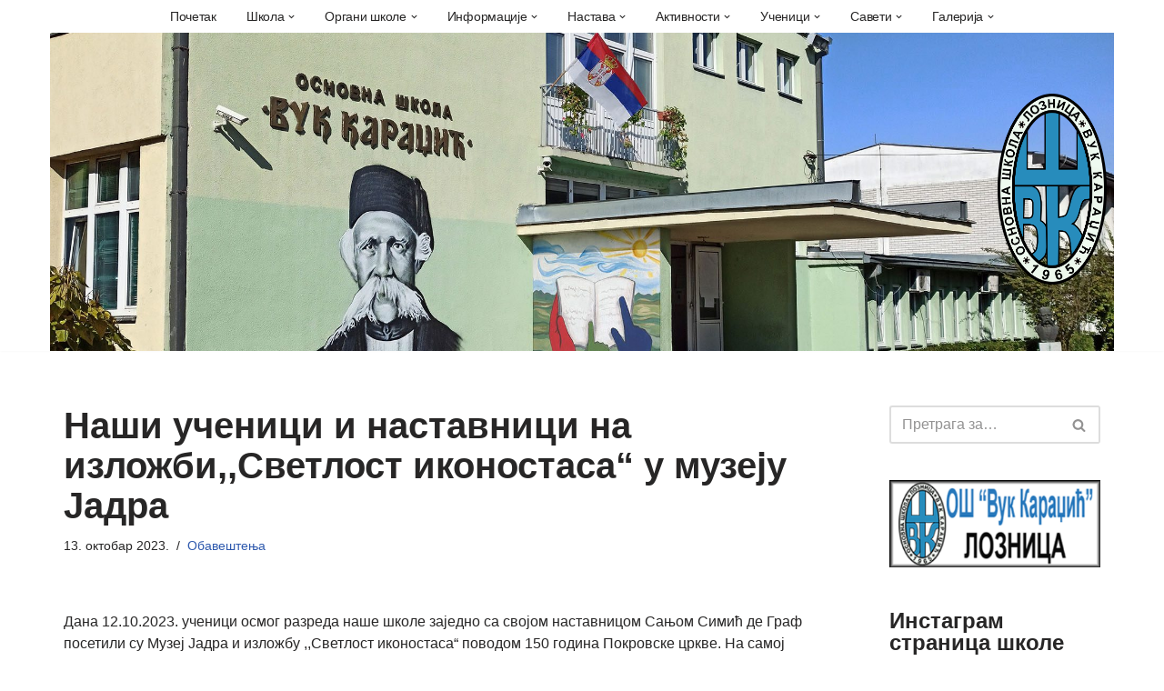

--- FILE ---
content_type: text/html; charset=UTF-8
request_url: https://osvukloznica.edu.rs/nasi-ucenici-i-nastavnici-na-izlozbisvetlost-ikonostasa-u-muzeju-jadra/
body_size: 38526
content:
<!DOCTYPE html>
<html lang="sr-RS">

<head>
	
	<meta charset="UTF-8">
	<meta name="viewport" content="width=device-width, initial-scale=1, minimum-scale=1">
	<link rel="profile" href="http://gmpg.org/xfn/11">
			<link rel="pingback" href="https://osvukloznica.edu.rs/xmlrpc.php">
		<title>Наши ученици и наставници на изложби,,Светлост иконостаса&#8220; у музеју Јадра &#8211; Основна школа &quot;Вук Караџић&quot; Лозница</title>
<meta name='robots' content='max-image-preview:large' />
	<style>img:is([sizes="auto" i], [sizes^="auto," i]) { contain-intrinsic-size: 3000px 1500px }</style>
	<link rel="alternate" type="application/rss+xml" title="Основна школа &quot;Вук Караџић&quot; Лозница &raquo; довод" href="https://osvukloznica.edu.rs/feed/" />
<link rel="alternate" type="application/rss+xml" title="Основна школа &quot;Вук Караџић&quot; Лозница &raquo; довод коментара" href="https://osvukloznica.edu.rs/comments/feed/" />
<link rel="alternate" type="application/rss+xml" title="Основна школа &quot;Вук Караџић&quot; Лозница &raquo; довод коментара на Наши ученици и наставници на изложби,,Светлост иконостаса&#8220; у музеју Јадра" href="https://osvukloznica.edu.rs/nasi-ucenici-i-nastavnici-na-izlozbisvetlost-ikonostasa-u-muzeju-jadra/feed/" />
<script>
window._wpemojiSettings = {"baseUrl":"https:\/\/s.w.org\/images\/core\/emoji\/16.0.1\/72x72\/","ext":".png","svgUrl":"https:\/\/s.w.org\/images\/core\/emoji\/16.0.1\/svg\/","svgExt":".svg","source":{"concatemoji":"https:\/\/osvukloznica.edu.rs\/wp-includes\/js\/wp-emoji-release.min.js?ver=6.8.3"}};
/*! This file is auto-generated */
!function(s,n){var o,i,e;function c(e){try{var t={supportTests:e,timestamp:(new Date).valueOf()};sessionStorage.setItem(o,JSON.stringify(t))}catch(e){}}function p(e,t,n){e.clearRect(0,0,e.canvas.width,e.canvas.height),e.fillText(t,0,0);var t=new Uint32Array(e.getImageData(0,0,e.canvas.width,e.canvas.height).data),a=(e.clearRect(0,0,e.canvas.width,e.canvas.height),e.fillText(n,0,0),new Uint32Array(e.getImageData(0,0,e.canvas.width,e.canvas.height).data));return t.every(function(e,t){return e===a[t]})}function u(e,t){e.clearRect(0,0,e.canvas.width,e.canvas.height),e.fillText(t,0,0);for(var n=e.getImageData(16,16,1,1),a=0;a<n.data.length;a++)if(0!==n.data[a])return!1;return!0}function f(e,t,n,a){switch(t){case"flag":return n(e,"\ud83c\udff3\ufe0f\u200d\u26a7\ufe0f","\ud83c\udff3\ufe0f\u200b\u26a7\ufe0f")?!1:!n(e,"\ud83c\udde8\ud83c\uddf6","\ud83c\udde8\u200b\ud83c\uddf6")&&!n(e,"\ud83c\udff4\udb40\udc67\udb40\udc62\udb40\udc65\udb40\udc6e\udb40\udc67\udb40\udc7f","\ud83c\udff4\u200b\udb40\udc67\u200b\udb40\udc62\u200b\udb40\udc65\u200b\udb40\udc6e\u200b\udb40\udc67\u200b\udb40\udc7f");case"emoji":return!a(e,"\ud83e\udedf")}return!1}function g(e,t,n,a){var r="undefined"!=typeof WorkerGlobalScope&&self instanceof WorkerGlobalScope?new OffscreenCanvas(300,150):s.createElement("canvas"),o=r.getContext("2d",{willReadFrequently:!0}),i=(o.textBaseline="top",o.font="600 32px Arial",{});return e.forEach(function(e){i[e]=t(o,e,n,a)}),i}function t(e){var t=s.createElement("script");t.src=e,t.defer=!0,s.head.appendChild(t)}"undefined"!=typeof Promise&&(o="wpEmojiSettingsSupports",i=["flag","emoji"],n.supports={everything:!0,everythingExceptFlag:!0},e=new Promise(function(e){s.addEventListener("DOMContentLoaded",e,{once:!0})}),new Promise(function(t){var n=function(){try{var e=JSON.parse(sessionStorage.getItem(o));if("object"==typeof e&&"number"==typeof e.timestamp&&(new Date).valueOf()<e.timestamp+604800&&"object"==typeof e.supportTests)return e.supportTests}catch(e){}return null}();if(!n){if("undefined"!=typeof Worker&&"undefined"!=typeof OffscreenCanvas&&"undefined"!=typeof URL&&URL.createObjectURL&&"undefined"!=typeof Blob)try{var e="postMessage("+g.toString()+"("+[JSON.stringify(i),f.toString(),p.toString(),u.toString()].join(",")+"));",a=new Blob([e],{type:"text/javascript"}),r=new Worker(URL.createObjectURL(a),{name:"wpTestEmojiSupports"});return void(r.onmessage=function(e){c(n=e.data),r.terminate(),t(n)})}catch(e){}c(n=g(i,f,p,u))}t(n)}).then(function(e){for(var t in e)n.supports[t]=e[t],n.supports.everything=n.supports.everything&&n.supports[t],"flag"!==t&&(n.supports.everythingExceptFlag=n.supports.everythingExceptFlag&&n.supports[t]);n.supports.everythingExceptFlag=n.supports.everythingExceptFlag&&!n.supports.flag,n.DOMReady=!1,n.readyCallback=function(){n.DOMReady=!0}}).then(function(){return e}).then(function(){var e;n.supports.everything||(n.readyCallback(),(e=n.source||{}).concatemoji?t(e.concatemoji):e.wpemoji&&e.twemoji&&(t(e.twemoji),t(e.wpemoji)))}))}((window,document),window._wpemojiSettings);
</script>
<link rel='stylesheet' id='twb-open-sans-css' href='https://fonts.googleapis.com/css?family=Open+Sans%3A300%2C400%2C500%2C600%2C700%2C800&#038;display=swap&#038;ver=6.8.3' media='all' />
<link rel='stylesheet' id='twbbwg-global-css' href='https://osvukloznica.edu.rs/wp-content/plugins/photo-gallery/booster/assets/css/global.css?ver=1.0.0' media='all' />
<style id='wp-emoji-styles-inline-css'>

	img.wp-smiley, img.emoji {
		display: inline !important;
		border: none !important;
		box-shadow: none !important;
		height: 1em !important;
		width: 1em !important;
		margin: 0 0.07em !important;
		vertical-align: -0.1em !important;
		background: none !important;
		padding: 0 !important;
	}
</style>
<link rel='stylesheet' id='wp-block-library-css' href='https://osvukloznica.edu.rs/wp-includes/css/dist/block-library/style.min.css?ver=6.8.3' media='all' />
<style id='classic-theme-styles-inline-css'>
/*! This file is auto-generated */
.wp-block-button__link{color:#fff;background-color:#32373c;border-radius:9999px;box-shadow:none;text-decoration:none;padding:calc(.667em + 2px) calc(1.333em + 2px);font-size:1.125em}.wp-block-file__button{background:#32373c;color:#fff;text-decoration:none}
</style>
<link rel='stylesheet' id='gutenberg-pdfjs-style-css' href='https://osvukloznica.edu.rs/wp-content/plugins/pdfjs-viewer-shortcode/inc/../blocks/build/style-index.css?ver=1765419332' media='all' />
<link rel='stylesheet' id='editorskit-frontend-css' href='https://osvukloznica.edu.rs/wp-content/plugins/block-options/build/style.build.css?ver=new' media='all' />
<link rel='stylesheet' id='awsm-ead-public-css' href='https://osvukloznica.edu.rs/wp-content/plugins/embed-any-document/css/embed-public.min.css?ver=2.7.12' media='all' />
<style id='global-styles-inline-css'>
:root{--wp--preset--aspect-ratio--square: 1;--wp--preset--aspect-ratio--4-3: 4/3;--wp--preset--aspect-ratio--3-4: 3/4;--wp--preset--aspect-ratio--3-2: 3/2;--wp--preset--aspect-ratio--2-3: 2/3;--wp--preset--aspect-ratio--16-9: 16/9;--wp--preset--aspect-ratio--9-16: 9/16;--wp--preset--color--black: #000000;--wp--preset--color--cyan-bluish-gray: #abb8c3;--wp--preset--color--white: #ffffff;--wp--preset--color--pale-pink: #f78da7;--wp--preset--color--vivid-red: #cf2e2e;--wp--preset--color--luminous-vivid-orange: #ff6900;--wp--preset--color--luminous-vivid-amber: #fcb900;--wp--preset--color--light-green-cyan: #7bdcb5;--wp--preset--color--vivid-green-cyan: #00d084;--wp--preset--color--pale-cyan-blue: #8ed1fc;--wp--preset--color--vivid-cyan-blue: #0693e3;--wp--preset--color--vivid-purple: #9b51e0;--wp--preset--color--neve-link-color: var(--nv-primary-accent);--wp--preset--color--neve-link-hover-color: var(--nv-secondary-accent);--wp--preset--color--nv-site-bg: var(--nv-site-bg);--wp--preset--color--nv-light-bg: var(--nv-light-bg);--wp--preset--color--nv-dark-bg: var(--nv-dark-bg);--wp--preset--color--neve-text-color: var(--nv-text-color);--wp--preset--color--nv-text-dark-bg: var(--nv-text-dark-bg);--wp--preset--color--nv-c-1: var(--nv-c-1);--wp--preset--color--nv-c-2: var(--nv-c-2);--wp--preset--gradient--vivid-cyan-blue-to-vivid-purple: linear-gradient(135deg,rgba(6,147,227,1) 0%,rgb(155,81,224) 100%);--wp--preset--gradient--light-green-cyan-to-vivid-green-cyan: linear-gradient(135deg,rgb(122,220,180) 0%,rgb(0,208,130) 100%);--wp--preset--gradient--luminous-vivid-amber-to-luminous-vivid-orange: linear-gradient(135deg,rgba(252,185,0,1) 0%,rgba(255,105,0,1) 100%);--wp--preset--gradient--luminous-vivid-orange-to-vivid-red: linear-gradient(135deg,rgba(255,105,0,1) 0%,rgb(207,46,46) 100%);--wp--preset--gradient--very-light-gray-to-cyan-bluish-gray: linear-gradient(135deg,rgb(238,238,238) 0%,rgb(169,184,195) 100%);--wp--preset--gradient--cool-to-warm-spectrum: linear-gradient(135deg,rgb(74,234,220) 0%,rgb(151,120,209) 20%,rgb(207,42,186) 40%,rgb(238,44,130) 60%,rgb(251,105,98) 80%,rgb(254,248,76) 100%);--wp--preset--gradient--blush-light-purple: linear-gradient(135deg,rgb(255,206,236) 0%,rgb(152,150,240) 100%);--wp--preset--gradient--blush-bordeaux: linear-gradient(135deg,rgb(254,205,165) 0%,rgb(254,45,45) 50%,rgb(107,0,62) 100%);--wp--preset--gradient--luminous-dusk: linear-gradient(135deg,rgb(255,203,112) 0%,rgb(199,81,192) 50%,rgb(65,88,208) 100%);--wp--preset--gradient--pale-ocean: linear-gradient(135deg,rgb(255,245,203) 0%,rgb(182,227,212) 50%,rgb(51,167,181) 100%);--wp--preset--gradient--electric-grass: linear-gradient(135deg,rgb(202,248,128) 0%,rgb(113,206,126) 100%);--wp--preset--gradient--midnight: linear-gradient(135deg,rgb(2,3,129) 0%,rgb(40,116,252) 100%);--wp--preset--font-size--small: 13px;--wp--preset--font-size--medium: 20px;--wp--preset--font-size--large: 36px;--wp--preset--font-size--x-large: 42px;--wp--preset--spacing--20: 0.44rem;--wp--preset--spacing--30: 0.67rem;--wp--preset--spacing--40: 1rem;--wp--preset--spacing--50: 1.5rem;--wp--preset--spacing--60: 2.25rem;--wp--preset--spacing--70: 3.38rem;--wp--preset--spacing--80: 5.06rem;--wp--preset--shadow--natural: 6px 6px 9px rgba(0, 0, 0, 0.2);--wp--preset--shadow--deep: 12px 12px 50px rgba(0, 0, 0, 0.4);--wp--preset--shadow--sharp: 6px 6px 0px rgba(0, 0, 0, 0.2);--wp--preset--shadow--outlined: 6px 6px 0px -3px rgba(255, 255, 255, 1), 6px 6px rgba(0, 0, 0, 1);--wp--preset--shadow--crisp: 6px 6px 0px rgba(0, 0, 0, 1);}:where(.is-layout-flex){gap: 0.5em;}:where(.is-layout-grid){gap: 0.5em;}body .is-layout-flex{display: flex;}.is-layout-flex{flex-wrap: wrap;align-items: center;}.is-layout-flex > :is(*, div){margin: 0;}body .is-layout-grid{display: grid;}.is-layout-grid > :is(*, div){margin: 0;}:where(.wp-block-columns.is-layout-flex){gap: 2em;}:where(.wp-block-columns.is-layout-grid){gap: 2em;}:where(.wp-block-post-template.is-layout-flex){gap: 1.25em;}:where(.wp-block-post-template.is-layout-grid){gap: 1.25em;}.has-black-color{color: var(--wp--preset--color--black) !important;}.has-cyan-bluish-gray-color{color: var(--wp--preset--color--cyan-bluish-gray) !important;}.has-white-color{color: var(--wp--preset--color--white) !important;}.has-pale-pink-color{color: var(--wp--preset--color--pale-pink) !important;}.has-vivid-red-color{color: var(--wp--preset--color--vivid-red) !important;}.has-luminous-vivid-orange-color{color: var(--wp--preset--color--luminous-vivid-orange) !important;}.has-luminous-vivid-amber-color{color: var(--wp--preset--color--luminous-vivid-amber) !important;}.has-light-green-cyan-color{color: var(--wp--preset--color--light-green-cyan) !important;}.has-vivid-green-cyan-color{color: var(--wp--preset--color--vivid-green-cyan) !important;}.has-pale-cyan-blue-color{color: var(--wp--preset--color--pale-cyan-blue) !important;}.has-vivid-cyan-blue-color{color: var(--wp--preset--color--vivid-cyan-blue) !important;}.has-vivid-purple-color{color: var(--wp--preset--color--vivid-purple) !important;}.has-neve-link-color-color{color: var(--wp--preset--color--neve-link-color) !important;}.has-neve-link-hover-color-color{color: var(--wp--preset--color--neve-link-hover-color) !important;}.has-nv-site-bg-color{color: var(--wp--preset--color--nv-site-bg) !important;}.has-nv-light-bg-color{color: var(--wp--preset--color--nv-light-bg) !important;}.has-nv-dark-bg-color{color: var(--wp--preset--color--nv-dark-bg) !important;}.has-neve-text-color-color{color: var(--wp--preset--color--neve-text-color) !important;}.has-nv-text-dark-bg-color{color: var(--wp--preset--color--nv-text-dark-bg) !important;}.has-nv-c-1-color{color: var(--wp--preset--color--nv-c-1) !important;}.has-nv-c-2-color{color: var(--wp--preset--color--nv-c-2) !important;}.has-black-background-color{background-color: var(--wp--preset--color--black) !important;}.has-cyan-bluish-gray-background-color{background-color: var(--wp--preset--color--cyan-bluish-gray) !important;}.has-white-background-color{background-color: var(--wp--preset--color--white) !important;}.has-pale-pink-background-color{background-color: var(--wp--preset--color--pale-pink) !important;}.has-vivid-red-background-color{background-color: var(--wp--preset--color--vivid-red) !important;}.has-luminous-vivid-orange-background-color{background-color: var(--wp--preset--color--luminous-vivid-orange) !important;}.has-luminous-vivid-amber-background-color{background-color: var(--wp--preset--color--luminous-vivid-amber) !important;}.has-light-green-cyan-background-color{background-color: var(--wp--preset--color--light-green-cyan) !important;}.has-vivid-green-cyan-background-color{background-color: var(--wp--preset--color--vivid-green-cyan) !important;}.has-pale-cyan-blue-background-color{background-color: var(--wp--preset--color--pale-cyan-blue) !important;}.has-vivid-cyan-blue-background-color{background-color: var(--wp--preset--color--vivid-cyan-blue) !important;}.has-vivid-purple-background-color{background-color: var(--wp--preset--color--vivid-purple) !important;}.has-neve-link-color-background-color{background-color: var(--wp--preset--color--neve-link-color) !important;}.has-neve-link-hover-color-background-color{background-color: var(--wp--preset--color--neve-link-hover-color) !important;}.has-nv-site-bg-background-color{background-color: var(--wp--preset--color--nv-site-bg) !important;}.has-nv-light-bg-background-color{background-color: var(--wp--preset--color--nv-light-bg) !important;}.has-nv-dark-bg-background-color{background-color: var(--wp--preset--color--nv-dark-bg) !important;}.has-neve-text-color-background-color{background-color: var(--wp--preset--color--neve-text-color) !important;}.has-nv-text-dark-bg-background-color{background-color: var(--wp--preset--color--nv-text-dark-bg) !important;}.has-nv-c-1-background-color{background-color: var(--wp--preset--color--nv-c-1) !important;}.has-nv-c-2-background-color{background-color: var(--wp--preset--color--nv-c-2) !important;}.has-black-border-color{border-color: var(--wp--preset--color--black) !important;}.has-cyan-bluish-gray-border-color{border-color: var(--wp--preset--color--cyan-bluish-gray) !important;}.has-white-border-color{border-color: var(--wp--preset--color--white) !important;}.has-pale-pink-border-color{border-color: var(--wp--preset--color--pale-pink) !important;}.has-vivid-red-border-color{border-color: var(--wp--preset--color--vivid-red) !important;}.has-luminous-vivid-orange-border-color{border-color: var(--wp--preset--color--luminous-vivid-orange) !important;}.has-luminous-vivid-amber-border-color{border-color: var(--wp--preset--color--luminous-vivid-amber) !important;}.has-light-green-cyan-border-color{border-color: var(--wp--preset--color--light-green-cyan) !important;}.has-vivid-green-cyan-border-color{border-color: var(--wp--preset--color--vivid-green-cyan) !important;}.has-pale-cyan-blue-border-color{border-color: var(--wp--preset--color--pale-cyan-blue) !important;}.has-vivid-cyan-blue-border-color{border-color: var(--wp--preset--color--vivid-cyan-blue) !important;}.has-vivid-purple-border-color{border-color: var(--wp--preset--color--vivid-purple) !important;}.has-neve-link-color-border-color{border-color: var(--wp--preset--color--neve-link-color) !important;}.has-neve-link-hover-color-border-color{border-color: var(--wp--preset--color--neve-link-hover-color) !important;}.has-nv-site-bg-border-color{border-color: var(--wp--preset--color--nv-site-bg) !important;}.has-nv-light-bg-border-color{border-color: var(--wp--preset--color--nv-light-bg) !important;}.has-nv-dark-bg-border-color{border-color: var(--wp--preset--color--nv-dark-bg) !important;}.has-neve-text-color-border-color{border-color: var(--wp--preset--color--neve-text-color) !important;}.has-nv-text-dark-bg-border-color{border-color: var(--wp--preset--color--nv-text-dark-bg) !important;}.has-nv-c-1-border-color{border-color: var(--wp--preset--color--nv-c-1) !important;}.has-nv-c-2-border-color{border-color: var(--wp--preset--color--nv-c-2) !important;}.has-vivid-cyan-blue-to-vivid-purple-gradient-background{background: var(--wp--preset--gradient--vivid-cyan-blue-to-vivid-purple) !important;}.has-light-green-cyan-to-vivid-green-cyan-gradient-background{background: var(--wp--preset--gradient--light-green-cyan-to-vivid-green-cyan) !important;}.has-luminous-vivid-amber-to-luminous-vivid-orange-gradient-background{background: var(--wp--preset--gradient--luminous-vivid-amber-to-luminous-vivid-orange) !important;}.has-luminous-vivid-orange-to-vivid-red-gradient-background{background: var(--wp--preset--gradient--luminous-vivid-orange-to-vivid-red) !important;}.has-very-light-gray-to-cyan-bluish-gray-gradient-background{background: var(--wp--preset--gradient--very-light-gray-to-cyan-bluish-gray) !important;}.has-cool-to-warm-spectrum-gradient-background{background: var(--wp--preset--gradient--cool-to-warm-spectrum) !important;}.has-blush-light-purple-gradient-background{background: var(--wp--preset--gradient--blush-light-purple) !important;}.has-blush-bordeaux-gradient-background{background: var(--wp--preset--gradient--blush-bordeaux) !important;}.has-luminous-dusk-gradient-background{background: var(--wp--preset--gradient--luminous-dusk) !important;}.has-pale-ocean-gradient-background{background: var(--wp--preset--gradient--pale-ocean) !important;}.has-electric-grass-gradient-background{background: var(--wp--preset--gradient--electric-grass) !important;}.has-midnight-gradient-background{background: var(--wp--preset--gradient--midnight) !important;}.has-small-font-size{font-size: var(--wp--preset--font-size--small) !important;}.has-medium-font-size{font-size: var(--wp--preset--font-size--medium) !important;}.has-large-font-size{font-size: var(--wp--preset--font-size--large) !important;}.has-x-large-font-size{font-size: var(--wp--preset--font-size--x-large) !important;}
:where(.wp-block-post-template.is-layout-flex){gap: 1.25em;}:where(.wp-block-post-template.is-layout-grid){gap: 1.25em;}
:where(.wp-block-columns.is-layout-flex){gap: 2em;}:where(.wp-block-columns.is-layout-grid){gap: 2em;}
:root :where(.wp-block-pullquote){font-size: 1.5em;line-height: 1.6;}
</style>
<link rel='stylesheet' id='hover-effects-css' href='https://osvukloznica.edu.rs/wp-content/plugins/hover-effects/asset/css/hover.css?ver=2.1.3' media='all' />
<link rel='stylesheet' id='bwg_fonts-css' href='https://osvukloznica.edu.rs/wp-content/plugins/photo-gallery/css/bwg-fonts/fonts.css?ver=0.0.1' media='all' />
<link rel='stylesheet' id='sumoselect-css' href='https://osvukloznica.edu.rs/wp-content/plugins/photo-gallery/css/sumoselect.min.css?ver=3.4.6' media='all' />
<link rel='stylesheet' id='mCustomScrollbar-css' href='https://osvukloznica.edu.rs/wp-content/plugins/photo-gallery/css/jquery.mCustomScrollbar.min.css?ver=3.1.5' media='all' />
<link rel='stylesheet' id='bwg_googlefonts-css' href='https://fonts.googleapis.com/css?family=Ubuntu&#038;subset=greek,latin,greek-ext,vietnamese,cyrillic-ext,latin-ext,cyrillic' media='all' />
<link rel='stylesheet' id='bwg_frontend-css' href='https://osvukloznica.edu.rs/wp-content/plugins/photo-gallery/css/styles.min.css?ver=1.8.37' media='all' />
<link rel='stylesheet' id='neve-style-css' href='https://osvukloznica.edu.rs/wp-content/themes/neve/style-main-new.min.css?ver=4.2.2' media='all' />
<style id='neve-style-inline-css'>
.is-menu-sidebar .header-menu-sidebar { visibility: visible; }.is-menu-sidebar.menu_sidebar_slide_left .header-menu-sidebar { transform: translate3d(0, 0, 0); left: 0; }.is-menu-sidebar.menu_sidebar_slide_right .header-menu-sidebar { transform: translate3d(0, 0, 0); right: 0; }.is-menu-sidebar.menu_sidebar_pull_right .header-menu-sidebar, .is-menu-sidebar.menu_sidebar_pull_left .header-menu-sidebar { transform: translateX(0); }.is-menu-sidebar.menu_sidebar_dropdown .header-menu-sidebar { height: auto; }.is-menu-sidebar.menu_sidebar_dropdown .header-menu-sidebar-inner { max-height: 400px; padding: 20px 0; }.is-menu-sidebar.menu_sidebar_full_canvas .header-menu-sidebar { opacity: 1; }.header-menu-sidebar .menu-item-nav-search:not(.floating) { pointer-events: none; }.header-menu-sidebar .menu-item-nav-search .is-menu-sidebar { pointer-events: unset; }@media screen and (max-width: 960px) { .builder-item.cr .item--inner { --textalign: center; --justify: center; } }
.nv-meta-list li.meta:not(:last-child):after { content:"/" }.nv-meta-list .no-mobile{
			display:none;
		}.nv-meta-list li.last::after{
			content: ""!important;
		}@media (min-width: 769px) {
			.nv-meta-list .no-mobile {
				display: inline-block;
			}
			.nv-meta-list li.last:not(:last-child)::after {
		 		content: "/" !important;
			}
		}
 :root{ --container: 748px;--postwidth:100%; --primarybtnbg: var(--nv-primary-accent); --primarybtnhoverbg: var(--nv-primary-accent); --primarybtncolor: #fff; --secondarybtncolor: var(--nv-primary-accent); --primarybtnhovercolor: #fff; --secondarybtnhovercolor: var(--nv-primary-accent);--primarybtnborderradius:3px;--secondarybtnborderradius:3px;--secondarybtnborderwidth:3px;--btnpadding:13px 15px;--primarybtnpadding:13px 15px;--secondarybtnpadding:calc(13px - 3px) calc(15px - 3px); --bodyfontfamily: Arial,Helvetica,sans-serif; --bodyfontsize: 15px; --bodylineheight: 1.6em; --bodyletterspacing: 0px; --bodyfontweight: 400; --bodytexttransform: none; --h1fontsize: 36px; --h1fontweight: 700; --h1lineheight: 1.2; --h1letterspacing: 0px; --h1texttransform: none; --h2fontsize: 28px; --h2fontweight: 700; --h2lineheight: 1.3; --h2letterspacing: 0px; --h2texttransform: none; --h3fontsize: 24px; --h3fontweight: 700; --h3lineheight: 1.4; --h3letterspacing: 0px; --h3texttransform: none; --h4fontsize: 20px; --h4fontweight: 700; --h4lineheight: 1.6; --h4letterspacing: 0px; --h4texttransform: none; --h5fontsize: 16px; --h5fontweight: 700; --h5lineheight: 1.6; --h5letterspacing: 0px; --h5texttransform: none; --h6fontsize: 14px; --h6fontweight: 700; --h6lineheight: 1.6; --h6letterspacing: 0px; --h6texttransform: none;--formfieldborderwidth:2px;--formfieldborderradius:3px; --formfieldbgcolor: var(--nv-site-bg); --formfieldbordercolor: #dddddd; --formfieldcolor: var(--nv-text-color);--formfieldpadding:10px 12px; } .nv-index-posts{ --borderradius:0px; } .has-neve-button-color-color{ color: var(--nv-primary-accent)!important; } .has-neve-button-color-background-color{ background-color: var(--nv-primary-accent)!important; } .alignfull > [class*="__inner-container"], .alignwide > [class*="__inner-container"]{ max-width:718px;margin:auto } .nv-meta-list{ --avatarsize: 20px; } .single .nv-meta-list{ --avatarsize: 20px; } .neve-main{ --boxshadow:0 14px 28px rgba(0, 0, 0, 0.12), 0 10px 10px rgba(0, 0, 0, 0.12); } .nv-post-cover{ --height: 250px;--padding:40px 15px;--justify: flex-start; --textalign: left; --valign: center; } .nv-post-cover .nv-title-meta-wrap, .nv-page-title-wrap, .entry-header{ --textalign: left; } .nv-is-boxed.nv-title-meta-wrap{ --padding:40px 15px; --bgcolor: var(--nv-dark-bg); } .nv-overlay{ --opacity: 50; --blendmode: normal; } .nv-is-boxed.nv-comments-wrap{ --padding:20px; } .nv-is-boxed.comment-respond{ --padding:20px; } .single:not(.single-product), .page{ --c-vspace:0 0 0 0;; } .scroll-to-top{ --color: var(--nv-text-dark-bg);--padding:8px 10px; --borderradius: 3px; --bgcolor: var(--nv-primary-accent); --hovercolor: var(--nv-text-dark-bg); --hoverbgcolor: var(--nv-primary-accent);--size:16px; } .global-styled{ --bgcolor: var(--nv-site-bg); } .header-top{ --rowbcolor: var(--nv-light-bg); --color: var(--nv-text-color); --bgcolor: var(--nv-site-bg); } .header-main{ --rowbcolor: var(--nv-light-bg); --color: #080808;--bgimage:url("https://osvukloznica.edu.rs/wp-content/uploads/2020/11/cropped-pozadina-sajt-02.jpg");--bgposition:7% 21%;;--bgoverlayopacity:1; } .header-bottom{ --rowbcolor: var(--nv-light-bg); --color: var(--nv-text-color); --bgcolor: var(--nv-site-bg); } .header-menu-sidebar-bg{ --justify: flex-start; --textalign: left;--flexg: 1;--wrapdropdownwidth: auto; --color: var(--nv-text-color); --bgcolor: var(--nv-site-bg); } .header-menu-sidebar{ width: 360px; } .builder-item--logo{ --maxwidth: 72px; --fs: 24px;--padding:10px 0 10px 115px;;--margin:-4% 5% 23% 5%;; --textalign: center;--justify: center; } .builder-item--nav-icon,.header-menu-sidebar .close-sidebar-panel .navbar-toggle{ --bgcolor: #278bbc;--borderradius:9px; } .builder-item--nav-icon{ --label-margin:0 5px 0 0;;--padding:10px 15px;--margin:0 0 180% 0;; } .builder-item--primary-menu{ --hovercolor: rgba(39,139,188,0.5); --hovertextcolor: var(--nv-text-color); --activecolor: #03d20a; --spacing: 20px; --height: 25px;--padding:0;--margin:0; --fontsize: 1em; --lineheight: 1.6em; --letterspacing: 0px; --fontweight: 500; --texttransform: none; --iconsize: 1em; } .hfg-is-group.has-primary-menu .inherit-ff{ --inheritedfw: 500; } .footer-top-inner .row{ grid-template-columns:1fr 1fr; --valign: flex-start; } .footer-top{ --rowbcolor: var(--nv-light-bg); --color: #fcfcfc; --bgcolor: #24292e; } .footer-main-inner .row{ grid-template-columns:1fr 1fr 1fr; --valign: flex-start; } .footer-main{ --rowbcolor: var(--nv-light-bg); --color: var(--nv-text-color); --bgcolor: var(--nv-site-bg); } .footer-bottom-inner .row{ grid-template-columns:1fr; --valign: flex-start; } .footer-bottom{ --rowbcolor: var(--nv-light-bg); --color: var(--nv-text-dark-bg); --bgcolor: var(--nv-dark-bg); } .builder-item--footer-one-widgets{ --padding:0;--margin:0; --textalign: left;--justify: flex-start; } .builder-item--footer-two-widgets{ --padding:0;--margin:0; --textalign: left;--justify: flex-start; } @media(min-width: 576px){ :root{ --container: 992px;--postwidth:100%;--btnpadding:13px 15px;--primarybtnpadding:13px 15px;--secondarybtnpadding:calc(13px - 3px) calc(15px - 3px); --bodyfontsize: 16px; --bodylineheight: 1.6em; --bodyletterspacing: 0px; --h1fontsize: 38px; --h1lineheight: 1.2; --h1letterspacing: 0px; --h2fontsize: 30px; --h2lineheight: 1.2; --h2letterspacing: 0px; --h3fontsize: 26px; --h3lineheight: 1.4; --h3letterspacing: 0px; --h4fontsize: 22px; --h4lineheight: 1.5; --h4letterspacing: 0px; --h5fontsize: 18px; --h5lineheight: 1.6; --h5letterspacing: 0px; --h6fontsize: 14px; --h6lineheight: 1.6; --h6letterspacing: 0px; } .nv-meta-list{ --avatarsize: 20px; } .single .nv-meta-list{ --avatarsize: 20px; } .nv-post-cover{ --height: 320px;--padding:60px 30px;--justify: flex-start; --textalign: left; --valign: center; } .nv-post-cover .nv-title-meta-wrap, .nv-page-title-wrap, .entry-header{ --textalign: left; } .nv-is-boxed.nv-title-meta-wrap{ --padding:60px 30px; } .nv-is-boxed.nv-comments-wrap{ --padding:30px; } .nv-is-boxed.comment-respond{ --padding:30px; } .single:not(.single-product), .page{ --c-vspace:0 0 0 0;; } .scroll-to-top{ --padding:8px 10px;--size:16px; } .header-menu-sidebar-bg{ --justify: flex-start; --textalign: left;--flexg: 1;--wrapdropdownwidth: auto; } .header-menu-sidebar{ width: 360px; } .builder-item--logo{ --maxwidth: 105px; --fs: 24px;--padding:0 0 10px 0;;--margin:2% -53% -1% 0;; --textalign: center;--justify: center; } .builder-item--nav-icon{ --label-margin:0 5px 0 0;;--padding:10px 15px;--margin:-86px 0 0 0;; } .builder-item--primary-menu{ --spacing: 20px; --height: 25px;--padding:0;--margin:0; --fontsize: 1em; --lineheight: 1.6em; --letterspacing: 0px; --iconsize: 1em; } .builder-item--footer-one-widgets{ --padding:0;--margin:0; --textalign: left;--justify: flex-start; } .builder-item--footer-two-widgets{ --padding:0;--margin:0; --textalign: left;--justify: flex-start; } }@media(min-width: 960px){ :root{ --container: 1170px;--postwidth:100%;--btnpadding:13px 15px;--primarybtnpadding:13px 15px;--secondarybtnpadding:calc(13px - 3px) calc(15px - 3px); --bodyfontsize: 16px; --bodylineheight: 1.5em; --bodyletterspacing: 0px; --h1fontsize: 40px; --h1lineheight: 1.1; --h1letterspacing: 0px; --h2fontsize: 32px; --h2lineheight: 1.2; --h2letterspacing: 0px; --h3fontsize: 28px; --h3lineheight: 1.4; --h3letterspacing: 0px; --h4fontsize: 24px; --h4lineheight: 1.5; --h4letterspacing: 0px; --h5fontsize: 20px; --h5lineheight: 1.6; --h5letterspacing: 0px; --h6fontsize: 16px; --h6lineheight: 1.6; --h6letterspacing: 0px; } #content .container .col, #content .container-fluid .col{ max-width: 75%; } .alignfull > [class*="__inner-container"], .alignwide > [class*="__inner-container"]{ max-width:848px } .container-fluid .alignfull > [class*="__inner-container"], .container-fluid .alignwide > [class*="__inner-container"]{ max-width:calc(75% + 15px) } .nv-sidebar-wrap, .nv-sidebar-wrap.shop-sidebar{ max-width: 25%; } .nv-meta-list{ --avatarsize: 20px; } .single .nv-meta-list{ --avatarsize: 20px; } .nv-post-cover{ --height: 400px;--padding:60px 40px;--justify: flex-start; --textalign: left; --valign: center; } .nv-post-cover .nv-title-meta-wrap, .nv-page-title-wrap, .entry-header{ --textalign: left; } .nv-is-boxed.nv-title-meta-wrap{ --padding:60px 40px; } .nv-is-boxed.nv-comments-wrap{ --padding:40px; } .nv-is-boxed.comment-respond{ --padding:40px; } .single:not(.single-product), .page{ --c-vspace:0 0 0 0;; } .scroll-to-top{ --padding:8px 10px;--size:16px; } .header-main{ --height:350px; } .header-menu-sidebar-bg{ --justify: flex-start; --textalign: left;--flexg: 1;--wrapdropdownwidth: auto; } .header-menu-sidebar{ width: 360px; } .builder-item--logo{ --maxwidth: 120px; --fs: 24px;--padding:10px 0;--margin:0 -7px 6px 0;; --textalign: right;--justify: flex-end; } .builder-item--nav-icon{ --label-margin:0 5px 0 0;;--padding:10px 15px;--margin:0; } .builder-item--primary-menu{ --spacing: 25px; --height: 20px;--padding:0;--margin:0; --fontsize: 14px; --lineheight: 1.4em; --letterspacing: -0.3px; --iconsize: 14px; } .builder-item--footer-one-widgets{ --padding:0;--margin:0; --textalign: left;--justify: flex-start; } .builder-item--footer-two-widgets{ --padding:0;--margin:0; --textalign: left;--justify: flex-start; } }.nv-content-wrap .elementor a:not(.button):not(.wp-block-file__button){ text-decoration: none; }.scroll-to-top {right: 20px; border: none; position: fixed; bottom: 30px; display: none; opacity: 0; visibility: hidden; transition: opacity 0.3s ease-in-out, visibility 0.3s ease-in-out; align-items: center; justify-content: center; z-index: 999; } @supports (-webkit-overflow-scrolling: touch) { .scroll-to-top { bottom: 74px; } } .scroll-to-top.image { background-position: center; } .scroll-to-top .scroll-to-top-image { width: 100%; height: 100%; } .scroll-to-top .scroll-to-top-label { margin: 0; padding: 5px; } .scroll-to-top:hover { text-decoration: none; } .scroll-to-top.scroll-to-top-left {left: 20px; right: unset;} .scroll-to-top.scroll-show-mobile { display: flex; } @media (min-width: 960px) { .scroll-to-top { display: flex; } }.scroll-to-top { color: var(--color); padding: var(--padding); border-radius: var(--borderradius); background: var(--bgcolor); } .scroll-to-top:hover, .scroll-to-top:focus { color: var(--hovercolor); background: var(--hoverbgcolor); } .scroll-to-top-icon, .scroll-to-top.image .scroll-to-top-image { width: var(--size); height: var(--size); } .scroll-to-top-image { background-image: var(--bgimage); background-size: cover; }:root{--nv-primary-accent:#2f5aae;--nv-secondary-accent:#2f5aae;--nv-site-bg:#ffffff;--nv-light-bg:#f4f5f7;--nv-dark-bg:#121212;--nv-text-color:#272626;--nv-text-dark-bg:#ffffff;--nv-c-1:#9463ae;--nv-c-2:#be574b;--nv-fallback-ff:Arial, Helvetica, sans-serif;}
:root{--e-global-color-nvprimaryaccent:#2f5aae;--e-global-color-nvsecondaryaccent:#2f5aae;--e-global-color-nvsitebg:#ffffff;--e-global-color-nvlightbg:#f4f5f7;--e-global-color-nvdarkbg:#121212;--e-global-color-nvtextcolor:#272626;--e-global-color-nvtextdarkbg:#ffffff;--e-global-color-nvc1:#9463ae;--e-global-color-nvc2:#be574b;}
</style>
<link rel='stylesheet' id='tablepress-default-css' href='https://osvukloznica.edu.rs/wp-content/plugins/tablepress/css/build/default.css?ver=3.2.6' media='all' />
<link rel='stylesheet' id='ekit-widget-styles-css' href='https://osvukloznica.edu.rs/wp-content/plugins/elementskit-lite/widgets/init/assets/css/widget-styles.css?ver=3.7.8' media='all' />
<link rel='stylesheet' id='ekit-responsive-css' href='https://osvukloznica.edu.rs/wp-content/plugins/elementskit-lite/widgets/init/assets/css/responsive.css?ver=3.7.8' media='all' />
<!--n2css--><!--n2js--><script src="https://osvukloznica.edu.rs/wp-includes/js/jquery/jquery.min.js?ver=3.7.1" id="jquery-core-js"></script>
<script src="https://osvukloznica.edu.rs/wp-includes/js/jquery/jquery-migrate.min.js?ver=3.4.1" id="jquery-migrate-js"></script>
<script src="https://osvukloznica.edu.rs/wp-content/plugins/photo-gallery/booster/assets/js/circle-progress.js?ver=1.2.2" id="twbbwg-circle-js"></script>
<script id="twbbwg-global-js-extra">
var twb = {"nonce":"4759801d37","ajax_url":"https:\/\/osvukloznica.edu.rs\/wp-admin\/admin-ajax.php","plugin_url":"https:\/\/osvukloznica.edu.rs\/wp-content\/plugins\/photo-gallery\/booster","href":"https:\/\/osvukloznica.edu.rs\/wp-admin\/admin.php?page=twbbwg_photo-gallery"};
var twb = {"nonce":"4759801d37","ajax_url":"https:\/\/osvukloznica.edu.rs\/wp-admin\/admin-ajax.php","plugin_url":"https:\/\/osvukloznica.edu.rs\/wp-content\/plugins\/photo-gallery\/booster","href":"https:\/\/osvukloznica.edu.rs\/wp-admin\/admin.php?page=twbbwg_photo-gallery"};
</script>
<script src="https://osvukloznica.edu.rs/wp-content/plugins/photo-gallery/booster/assets/js/global.js?ver=1.0.0" id="twbbwg-global-js"></script>
<script id="3d-flip-book-client-locale-loader-js-extra">
var FB3D_CLIENT_LOCALE = {"ajaxurl":"https:\/\/osvukloznica.edu.rs\/wp-admin\/admin-ajax.php","dictionary":{"Table of contents":"Table of contents","Close":"Close","Bookmarks":"Bookmarks","Thumbnails":"Thumbnails","Search":"Search","Share":"Share","Facebook":"Facebook","Twitter":"Twitter","Email":"Email","Play":"Play","Previous page":"Previous page","Next page":"Next page","Zoom in":"Zoom in","Zoom out":"Zoom out","Fit view":"Fit view","Auto play":"Auto play","Full screen":"Full screen","More":"More","Smart pan":"Smart pan","Single page":"Single page","Sounds":"Sounds","Stats":"Stats","Print":"Print","Download":"Download","Goto first page":"Goto first page","Goto last page":"Goto last page"},"images":"https:\/\/osvukloznica.edu.rs\/wp-content\/plugins\/interactive-3d-flipbook-powered-physics-engine\/assets\/images\/","jsData":{"urls":[],"posts":{"ids_mis":[],"ids":[]},"pages":[],"firstPages":[],"bookCtrlProps":[],"bookTemplates":[]},"key":"3d-flip-book","pdfJS":{"pdfJsLib":"https:\/\/osvukloznica.edu.rs\/wp-content\/plugins\/interactive-3d-flipbook-powered-physics-engine\/assets\/js\/pdf.min.js?ver=4.3.136","pdfJsWorker":"https:\/\/osvukloznica.edu.rs\/wp-content\/plugins\/interactive-3d-flipbook-powered-physics-engine\/assets\/js\/pdf.worker.js?ver=4.3.136","stablePdfJsLib":"https:\/\/osvukloznica.edu.rs\/wp-content\/plugins\/interactive-3d-flipbook-powered-physics-engine\/assets\/js\/stable\/pdf.min.js?ver=2.5.207","stablePdfJsWorker":"https:\/\/osvukloznica.edu.rs\/wp-content\/plugins\/interactive-3d-flipbook-powered-physics-engine\/assets\/js\/stable\/pdf.worker.js?ver=2.5.207","pdfJsCMapUrl":"https:\/\/osvukloznica.edu.rs\/wp-content\/plugins\/interactive-3d-flipbook-powered-physics-engine\/assets\/cmaps\/"},"cacheurl":"https:\/\/osvukloznica.edu.rs\/wp-content\/uploads\/3d-flip-book\/cache\/","pluginsurl":"https:\/\/osvukloznica.edu.rs\/wp-content\/plugins\/","pluginurl":"https:\/\/osvukloznica.edu.rs\/wp-content\/plugins\/interactive-3d-flipbook-powered-physics-engine\/","thumbnailSize":{"width":"150","height":"150"},"version":"1.16.17"};
</script>
<script src="https://osvukloznica.edu.rs/wp-content/plugins/interactive-3d-flipbook-powered-physics-engine/assets/js/client-locale-loader.js?ver=1.16.17" id="3d-flip-book-client-locale-loader-js" async data-wp-strategy="async"></script>
<script src="https://osvukloznica.edu.rs/wp-content/plugins/photo-gallery/js/jquery.sumoselect.min.js?ver=3.4.6" id="sumoselect-js"></script>
<script src="https://osvukloznica.edu.rs/wp-content/plugins/photo-gallery/js/tocca.min.js?ver=2.0.9" id="bwg_mobile-js"></script>
<script src="https://osvukloznica.edu.rs/wp-content/plugins/photo-gallery/js/jquery.mCustomScrollbar.concat.min.js?ver=3.1.5" id="mCustomScrollbar-js"></script>
<script src="https://osvukloznica.edu.rs/wp-content/plugins/photo-gallery/js/jquery.fullscreen.min.js?ver=0.6.0" id="jquery-fullscreen-js"></script>
<script id="bwg_frontend-js-extra">
var bwg_objectsL10n = {"bwg_field_required":"field is required.","bwg_mail_validation":"This is not a valid email address.","bwg_search_result":"There are no images matching your search.","bwg_select_tag":"Select Tag","bwg_order_by":"Order By","bwg_search":"Search","bwg_show_ecommerce":"Show Ecommerce","bwg_hide_ecommerce":"Hide Ecommerce","bwg_show_comments":"Show Comments","bwg_hide_comments":"Hide Comments","bwg_restore":"Restore","bwg_maximize":"Maximize","bwg_fullscreen":"Fullscreen","bwg_exit_fullscreen":"Exit Fullscreen","bwg_search_tag":"SEARCH...","bwg_tag_no_match":"No tags found","bwg_all_tags_selected":"All tags selected","bwg_tags_selected":"tags selected","play":"Play","pause":"Pause","is_pro":"","bwg_play":"Play","bwg_pause":"Pause","bwg_hide_info":"Hide info","bwg_show_info":"Show info","bwg_hide_rating":"Hide rating","bwg_show_rating":"Show rating","ok":"Ok","cancel":"Cancel","select_all":"Select all","lazy_load":"0","lazy_loader":"https:\/\/osvukloznica.edu.rs\/wp-content\/plugins\/photo-gallery\/images\/ajax_loader.png","front_ajax":"0","bwg_tag_see_all":"see all tags","bwg_tag_see_less":"see less tags"};
</script>
<script src="https://osvukloznica.edu.rs/wp-content/plugins/photo-gallery/js/scripts.min.js?ver=1.8.37" id="bwg_frontend-js"></script>
<link rel="https://api.w.org/" href="https://osvukloznica.edu.rs/wp-json/" /><link rel="alternate" title="JSON" type="application/json" href="https://osvukloznica.edu.rs/wp-json/wp/v2/posts/28686" /><link rel="EditURI" type="application/rsd+xml" title="RSD" href="https://osvukloznica.edu.rs/xmlrpc.php?rsd" />
<meta name="generator" content="WordPress 6.8.3" />
<link rel="canonical" href="https://osvukloznica.edu.rs/nasi-ucenici-i-nastavnici-na-izlozbisvetlost-ikonostasa-u-muzeju-jadra/" />
<link rel='shortlink' href='https://osvukloznica.edu.rs/?p=28686' />
<link rel="alternate" title="oEmbed (JSON)" type="application/json+oembed" href="https://osvukloznica.edu.rs/wp-json/oembed/1.0/embed?url=https%3A%2F%2Fosvukloznica.edu.rs%2Fnasi-ucenici-i-nastavnici-na-izlozbisvetlost-ikonostasa-u-muzeju-jadra%2F" />
<link rel="alternate" title="oEmbed (XML)" type="text/xml+oembed" href="https://osvukloznica.edu.rs/wp-json/oembed/1.0/embed?url=https%3A%2F%2Fosvukloznica.edu.rs%2Fnasi-ucenici-i-nastavnici-na-izlozbisvetlost-ikonostasa-u-muzeju-jadra%2F&#038;format=xml" />
<style id="mystickymenu" type="text/css">#mysticky-nav { width:100%; position: static; height: auto !important; }#mysticky-nav.wrapfixed { position:fixed; left: 0px; margin-top:0px;  z-index: 99990; -webkit-transition: 0.3s; -moz-transition: 0.3s; -o-transition: 0.3s; transition: 0.3s; -ms-filter:"progid:DXImageTransform.Microsoft.Alpha(Opacity=90)"; filter: alpha(opacity=90); opacity:0.9; background-color: #f7f5e7;}#mysticky-nav.wrapfixed .myfixed{ background-color: #f7f5e7; position: relative;top: auto;left: auto;right: auto;}#mysticky-nav .myfixed { margin:0 auto; float:none; border:0px; background:none; max-width:100%; }</style>			<style type="text/css">
																															</style>
			<style type="text/css" id="simple-css-output">.type-postp {text-align: justify;}</style><meta name="generator" content="Elementor 3.34.3; features: additional_custom_breakpoints; settings: css_print_method-external, google_font-enabled, font_display-auto">
			<style>
				.e-con.e-parent:nth-of-type(n+4):not(.e-lazyloaded):not(.e-no-lazyload),
				.e-con.e-parent:nth-of-type(n+4):not(.e-lazyloaded):not(.e-no-lazyload) * {
					background-image: none !important;
				}
				@media screen and (max-height: 1024px) {
					.e-con.e-parent:nth-of-type(n+3):not(.e-lazyloaded):not(.e-no-lazyload),
					.e-con.e-parent:nth-of-type(n+3):not(.e-lazyloaded):not(.e-no-lazyload) * {
						background-image: none !important;
					}
				}
				@media screen and (max-height: 640px) {
					.e-con.e-parent:nth-of-type(n+2):not(.e-lazyloaded):not(.e-no-lazyload),
					.e-con.e-parent:nth-of-type(n+2):not(.e-lazyloaded):not(.e-no-lazyload) * {
						background-image: none !important;
					}
				}
			</style>
			<link rel="icon" href="https://osvukloznica.edu.rs/wp-content/uploads/2020/09/cropped-vuk-32x32.jpg" sizes="32x32" />
<link rel="icon" href="https://osvukloznica.edu.rs/wp-content/uploads/2020/09/cropped-vuk-192x192.jpg" sizes="192x192" />
<link rel="apple-touch-icon" href="https://osvukloznica.edu.rs/wp-content/uploads/2020/09/cropped-vuk-180x180.jpg" />
<meta name="msapplication-TileImage" content="https://osvukloznica.edu.rs/wp-content/uploads/2020/09/cropped-vuk-270x270.jpg" />
		<style id="wp-custom-css">
			
		</style>
		
	</head>

<body  class="wp-singular post-template-default single single-post postid-28686 single-format-standard wp-custom-logo wp-theme-neve  nv-blog-default nv-sidebar-right menu_sidebar_slide_left elementor-default elementor-kit-20127" id="neve_body"  >
<div class="wrapper">
	
	<header class="header"  >
		<a class="neve-skip-link show-on-focus" href="#content" >
			Скочи на садржај		</a>
		<div id="header-grid"  class="hfg_header site-header">
	<div class="header--row header-top hide-on-mobile hide-on-tablet layout-full-contained has-center header--row"
	data-row-id="top" data-show-on="desktop">

	<div
		class="header--row-inner header-top-inner">
		<div class="container">
			<div
				class="row row--wrapper"
				data-section="hfg_header_layout_top" >
				<div class="hfg-slot left"></div><div class="hfg-slot center"><div class="builder-item has-nav"><div class="item--inner builder-item--primary-menu has_menu"
		data-section="header_menu_primary"
		data-item-id="primary-menu">
	<div class="nv-nav-wrap">
	<div role="navigation" class="nav-menu-primary style-full-height m-style"
			aria-label="Примарни изборник">

		<ul id="nv-primary-navigation-top" class="primary-menu-ul nav-ul menu-desktop"><li id="menu-item-21282" class="menu-item menu-item-type-custom menu-item-object-custom menu-item-home menu-item-21282"><div class="wrap"><a href="https://osvukloznica.edu.rs/">Почетак</a></div></li>
<li id="menu-item-30" class="menu-item menu-item-type-post_type menu-item-object-page menu-item-has-children menu-item-30"><div class="wrap"><a href="https://osvukloznica.edu.rs/skola/"><span class="menu-item-title-wrap dd-title">Школа</span></a><div role="button" aria-pressed="false" aria-label="Отвори подизборник" tabindex="0" class="caret-wrap caret 2" style="margin-left:5px;"><span class="caret"><svg fill="currentColor" aria-label="Падајући" xmlns="http://www.w3.org/2000/svg" viewBox="0 0 448 512"><path d="M207.029 381.476L12.686 187.132c-9.373-9.373-9.373-24.569 0-33.941l22.667-22.667c9.357-9.357 24.522-9.375 33.901-.04L224 284.505l154.745-154.021c9.379-9.335 24.544-9.317 33.901.04l22.667 22.667c9.373 9.373 9.373 24.569 0 33.941L240.971 381.476c-9.373 9.372-24.569 9.372-33.942 0z"/></svg></span></div></div>
<ul class="sub-menu">
	<li id="menu-item-21283" class="menu-item menu-item-type-post_type menu-item-object-page menu-item-21283"><div class="wrap"><a href="https://osvukloznica.edu.rs/skola/ms/">Матична школа</a></div></li>
	<li id="menu-item-21284" class="menu-item menu-item-type-post_type menu-item-object-page menu-item-has-children menu-item-21284"><div class="wrap"><a href="https://osvukloznica.edu.rs/skola/io/"><span class="menu-item-title-wrap dd-title">Издвојена одељења</span></a><div role="button" aria-pressed="false" aria-label="Отвори подизборник" tabindex="0" class="caret-wrap caret 4" style="margin-left:5px;"><span class="caret"><svg fill="currentColor" aria-label="Падајући" xmlns="http://www.w3.org/2000/svg" viewBox="0 0 448 512"><path d="M207.029 381.476L12.686 187.132c-9.373-9.373-9.373-24.569 0-33.941l22.667-22.667c9.357-9.357 24.522-9.375 33.901-.04L224 284.505l154.745-154.021c9.379-9.335 24.544-9.317 33.901.04l22.667 22.667c9.373 9.373 9.373 24.569 0 33.941L240.971 381.476c-9.373 9.372-24.569 9.372-33.942 0z"/></svg></span></div></div>
	<ul class="sub-menu">
		<li id="menu-item-21289" class="menu-item menu-item-type-post_type menu-item-object-page menu-item-21289"><div class="wrap"><a href="https://osvukloznica.edu.rs/skola/io/zajaca/">Зајача</a></div></li>
		<li id="menu-item-21287" class="menu-item menu-item-type-post_type menu-item-object-page menu-item-21287"><div class="wrap"><a href="https://osvukloznica.edu.rs/skola/io/paskovac/">Пасковац</a></div></li>
		<li id="menu-item-21288" class="menu-item menu-item-type-post_type menu-item-object-page menu-item-21288"><div class="wrap"><a href="https://osvukloznica.edu.rs/skola/io/gornjaborina/">Горња Борина</a></div></li>
	</ul>
</li>
	<li id="menu-item-21285" class="menu-item menu-item-type-post_type menu-item-object-page menu-item-21285"><div class="wrap"><a href="https://osvukloznica.edu.rs/skola/produzeni-boravak/">Продужени боравак</a></div></li>
	<li id="menu-item-21286" class="menu-item menu-item-type-post_type menu-item-object-page menu-item-21286"><div class="wrap"><a href="https://osvukloznica.edu.rs/skola/ovukukaradzicu/">О Вуку Караџићу</a></div></li>
</ul>
</li>
<li id="menu-item-29" class="menu-item menu-item-type-post_type menu-item-object-page menu-item-has-children menu-item-29"><div class="wrap"><a href="https://osvukloznica.edu.rs/organi/"><span class="menu-item-title-wrap dd-title">Органи школе</span></a><div role="button" aria-pressed="false" aria-label="Отвори подизборник" tabindex="0" class="caret-wrap caret 10" style="margin-left:5px;"><span class="caret"><svg fill="currentColor" aria-label="Падајући" xmlns="http://www.w3.org/2000/svg" viewBox="0 0 448 512"><path d="M207.029 381.476L12.686 187.132c-9.373-9.373-9.373-24.569 0-33.941l22.667-22.667c9.357-9.357 24.522-9.375 33.901-.04L224 284.505l154.745-154.021c9.379-9.335 24.544-9.317 33.901.04l22.667 22.667c9.373 9.373 9.373 24.569 0 33.941L240.971 381.476c-9.373 9.372-24.569 9.372-33.942 0z"/></svg></span></div></div>
<ul class="sub-menu">
	<li id="menu-item-21290" class="menu-item menu-item-type-post_type menu-item-object-page menu-item-21290"><div class="wrap"><a href="https://osvukloznica.edu.rs/organi/direktor-2/">Директор</a></div></li>
	<li id="menu-item-21292" class="menu-item menu-item-type-post_type menu-item-object-page menu-item-21292"><div class="wrap"><a href="https://osvukloznica.edu.rs/organi/skolskiodbor/">Школски одбор</a></div></li>
	<li id="menu-item-21293" class="menu-item menu-item-type-post_type menu-item-object-page menu-item-21293"><div class="wrap"><a href="https://osvukloznica.edu.rs/organi/savetroditelja/">Савет родитеља</a></div></li>
	<li id="menu-item-21294" class="menu-item menu-item-type-post_type menu-item-object-page menu-item-21294"><div class="wrap"><a href="https://osvukloznica.edu.rs/organi/strucniaktivi-2/">Стручни активи и тимови</a></div></li>
</ul>
</li>
<li id="menu-item-21295" class="menu-item menu-item-type-post_type menu-item-object-page menu-item-has-children menu-item-21295"><div class="wrap"><a href="https://osvukloznica.edu.rs/informacije/"><span class="menu-item-title-wrap dd-title">Информације</span></a><div role="button" aria-pressed="false" aria-label="Отвори подизборник" tabindex="0" class="caret-wrap caret 15" style="margin-left:5px;"><span class="caret"><svg fill="currentColor" aria-label="Падајући" xmlns="http://www.w3.org/2000/svg" viewBox="0 0 448 512"><path d="M207.029 381.476L12.686 187.132c-9.373-9.373-9.373-24.569 0-33.941l22.667-22.667c9.357-9.357 24.522-9.375 33.901-.04L224 284.505l154.745-154.021c9.379-9.335 24.544-9.317 33.901.04l22.667 22.667c9.373 9.373 9.373 24.569 0 33.941L240.971 381.476c-9.373 9.372-24.569 9.372-33.942 0z"/></svg></span></div></div>
<ul class="sub-menu">
	<li id="menu-item-21296" class="menu-item menu-item-type-post_type menu-item-object-page menu-item-21296"><div class="wrap"><a href="https://osvukloznica.edu.rs/informacije/licnakarta/">Лична карта школе</a></div></li>
	<li id="menu-item-21297" class="menu-item menu-item-type-post_type menu-item-object-page menu-item-21297"><div class="wrap"><a href="https://osvukloznica.edu.rs/informacije/statutskole/">Статут школе</a></div></li>
	<li id="menu-item-21298" class="menu-item menu-item-type-post_type menu-item-object-page menu-item-21298"><div class="wrap"><a href="https://osvukloznica.edu.rs/informacije/skolskiprogramiplanovi/">Школски програми и планови</a></div></li>
	<li id="menu-item-21299" class="menu-item menu-item-type-post_type menu-item-object-page menu-item-21299"><div class="wrap"><a href="https://osvukloznica.edu.rs/informacije/letopisskole/">Летопис школе</a></div></li>
	<li id="menu-item-21300" class="menu-item menu-item-type-post_type menu-item-object-page menu-item-21300"><div class="wrap"><a href="https://osvukloznica.edu.rs/informacije/informator/">Информатор о раду школе</a></div></li>
	<li id="menu-item-21301" class="menu-item menu-item-type-post_type menu-item-object-page menu-item-21301"><div class="wrap"><a href="https://osvukloznica.edu.rs/informacije/zaposleni/">Запослени</a></div></li>
	<li id="menu-item-21302" class="menu-item menu-item-type-post_type menu-item-object-page menu-item-21302"><div class="wrap"><a href="https://osvukloznica.edu.rs/informacije/dinamikaradaskole/">Динамика рада школе</a></div></li>
	<li id="menu-item-21303" class="menu-item menu-item-type-post_type menu-item-object-page menu-item-21303"><div class="wrap"><a href="https://osvukloznica.edu.rs/informacije/javnenabavke/">Јавне набавке</a></div></li>
	<li id="menu-item-21304" class="menu-item menu-item-type-post_type menu-item-object-page menu-item-has-children menu-item-21304"><div class="wrap"><a href="https://osvukloznica.edu.rs/informacije/kodeks/"><span class="menu-item-title-wrap dd-title">Кодекс понашања</span></a><div role="button" aria-pressed="false" aria-label="Отвори подизборник" tabindex="0" class="caret-wrap caret 24" style="margin-left:5px;"><span class="caret"><svg fill="currentColor" aria-label="Падајући" xmlns="http://www.w3.org/2000/svg" viewBox="0 0 448 512"><path d="M207.029 381.476L12.686 187.132c-9.373-9.373-9.373-24.569 0-33.941l22.667-22.667c9.357-9.357 24.522-9.375 33.901-.04L224 284.505l154.745-154.021c9.379-9.335 24.544-9.317 33.901.04l22.667 22.667c9.373 9.373 9.373 24.569 0 33.941L240.971 381.476c-9.373 9.372-24.569 9.372-33.942 0z"/></svg></span></div></div>
	<ul class="sub-menu">
		<li id="menu-item-21310" class="menu-item menu-item-type-post_type menu-item-object-page menu-item-21310"><div class="wrap"><a href="https://osvukloznica.edu.rs/informacije/kodeks/zaucenike/">За ученике</a></div></li>
		<li id="menu-item-21308" class="menu-item menu-item-type-post_type menu-item-object-page menu-item-21308"><div class="wrap"><a href="https://osvukloznica.edu.rs/saveti/roditeljima/">За родитеље</a></div></li>
		<li id="menu-item-21309" class="menu-item menu-item-type-post_type menu-item-object-page menu-item-21309"><div class="wrap"><a href="https://osvukloznica.edu.rs/informacije/kodeks/zanastavnike/">За наставнике</a></div></li>
	</ul>
</li>
	<li id="menu-item-21305" class="menu-item menu-item-type-post_type menu-item-object-page menu-item-21305"><div class="wrap"><a href="https://osvukloznica.edu.rs/informacije/terminizaroditelje/">Термини за родитеље</a></div></li>
	<li id="menu-item-21306" class="menu-item menu-item-type-post_type menu-item-object-page menu-item-21306"><div class="wrap"><a href="https://osvukloznica.edu.rs/informacije/pravilnici/">Правилници</a></div></li>
	<li id="menu-item-21307" class="menu-item menu-item-type-post_type menu-item-object-page menu-item-21307"><div class="wrap"><a href="https://osvukloznica.edu.rs/informacije/kulturnadesavanja-manifestacije/">Дешавања у нашем граду</a></div></li>
</ul>
</li>
<li id="menu-item-21311" class="menu-item menu-item-type-post_type menu-item-object-page menu-item-has-children menu-item-21311"><div class="wrap"><a href="https://osvukloznica.edu.rs/nastava/"><span class="menu-item-title-wrap dd-title">Настава</span></a><div role="button" aria-pressed="false" aria-label="Отвори подизборник" tabindex="0" class="caret-wrap caret 31" style="margin-left:5px;"><span class="caret"><svg fill="currentColor" aria-label="Падајући" xmlns="http://www.w3.org/2000/svg" viewBox="0 0 448 512"><path d="M207.029 381.476L12.686 187.132c-9.373-9.373-9.373-24.569 0-33.941l22.667-22.667c9.357-9.357 24.522-9.375 33.901-.04L224 284.505l154.745-154.021c9.379-9.335 24.544-9.317 33.901.04l22.667 22.667c9.373 9.373 9.373 24.569 0 33.941L240.971 381.476c-9.373 9.372-24.569 9.372-33.942 0z"/></svg></span></div></div>
<ul class="sub-menu">
	<li id="menu-item-21312" class="menu-item menu-item-type-post_type menu-item-object-page menu-item-21312"><div class="wrap"><a href="https://osvukloznica.edu.rs/nastava/opstaorganizacija/">Општа организација</a></div></li>
	<li id="menu-item-21316" class="menu-item menu-item-type-post_type menu-item-object-page menu-item-21316"><div class="wrap"><a href="https://osvukloznica.edu.rs/nastava/kalendar/">Школски календар</a></div></li>
	<li id="menu-item-21313" class="menu-item menu-item-type-post_type menu-item-object-page menu-item-21313"><div class="wrap"><a href="https://osvukloznica.edu.rs/nastava/os/">Одељењске старешине</a></div></li>
	<li id="menu-item-21315" class="menu-item menu-item-type-post_type menu-item-object-page menu-item-21315"><div class="wrap"><a href="https://osvukloznica.edu.rs/nastava/raspored/">Распоред часова за текућу школску годину</a></div></li>
	<li id="menu-item-21320" class="menu-item menu-item-type-post_type menu-item-object-page menu-item-21320"><div class="wrap"><a href="https://osvukloznica.edu.rs/nastava/rasporedpismenihprovera/">Распоред писмених задатака и  контролних вежби</a></div></li>
	<li id="menu-item-21317" class="menu-item menu-item-type-post_type menu-item-object-page menu-item-21317"><div class="wrap"><a href="https://osvukloznica.edu.rs/nastava/deznastavnici/">Дежурни наставници</a></div></li>
	<li id="menu-item-21318" class="menu-item menu-item-type-post_type menu-item-object-page menu-item-21318"><div class="wrap"><a href="https://osvukloznica.edu.rs/nastava/dezurniucitelji/">Дежурни учитељи</a></div></li>
	<li id="menu-item-21314" class="menu-item menu-item-type-post_type menu-item-object-page menu-item-21314"><div class="wrap"><a href="https://osvukloznica.edu.rs/nastava/redovnanastava/">Обавезни наставни предмети</a></div></li>
	<li id="menu-item-21319" class="menu-item menu-item-type-post_type menu-item-object-page menu-item-21319"><div class="wrap"><a href="https://osvukloznica.edu.rs/nastava/izbornipredmeti/">Изборни предмети, обавезне наставне активности и ваннаставне активности</a></div></li>
	<li id="menu-item-21322" class="menu-item menu-item-type-post_type menu-item-object-page menu-item-21322"><div class="wrap"><a href="https://osvukloznica.edu.rs/nastava/ocenjivanjeucenika/">Правилник и критеријуми оцењивања ученика</a></div></li>
	<li id="menu-item-21321" class="menu-item menu-item-type-post_type menu-item-object-page menu-item-has-children menu-item-21321"><div class="wrap"><a href="https://osvukloznica.edu.rs/nastava/nastavnickikutak/"><span class="menu-item-title-wrap dd-title">Наставнички кутак</span></a><div role="button" aria-pressed="false" aria-label="Отвори подизборник" tabindex="0" class="caret-wrap caret 42" style="margin-left:5px;"><span class="caret"><svg fill="currentColor" aria-label="Падајући" xmlns="http://www.w3.org/2000/svg" viewBox="0 0 448 512"><path d="M207.029 381.476L12.686 187.132c-9.373-9.373-9.373-24.569 0-33.941l22.667-22.667c9.357-9.357 24.522-9.375 33.901-.04L224 284.505l154.745-154.021c9.379-9.335 24.544-9.317 33.901.04l22.667 22.667c9.373 9.373 9.373 24.569 0 33.941L240.971 381.476c-9.373 9.372-24.569 9.372-33.942 0z"/></svg></span></div></div>
	<ul class="sub-menu">
		<li id="menu-item-21323" class="menu-item menu-item-type-post_type menu-item-object-page menu-item-21323"><div class="wrap"><a href="https://osvukloznica.edu.rs/nastava/nastavnickikutak/obrstandardi/">Образовни стандарди</a></div></li>
		<li id="menu-item-21324" class="menu-item menu-item-type-post_type menu-item-object-page menu-item-21324"><div class="wrap"><a href="https://osvukloznica.edu.rs/nastava/nastavnickikutak/lms/">Системи за управљање учењем и алати</a></div></li>
	</ul>
</li>
	<li id="menu-item-21325" class="menu-item menu-item-type-post_type menu-item-object-page menu-item-21325"><div class="wrap"><a href="https://osvukloznica.edu.rs/nastava/inkluzivnoobrazovanje/">Инклузивно образовање</a></div></li>
	<li id="menu-item-21442" class="menu-item menu-item-type-post_type menu-item-object-page menu-item-has-children menu-item-21442"><div class="wrap"><a href="https://osvukloznica.edu.rs/materijali/"><span class="menu-item-title-wrap dd-title">Материјали</span></a><div role="button" aria-pressed="false" aria-label="Отвори подизборник" tabindex="0" class="caret-wrap caret 46" style="margin-left:5px;"><span class="caret"><svg fill="currentColor" aria-label="Падајући" xmlns="http://www.w3.org/2000/svg" viewBox="0 0 448 512"><path d="M207.029 381.476L12.686 187.132c-9.373-9.373-9.373-24.569 0-33.941l22.667-22.667c9.357-9.357 24.522-9.375 33.901-.04L224 284.505l154.745-154.021c9.379-9.335 24.544-9.317 33.901.04l22.667 22.667c9.373 9.373 9.373 24.569 0 33.941L240.971 381.476c-9.373 9.372-24.569 9.372-33.942 0z"/></svg></span></div></div>
	<ul class="sub-menu">
		<li id="menu-item-21443" class="menu-item menu-item-type-post_type menu-item-object-page menu-item-21443"><div class="wrap"><a href="https://osvukloznica.edu.rs/razredi1-4/">Разреди 1-4.</a></div></li>
		<li id="menu-item-21444" class="menu-item menu-item-type-post_type menu-item-object-page menu-item-21444"><div class="wrap"><a href="https://osvukloznica.edu.rs/razredi5-8/">Разреди 5-8.</a></div></li>
		<li id="menu-item-33508" class="menu-item menu-item-type-post_type menu-item-object-page menu-item-33508"><div class="wrap"><a href="https://osvukloznica.edu.rs/zavrsni-ispit/">Завршни испит</a></div></li>
	</ul>
</li>
	<li id="menu-item-21326" class="menu-item menu-item-type-post_type menu-item-object-page menu-item-21326"><div class="wrap"><a href="https://osvukloznica.edu.rs/nastava/odabraniizdavaciudzbenika/">Одабрани издавачи уџбеника</a></div></li>
</ul>
</li>
<li id="menu-item-21327" class="menu-item menu-item-type-post_type menu-item-object-page menu-item-has-children menu-item-21327"><div class="wrap"><a href="https://osvukloznica.edu.rs/aktivnosti/"><span class="menu-item-title-wrap dd-title">Активности</span></a><div role="button" aria-pressed="false" aria-label="Отвори подизборник" tabindex="0" class="caret-wrap caret 51" style="margin-left:5px;"><span class="caret"><svg fill="currentColor" aria-label="Падајући" xmlns="http://www.w3.org/2000/svg" viewBox="0 0 448 512"><path d="M207.029 381.476L12.686 187.132c-9.373-9.373-9.373-24.569 0-33.941l22.667-22.667c9.357-9.357 24.522-9.375 33.901-.04L224 284.505l154.745-154.021c9.379-9.335 24.544-9.317 33.901.04l22.667 22.667c9.373 9.373 9.373 24.569 0 33.941L240.971 381.476c-9.373 9.372-24.569 9.372-33.942 0z"/></svg></span></div></div>
<ul class="sub-menu">
	<li id="menu-item-21331" class="menu-item menu-item-type-post_type menu-item-object-page menu-item-has-children menu-item-21331"><div class="wrap"><a href="https://osvukloznica.edu.rs/aktivnosti/projektiunastavi/"><span class="menu-item-title-wrap dd-title">Пројекти у настави</span></a><div role="button" aria-pressed="false" aria-label="Отвори подизборник" tabindex="0" class="caret-wrap caret 52" style="margin-left:5px;"><span class="caret"><svg fill="currentColor" aria-label="Падајући" xmlns="http://www.w3.org/2000/svg" viewBox="0 0 448 512"><path d="M207.029 381.476L12.686 187.132c-9.373-9.373-9.373-24.569 0-33.941l22.667-22.667c9.357-9.357 24.522-9.375 33.901-.04L224 284.505l154.745-154.021c9.379-9.335 24.544-9.317 33.901.04l22.667 22.667c9.373 9.373 9.373 24.569 0 33.941L240.971 381.476c-9.373 9.372-24.569 9.372-33.942 0z"/></svg></span></div></div>
	<ul class="sub-menu">
		<li id="menu-item-21379" class="menu-item menu-item-type-post_type menu-item-object-page menu-item-21379"><div class="wrap"><a href="https://osvukloznica.edu.rs/aktivnosti/projektiunastavi/projekat-olimpijske-vrednosti/">Пројекат: Олимпијске вредности</a></div></li>
		<li id="menu-item-21336" class="menu-item menu-item-type-post_type menu-item-object-page menu-item-21336"><div class="wrap"><a href="https://osvukloznica.edu.rs/aktivnosti/projektiunastavi/projekat-zivotinje/">Пројекат “Животиње”</a></div></li>
		<li id="menu-item-21337" class="menu-item menu-item-type-post_type menu-item-object-page menu-item-21337"><div class="wrap"><a href="https://osvukloznica.edu.rs/aktivnosti/projektiunastavi/evropskidannauke/">Европски Дан науке</a></div></li>
		<li id="menu-item-21338" class="menu-item menu-item-type-post_type menu-item-object-page menu-item-21338"><div class="wrap"><a href="https://osvukloznica.edu.rs/aktivnosti/projektiunastavi/evropski-dan-jezika/">Европски дан језика</a></div></li>
		<li id="menu-item-21339" class="menu-item menu-item-type-post_type menu-item-object-page menu-item-21339"><div class="wrap"><a href="https://osvukloznica.edu.rs/aktivnosti/projektiunastavi/svetskidanzdravehrane/">Светски дан здраве хране</a></div></li>
		<li id="menu-item-21340" class="menu-item menu-item-type-post_type menu-item-object-page menu-item-21340"><div class="wrap"><a href="https://osvukloznica.edu.rs/aktivnosti/projektiunastavi/bozic-novagodina/">Божић и Нова година</a></div></li>
		<li id="menu-item-21862" class="menu-item menu-item-type-post_type menu-item-object-page menu-item-21862"><div class="wrap"><a href="https://osvukloznica.edu.rs/aktivnosti/projektiunastavi/dramatizacija-gradiva/">Драматизација градива</a></div></li>
		<li id="menu-item-22260" class="menu-item menu-item-type-post_type menu-item-object-page menu-item-22260"><div class="wrap"><a href="https://osvukloznica.edu.rs/aktivnosti/projektiunastavi/savindan/">Савиндан</a></div></li>
		<li id="menu-item-22519" class="menu-item menu-item-type-post_type menu-item-object-page menu-item-22519"><div class="wrap"><a href="https://osvukloznica.edu.rs/aktivnosti/projektiunastavi/medjunarodnidan-maternjegjezika/">Међународни дан матерњег језика</a></div></li>
	</ul>
</li>
	<li id="menu-item-21332" class="menu-item menu-item-type-post_type menu-item-object-page menu-item-has-children menu-item-21332"><div class="wrap"><a href="https://osvukloznica.edu.rs/aktivnosti/proslave/"><span class="menu-item-title-wrap dd-title">Прославе и манифестације</span></a><div role="button" aria-pressed="false" aria-label="Отвори подизборник" tabindex="0" class="caret-wrap caret 62" style="margin-left:5px;"><span class="caret"><svg fill="currentColor" aria-label="Падајући" xmlns="http://www.w3.org/2000/svg" viewBox="0 0 448 512"><path d="M207.029 381.476L12.686 187.132c-9.373-9.373-9.373-24.569 0-33.941l22.667-22.667c9.357-9.357 24.522-9.375 33.901-.04L224 284.505l154.745-154.021c9.379-9.335 24.544-9.317 33.901.04l22.667 22.667c9.373 9.373 9.373 24.569 0 33.941L240.971 381.476c-9.373 9.372-24.569 9.372-33.942 0z"/></svg></span></div></div>
	<ul class="sub-menu">
		<li id="menu-item-21333" class="menu-item menu-item-type-post_type menu-item-object-page menu-item-has-children menu-item-21333"><div class="wrap"><a href="https://osvukloznica.edu.rs/aktivnosti/proslave/danskole/"><span class="menu-item-title-wrap dd-title">Дан школе</span></a><div role="button" aria-pressed="false" aria-label="Отвори подизборник" tabindex="0" class="caret-wrap caret 63" style="margin-left:5px;"><span class="caret"><svg fill="currentColor" aria-label="Падајући" xmlns="http://www.w3.org/2000/svg" viewBox="0 0 448 512"><path d="M207.029 381.476L12.686 187.132c-9.373-9.373-9.373-24.569 0-33.941l22.667-22.667c9.357-9.357 24.522-9.375 33.901-.04L224 284.505l154.745-154.021c9.379-9.335 24.544-9.317 33.901.04l22.667 22.667c9.373 9.373 9.373 24.569 0 33.941L240.971 381.476c-9.373 9.372-24.569 9.372-33.942 0z"/></svg></span></div></div>
		<ul class="sub-menu">
			<li id="menu-item-21717" class="menu-item menu-item-type-post_type menu-item-object-page menu-item-21717"><div class="wrap"><a href="https://osvukloznica.edu.rs/aktivnosti/proslave/danskole/danskole-2020-2021/">Дан школе 2020/2021.</a></div></li>
			<li id="menu-item-21718" class="menu-item menu-item-type-post_type menu-item-object-page menu-item-21718"><div class="wrap"><a href="https://osvukloznica.edu.rs/aktivnosti/proslave/danskole/danskole-2019-2020/">Дан школе 2019/2020.</a></div></li>
			<li id="menu-item-21712" class="menu-item menu-item-type-post_type menu-item-object-page menu-item-21712"><div class="wrap"><a href="https://osvukloznica.edu.rs/aktivnosti/proslave/danskole/danskole-2018-2019/">Дан школе 2018/2019.</a></div></li>
			<li id="menu-item-21348" class="menu-item menu-item-type-post_type menu-item-object-page menu-item-21348"><div class="wrap"><a href="https://osvukloznica.edu.rs/aktivnosti/proslave/danskole/danskole-2017-2018/">Дан школе 2017/2018.</a></div></li>
			<li id="menu-item-21347" class="menu-item menu-item-type-post_type menu-item-object-page menu-item-21347"><div class="wrap"><a href="https://osvukloznica.edu.rs/aktivnosti/proslave/danskole/danskole-20162017/">Дан школе 2016/2017.</a></div></li>
			<li id="menu-item-21346" class="menu-item menu-item-type-post_type menu-item-object-page menu-item-21346"><div class="wrap"><a href="https://osvukloznica.edu.rs/aktivnosti/proslave/danskole/danskole-20152016/">Дан школе 2015/2016.</a></div></li>
			<li id="menu-item-21345" class="menu-item menu-item-type-post_type menu-item-object-page menu-item-21345"><div class="wrap"><a href="https://osvukloznica.edu.rs/aktivnosti/proslave/danskole/danskole20142015/">Дан школе 2014/2015.</a></div></li>
			<li id="menu-item-21344" class="menu-item menu-item-type-post_type menu-item-object-page menu-item-21344"><div class="wrap"><a href="https://osvukloznica.edu.rs/aktivnosti/proslave/danskole/danskole20122013/">Дан школе 2012/2013.</a></div></li>
		</ul>
</li>
		<li id="menu-item-21343" class="menu-item menu-item-type-post_type menu-item-object-page menu-item-has-children menu-item-21343"><div class="wrap"><a href="https://osvukloznica.edu.rs/aktivnosti/proslave/svetisava/"><span class="menu-item-title-wrap dd-title">Прослава Светог Саве</span></a><div role="button" aria-pressed="false" aria-label="Отвори подизборник" tabindex="0" class="caret-wrap caret 72" style="margin-left:5px;"><span class="caret"><svg fill="currentColor" aria-label="Падајући" xmlns="http://www.w3.org/2000/svg" viewBox="0 0 448 512"><path d="M207.029 381.476L12.686 187.132c-9.373-9.373-9.373-24.569 0-33.941l22.667-22.667c9.357-9.357 24.522-9.375 33.901-.04L224 284.505l154.745-154.021c9.379-9.335 24.544-9.317 33.901.04l22.667 22.667c9.373 9.373 9.373 24.569 0 33.941L240.971 381.476c-9.373 9.372-24.569 9.372-33.942 0z"/></svg></span></div></div>
		<ul class="sub-menu">
			<li id="menu-item-21335" class="menu-item menu-item-type-post_type menu-item-object-page menu-item-21335"><div class="wrap"><a href="https://osvukloznica.edu.rs/aktivnosti/proslave/svetisava/svetisavamatskola/">Прослава Светог Саве – матична школа</a></div></li>
			<li id="menu-item-21334" class="menu-item menu-item-type-post_type menu-item-object-page menu-item-21334"><div class="wrap"><a href="https://osvukloznica.edu.rs/aktivnosti/proslave/svetisava/svetisavaio/">Прослава Светог Саве – издвојена одељења</a></div></li>
		</ul>
</li>
		<li id="menu-item-21341" class="menu-item menu-item-type-post_type menu-item-object-page menu-item-21341"><div class="wrap"><a href="https://osvukloznica.edu.rs/aktivnosti/proslave/decijanedelja-2/">Дечија недеља</a></div></li>
		<li id="menu-item-21342" class="menu-item menu-item-type-post_type menu-item-object-page menu-item-21342"><div class="wrap"><a href="https://osvukloznica.edu.rs/aktivnosti/proslave/zaprvake/">Приредба за ђаке прваке</a></div></li>
	</ul>
</li>
	<li id="menu-item-21364" class="menu-item menu-item-type-post_type menu-item-object-page menu-item-21364"><div class="wrap"><a href="https://osvukloznica.edu.rs/aktivnosti/nastavauprirodi/">Настава у природи</a></div></li>
	<li id="menu-item-21367" class="menu-item menu-item-type-post_type menu-item-object-page menu-item-has-children menu-item-21367"><div class="wrap"><a href="https://osvukloznica.edu.rs/aktivnosti/ekskurzije/"><span class="menu-item-title-wrap dd-title">Екскурзије</span></a><div role="button" aria-pressed="false" aria-label="Отвори подизборник" tabindex="0" class="caret-wrap caret 78" style="margin-left:5px;"><span class="caret"><svg fill="currentColor" aria-label="Падајући" xmlns="http://www.w3.org/2000/svg" viewBox="0 0 448 512"><path d="M207.029 381.476L12.686 187.132c-9.373-9.373-9.373-24.569 0-33.941l22.667-22.667c9.357-9.357 24.522-9.375 33.901-.04L224 284.505l154.745-154.021c9.379-9.335 24.544-9.317 33.901.04l22.667 22.667c9.373 9.373 9.373 24.569 0 33.941L240.971 381.476c-9.373 9.372-24.569 9.372-33.942 0z"/></svg></span></div></div>
	<ul class="sub-menu">
		<li id="menu-item-21369" class="menu-item menu-item-type-post_type menu-item-object-page menu-item-21369"><div class="wrap"><a href="https://osvukloznica.edu.rs/aktivnosti/ekskurzije/ekskurzije20102011/">Екскурзије 2010/2011.</a></div></li>
		<li id="menu-item-21368" class="menu-item menu-item-type-post_type menu-item-object-page menu-item-21368"><div class="wrap"><a href="https://osvukloznica.edu.rs/aktivnosti/ekskurzije/ekskurzije20112012/">Екскурзије 2011/2012.</a></div></li>
		<li id="menu-item-21371" class="menu-item menu-item-type-post_type menu-item-object-page menu-item-has-children menu-item-21371"><div class="wrap"><a href="https://osvukloznica.edu.rs/aktivnosti/ekskurzije/ekskurzije20122013/"><span class="menu-item-title-wrap dd-title">Екскурзије 2012/2013.</span></a><div role="button" aria-pressed="false" aria-label="Отвори подизборник" tabindex="0" class="caret-wrap caret 81" style="margin-left:5px;"><span class="caret"><svg fill="currentColor" aria-label="Падајући" xmlns="http://www.w3.org/2000/svg" viewBox="0 0 448 512"><path d="M207.029 381.476L12.686 187.132c-9.373-9.373-9.373-24.569 0-33.941l22.667-22.667c9.357-9.357 24.522-9.375 33.901-.04L224 284.505l154.745-154.021c9.379-9.335 24.544-9.317 33.901.04l22.667 22.667c9.373 9.373 9.373 24.569 0 33.941L240.971 381.476c-9.373 9.372-24.569 9.372-33.942 0z"/></svg></span></div></div>
		<ul class="sub-menu">
			<li id="menu-item-21381" class="menu-item menu-item-type-post_type menu-item-object-page menu-item-21381"><div class="wrap"><a href="https://osvukloznica.edu.rs/aktivnosti/ekskurzije/ekskurzije20122013/ekskurzijasedmaka20122013/">Екскурзија 7. разреда 2012/2013.</a></div></li>
			<li id="menu-item-21380" class="menu-item menu-item-type-post_type menu-item-object-page menu-item-21380"><div class="wrap"><a href="https://osvukloznica.edu.rs/aktivnosti/ekskurzije/ekskurzije20122013/ekskurzijaosmaka20122013/">Екскурзија 8. разреда 2012/2013.</a></div></li>
		</ul>
</li>
		<li id="menu-item-21370" class="menu-item menu-item-type-post_type menu-item-object-page menu-item-21370"><div class="wrap"><a href="https://osvukloznica.edu.rs/aktivnosti/ekskurzije/ekskurzije-20132014/">Екскурзије 2013/2014.</a></div></li>
		<li id="menu-item-21373" class="menu-item menu-item-type-post_type menu-item-object-page menu-item-has-children menu-item-21373"><div class="wrap"><a href="https://osvukloznica.edu.rs/aktivnosti/ekskurzije/ekskurzije-20142015/"><span class="menu-item-title-wrap dd-title">Екскурзије 2014/2015.</span></a><div role="button" aria-pressed="false" aria-label="Отвори подизборник" tabindex="0" class="caret-wrap caret 85" style="margin-left:5px;"><span class="caret"><svg fill="currentColor" aria-label="Падајући" xmlns="http://www.w3.org/2000/svg" viewBox="0 0 448 512"><path d="M207.029 381.476L12.686 187.132c-9.373-9.373-9.373-24.569 0-33.941l22.667-22.667c9.357-9.357 24.522-9.375 33.901-.04L224 284.505l154.745-154.021c9.379-9.335 24.544-9.317 33.901.04l22.667 22.667c9.373 9.373 9.373 24.569 0 33.941L240.971 381.476c-9.373 9.372-24.569 9.372-33.942 0z"/></svg></span></div></div>
		<ul class="sub-menu">
			<li id="menu-item-21382" class="menu-item menu-item-type-post_type menu-item-object-page menu-item-21382"><div class="wrap"><a href="https://osvukloznica.edu.rs/aktivnosti/ekskurzije/ekskurzije-20142015/ekskurzija4r20142015/">Извештај са екскурзије 4. разред 2014/2015.</a></div></li>
			<li id="menu-item-21383" class="menu-item menu-item-type-post_type menu-item-object-page menu-item-21383"><div class="wrap"><a href="https://osvukloznica.edu.rs/aktivnosti/ekskurzije/ekskurzije-20142015/ekskurzija7r20142015/">Извештај са екскурзије 7. разред 2014/2015.</a></div></li>
			<li id="menu-item-21384" class="menu-item menu-item-type-post_type menu-item-object-page menu-item-21384"><div class="wrap"><a href="https://osvukloznica.edu.rs/aktivnosti/ekskurzije/ekskurzije-20142015/ekskurzija8r20142015/">Извештај са екскурзије 8. разред 2014/2015.</a></div></li>
		</ul>
</li>
		<li id="menu-item-21366" class="menu-item menu-item-type-post_type menu-item-object-page menu-item-has-children menu-item-21366"><div class="wrap"><a href="https://osvukloznica.edu.rs/aktivnosti/ekskurzije/ekskurzije-20152016/"><span class="menu-item-title-wrap dd-title">Екскурзије 2015/2016.</span></a><div role="button" aria-pressed="false" aria-label="Отвори подизборник" tabindex="0" class="caret-wrap caret 89" style="margin-left:5px;"><span class="caret"><svg fill="currentColor" aria-label="Падајући" xmlns="http://www.w3.org/2000/svg" viewBox="0 0 448 512"><path d="M207.029 381.476L12.686 187.132c-9.373-9.373-9.373-24.569 0-33.941l22.667-22.667c9.357-9.357 24.522-9.375 33.901-.04L224 284.505l154.745-154.021c9.379-9.335 24.544-9.317 33.901.04l22.667 22.667c9.373 9.373 9.373 24.569 0 33.941L240.971 381.476c-9.373 9.372-24.569 9.372-33.942 0z"/></svg></span></div></div>
		<ul class="sub-menu">
			<li id="menu-item-21387" class="menu-item menu-item-type-post_type menu-item-object-page menu-item-21387"><div class="wrap"><a href="https://osvukloznica.edu.rs/aktivnosti/ekskurzije/ekskurzije-20152016/ekskurzija8r20152016/">Извештај са екскурзије 8. разред 2015/2016.</a></div></li>
			<li id="menu-item-21390" class="menu-item menu-item-type-post_type menu-item-object-page menu-item-21390"><div class="wrap"><a href="https://osvukloznica.edu.rs/aktivnosti/ekskurzije/ekskurzije-20152016/ekskurzija7r20152016/">Извештај са екскурзије 7. разред 2015/2016.</a></div></li>
			<li id="menu-item-21385" class="menu-item menu-item-type-post_type menu-item-object-page menu-item-21385"><div class="wrap"><a href="https://osvukloznica.edu.rs/aktivnosti/ekskurzije/ekskurzije-20152016/ekskurzija6r20152016/">Извештај са екскурзије 6. разред 2015/2016.</a></div></li>
			<li id="menu-item-21386" class="menu-item menu-item-type-post_type menu-item-object-page menu-item-21386"><div class="wrap"><a href="https://osvukloznica.edu.rs/aktivnosti/ekskurzije/ekskurzije-20162017/ekskurzija5r20162017/">Извештај са екскурзије 5. разреда 2015/2016.</a></div></li>
			<li id="menu-item-21389" class="menu-item menu-item-type-post_type menu-item-object-page menu-item-21389"><div class="wrap"><a href="https://osvukloznica.edu.rs/aktivnosti/ekskurzije/ekskurzije-20152016/ekskurzija4r20152016/">Извештај са екскурзије 4. разред 2015/2016.</a></div></li>
			<li id="menu-item-21388" class="menu-item menu-item-type-post_type menu-item-object-page menu-item-21388"><div class="wrap"><a href="https://osvukloznica.edu.rs/aktivnosti/ekskurzije/ekskurzije-20152016/ekskurzija1-3r20152016/">Извештај са екскурзије 1-3. разред 2015/2016.</a></div></li>
		</ul>
</li>
		<li id="menu-item-21365" class="menu-item menu-item-type-post_type menu-item-object-page menu-item-has-children menu-item-21365"><div class="wrap"><a href="https://osvukloznica.edu.rs/aktivnosti/ekskurzije/ekskurzije-20162017/"><span class="menu-item-title-wrap dd-title">Екскурзије 2016/2017.</span></a><div role="button" aria-pressed="false" aria-label="Отвори подизборник" tabindex="0" class="caret-wrap caret 96" style="margin-left:5px;"><span class="caret"><svg fill="currentColor" aria-label="Падајући" xmlns="http://www.w3.org/2000/svg" viewBox="0 0 448 512"><path d="M207.029 381.476L12.686 187.132c-9.373-9.373-9.373-24.569 0-33.941l22.667-22.667c9.357-9.357 24.522-9.375 33.901-.04L224 284.505l154.745-154.021c9.379-9.335 24.544-9.317 33.901.04l22.667 22.667c9.373 9.373 9.373 24.569 0 33.941L240.971 381.476c-9.373 9.372-24.569 9.372-33.942 0z"/></svg></span></div></div>
		<ul class="sub-menu">
			<li id="menu-item-21395" class="menu-item menu-item-type-post_type menu-item-object-page menu-item-21395"><div class="wrap"><a href="https://osvukloznica.edu.rs/aktivnosti/ekskurzije/ekskurzije-20162017/ekskurzija7r20162017/">Извештај са екскурзије 7. разреда 2016/2017.</a></div></li>
			<li id="menu-item-21394" class="menu-item menu-item-type-post_type menu-item-object-page menu-item-21394"><div class="wrap"><a href="https://osvukloznica.edu.rs/aktivnosti/ekskurzije/ekskurzije-20162017/ekskurzija6r20162017/">Извештај са екскурзије 6. разреда 2016/2017.</a></div></li>
			<li id="menu-item-21393" class="menu-item menu-item-type-post_type menu-item-object-page menu-item-21393"><div class="wrap"><a href="https://osvukloznica.edu.rs/aktivnosti/ekskurzije/ekskurzije-20162017/ekskurzija3riio20162017/">Извештај са екскурзије 3. разреда и ИО 2016/2017.</a></div></li>
			<li id="menu-item-21392" class="menu-item menu-item-type-post_type menu-item-object-page menu-item-21392"><div class="wrap"><a href="https://osvukloznica.edu.rs/aktivnosti/ekskurzije/ekskurzije-20162017/ekskurzija2ri4r20162017/">Извештај са екскурзије 2. и 4. разреда 2016/2017.</a></div></li>
			<li id="menu-item-21391" class="menu-item menu-item-type-post_type menu-item-object-page menu-item-21391"><div class="wrap"><a href="https://osvukloznica.edu.rs/aktivnosti/ekskurzije/ekskurzije-20162017/ekskurzija1r20162017/">Извештај са екскурзије 1. разреда 2016/2017.</a></div></li>
		</ul>
</li>
	</ul>
</li>
	<li id="menu-item-21358" class="menu-item menu-item-type-post_type menu-item-object-page menu-item-has-children menu-item-21358"><div class="wrap"><a href="https://osvukloznica.edu.rs/aktivnosti/takmicenja/"><span class="menu-item-title-wrap dd-title">Такмичења</span></a><div role="button" aria-pressed="false" aria-label="Отвори подизборник" tabindex="0" class="caret-wrap caret 102" style="margin-left:5px;"><span class="caret"><svg fill="currentColor" aria-label="Падајући" xmlns="http://www.w3.org/2000/svg" viewBox="0 0 448 512"><path d="M207.029 381.476L12.686 187.132c-9.373-9.373-9.373-24.569 0-33.941l22.667-22.667c9.357-9.357 24.522-9.375 33.901-.04L224 284.505l154.745-154.021c9.379-9.335 24.544-9.317 33.901.04l22.667 22.667c9.373 9.373 9.373 24.569 0 33.941L240.971 381.476c-9.373 9.372-24.569 9.372-33.942 0z"/></svg></span></div></div>
	<ul class="sub-menu">
		<li id="menu-item-21356" class="menu-item menu-item-type-post_type menu-item-object-page menu-item-21356"><div class="wrap"><a href="https://osvukloznica.edu.rs/aktivnosti/takmicenja/takmicenja20112012/">Такмичења 2011/2012.</a></div></li>
		<li id="menu-item-21357" class="menu-item menu-item-type-post_type menu-item-object-page menu-item-21357"><div class="wrap"><a href="https://osvukloznica.edu.rs/aktivnosti/takmicenja/takmicenja20122013/">Такмичења 2012/2013.</a></div></li>
		<li id="menu-item-21355" class="menu-item menu-item-type-post_type menu-item-object-page menu-item-21355"><div class="wrap"><a href="https://osvukloznica.edu.rs/aktivnosti/takmicenja/takmicenja20132014/">Такмичења 2013/2014.</a></div></li>
		<li id="menu-item-21354" class="menu-item menu-item-type-post_type menu-item-object-page menu-item-21354"><div class="wrap"><a href="https://osvukloznica.edu.rs/aktivnosti/takmicenja/takmicenja20142015/">Такмичења 2014/2015.</a></div></li>
		<li id="menu-item-21353" class="menu-item menu-item-type-post_type menu-item-object-page menu-item-21353"><div class="wrap"><a href="https://osvukloznica.edu.rs/aktivnosti/takmicenja/takmicenja20152016/">Такмичења 2015/2016.</a></div></li>
		<li id="menu-item-21352" class="menu-item menu-item-type-post_type menu-item-object-page menu-item-21352"><div class="wrap"><a href="https://osvukloznica.edu.rs/aktivnosti/takmicenja/takmicenja20162017/">Такмичења 2016/2017.</a></div></li>
		<li id="menu-item-21351" class="menu-item menu-item-type-post_type menu-item-object-page menu-item-21351"><div class="wrap"><a href="https://osvukloznica.edu.rs/aktivnosti/takmicenja/takmicenja20172018/">Такмичења 2017/2018.</a></div></li>
		<li id="menu-item-21350" class="menu-item menu-item-type-post_type menu-item-object-page menu-item-21350"><div class="wrap"><a href="https://osvukloznica.edu.rs/aktivnosti/takmicenja/takmicenja-2019-2020/">Такмичења 2019/2020.</a></div></li>
	</ul>
</li>
	<li id="menu-item-21349" class="menu-item menu-item-type-post_type menu-item-object-page menu-item-has-children menu-item-21349"><div class="wrap"><a href="https://osvukloznica.edu.rs/aktivnosti/publikacijeonama/"><span class="menu-item-title-wrap dd-title">Гостовање наставнице Сање Симић де Граф на телевизији Храм</span></a><div role="button" aria-pressed="false" aria-label="Отвори подизборник" tabindex="0" class="caret-wrap caret 111" style="margin-left:5px;"><span class="caret"><svg fill="currentColor" aria-label="Падајући" xmlns="http://www.w3.org/2000/svg" viewBox="0 0 448 512"><path d="M207.029 381.476L12.686 187.132c-9.373-9.373-9.373-24.569 0-33.941l22.667-22.667c9.357-9.357 24.522-9.375 33.901-.04L224 284.505l154.745-154.021c9.379-9.335 24.544-9.317 33.901.04l22.667 22.667c9.373 9.373 9.373 24.569 0 33.941L240.971 381.476c-9.373 9.372-24.569 9.372-33.942 0z"/></svg></span></div></div>
	<ul class="sub-menu">
		<li id="menu-item-21359" class="menu-item menu-item-type-post_type menu-item-object-page menu-item-21359"><div class="wrap"><a href="https://osvukloznica.edu.rs/aktivnosti/publikacijeonama/drustvozazastituzivotinjafenix/">Друштво за заштиту животиња “Feniks”</a></div></li>
	</ul>
</li>
	<li id="menu-item-21328" class="menu-item menu-item-type-post_type menu-item-object-page menu-item-has-children menu-item-21328"><div class="wrap"><a href="https://osvukloznica.edu.rs/aktivnosti/projekti/"><span class="menu-item-title-wrap dd-title">Пројекти</span></a><div role="button" aria-pressed="false" aria-label="Отвори подизборник" tabindex="0" class="caret-wrap caret 113" style="margin-left:5px;"><span class="caret"><svg fill="currentColor" aria-label="Падајући" xmlns="http://www.w3.org/2000/svg" viewBox="0 0 448 512"><path d="M207.029 381.476L12.686 187.132c-9.373-9.373-9.373-24.569 0-33.941l22.667-22.667c9.357-9.357 24.522-9.375 33.901-.04L224 284.505l154.745-154.021c9.379-9.335 24.544-9.317 33.901.04l22.667 22.667c9.373 9.373 9.373 24.569 0 33.941L240.971 381.476c-9.373 9.372-24.569 9.372-33.942 0z"/></svg></span></div></div>
	<ul class="sub-menu">
		<li id="menu-item-21330" class="menu-item menu-item-type-post_type menu-item-object-page menu-item-21330"><div class="wrap"><a href="https://osvukloznica.edu.rs/aktivnosti/projekti/dils/">ДИЛС</a></div></li>
		<li id="menu-item-21360" class="menu-item menu-item-type-post_type menu-item-object-page menu-item-21360"><div class="wrap"><a href="https://osvukloznica.edu.rs/aktivnosti/projekti/giz/">ГИЗ</a></div></li>
		<li id="menu-item-21361" class="menu-item menu-item-type-post_type menu-item-object-page menu-item-21361"><div class="wrap"><a href="https://osvukloznica.edu.rs/aktivnosti/projekti/ministarstvoprosvete/">Министарство просвете, науке и технолошког развоја</a></div></li>
		<li id="menu-item-21362" class="menu-item menu-item-type-post_type menu-item-object-page menu-item-21362"><div class="wrap"><a href="https://osvukloznica.edu.rs/aktivnosti/projekti/lokalnasamouprava/">Локална самоуправа</a></div></li>
		<li id="menu-item-21329" class="menu-item menu-item-type-post_type menu-item-object-page menu-item-21329"><div class="wrap"><a href="https://osvukloznica.edu.rs/aktivnosti/projekti/lokalnasamouprava/saradnjasamigrantima/">Сарадња са Кућом спаса за малолетне мигранте</a></div></li>
	</ul>
</li>
	<li id="menu-item-21363" class="menu-item menu-item-type-post_type menu-item-object-page menu-item-has-children menu-item-21363"><div class="wrap"><a href="https://osvukloznica.edu.rs/aktivnosti/posebniprogrami/"><span class="menu-item-title-wrap dd-title">Посебни програми</span></a><div role="button" aria-pressed="false" aria-label="Отвори подизборник" tabindex="0" class="caret-wrap caret 119" style="margin-left:5px;"><span class="caret"><svg fill="currentColor" aria-label="Падајући" xmlns="http://www.w3.org/2000/svg" viewBox="0 0 448 512"><path d="M207.029 381.476L12.686 187.132c-9.373-9.373-9.373-24.569 0-33.941l22.667-22.667c9.357-9.357 24.522-9.375 33.901-.04L224 284.505l154.745-154.021c9.379-9.335 24.544-9.317 33.901.04l22.667 22.667c9.373 9.373 9.373 24.569 0 33.941L240.971 381.476c-9.373 9.372-24.569 9.372-33.942 0z"/></svg></span></div></div>
	<ul class="sub-menu">
		<li id="menu-item-21374" class="menu-item menu-item-type-post_type menu-item-object-page menu-item-21374"><div class="wrap"><a href="https://osvukloznica.edu.rs/aktivnosti/posebniprogrami/usavrsnastavnika/">Стручно усавршавање наставника</a></div></li>
		<li id="menu-item-21375" class="menu-item menu-item-type-post_type menu-item-object-page menu-item-21375"><div class="wrap"><a href="https://osvukloznica.edu.rs/aktivnosti/posebniprogrami/proforjentacijadjaka/">Професионална орјентација ђака</a></div></li>
		<li id="menu-item-21376" class="menu-item menu-item-type-post_type menu-item-object-page menu-item-21376"><div class="wrap"><a href="https://osvukloznica.edu.rs/aktivnosti/posebniprogrami/ekologija/">Екологија и хумани односи</a></div></li>
		<li id="menu-item-21377" class="menu-item menu-item-type-post_type menu-item-object-page menu-item-21377"><div class="wrap"><a href="https://osvukloznica.edu.rs/aktivnosti/posebniprogrami/zdravprevencija/">Здравствена превенција</a></div></li>
		<li id="menu-item-21378" class="menu-item menu-item-type-post_type menu-item-object-page menu-item-21378"><div class="wrap"><a href="https://osvukloznica.edu.rs/aktivnosti/posebniprogrami/prevnasilja/">Програм превенције насиља</a></div></li>
	</ul>
</li>
</ul>
</li>
<li id="menu-item-21396" class="menu-item menu-item-type-post_type menu-item-object-page menu-item-has-children menu-item-21396"><div class="wrap"><a href="https://osvukloznica.edu.rs/ucenici/"><span class="menu-item-title-wrap dd-title">Ученици</span></a><div role="button" aria-pressed="false" aria-label="Отвори подизборник" tabindex="0" class="caret-wrap caret 125" style="margin-left:5px;"><span class="caret"><svg fill="currentColor" aria-label="Падајући" xmlns="http://www.w3.org/2000/svg" viewBox="0 0 448 512"><path d="M207.029 381.476L12.686 187.132c-9.373-9.373-9.373-24.569 0-33.941l22.667-22.667c9.357-9.357 24.522-9.375 33.901-.04L224 284.505l154.745-154.021c9.379-9.335 24.544-9.317 33.901.04l22.667 22.667c9.373 9.373 9.373 24.569 0 33.941L240.971 381.476c-9.373 9.372-24.569 9.372-33.942 0z"/></svg></span></div></div>
<ul class="sub-menu">
	<li id="menu-item-21397" class="menu-item menu-item-type-post_type menu-item-object-page menu-item-has-children menu-item-21397"><div class="wrap"><a href="https://osvukloznica.edu.rs/ucenici/nagradjeni/"><span class="menu-item-title-wrap dd-title">Награђени дипломама</span></a><div role="button" aria-pressed="false" aria-label="Отвори подизборник" tabindex="0" class="caret-wrap caret 126" style="margin-left:5px;"><span class="caret"><svg fill="currentColor" aria-label="Падајући" xmlns="http://www.w3.org/2000/svg" viewBox="0 0 448 512"><path d="M207.029 381.476L12.686 187.132c-9.373-9.373-9.373-24.569 0-33.941l22.667-22.667c9.357-9.357 24.522-9.375 33.901-.04L224 284.505l154.745-154.021c9.379-9.335 24.544-9.317 33.901.04l22.667 22.667c9.373 9.373 9.373 24.569 0 33.941L240.971 381.476c-9.373 9.372-24.569 9.372-33.942 0z"/></svg></span></div></div>
	<ul class="sub-menu">
		<li id="menu-item-21408" class="menu-item menu-item-type-post_type menu-item-object-page menu-item-21408"><div class="wrap"><a href="https://osvukloznica.edu.rs/ucenici/nagradjeni/skolska-20192020/">Школска 2019/2020.</a></div></li>
		<li id="menu-item-21407" class="menu-item menu-item-type-post_type menu-item-object-page menu-item-21407"><div class="wrap"><a href="https://osvukloznica.edu.rs/ucenici/nagradjeni/skolska-20182019/">Школска 2018/2019.</a></div></li>
		<li id="menu-item-21406" class="menu-item menu-item-type-post_type menu-item-object-page menu-item-21406"><div class="wrap"><a href="https://osvukloznica.edu.rs/ucenici/nagradjeni/skolska-20172018/">Школска 2017/2018.</a></div></li>
		<li id="menu-item-21405" class="menu-item menu-item-type-post_type menu-item-object-page menu-item-21405"><div class="wrap"><a href="https://osvukloznica.edu.rs/ucenici/nagradjeni/skolska-20162017/">Школска 2016/2017.</a></div></li>
		<li id="menu-item-21404" class="menu-item menu-item-type-post_type menu-item-object-page menu-item-21404"><div class="wrap"><a href="https://osvukloznica.edu.rs/ucenici/nagradjeni/skolska20152016/">Школска 2015/2016</a></div></li>
		<li id="menu-item-21403" class="menu-item menu-item-type-post_type menu-item-object-page menu-item-21403"><div class="wrap"><a href="https://osvukloznica.edu.rs/ucenici/nagradjeni/skolska20142015/">Школска 2014/2015.</a></div></li>
		<li id="menu-item-21402" class="menu-item menu-item-type-post_type menu-item-object-page menu-item-21402"><div class="wrap"><a href="https://osvukloznica.edu.rs/ucenici/nagradjeni/skolska20132014/">Школска 2013/2014.</a></div></li>
	</ul>
</li>
	<li id="menu-item-21398" class="menu-item menu-item-type-post_type menu-item-object-page menu-item-21398"><div class="wrap"><a href="https://osvukloznica.edu.rs/ucenici/parlament/">Ученички парламент</a></div></li>
	<li id="menu-item-21399" class="menu-item menu-item-type-post_type menu-item-object-page menu-item-21399"><div class="wrap"><a href="https://osvukloznica.edu.rs/ucenici/bivsidjaci/">Бивши и успешни</a></div></li>
	<li id="menu-item-21400" class="menu-item menu-item-type-post_type menu-item-object-page menu-item-21400"><div class="wrap"><a href="https://osvukloznica.edu.rs/ucenici/djackikutak/">Ђачки кутак</a></div></li>
	<li id="menu-item-21401" class="menu-item menu-item-type-post_type menu-item-object-page menu-item-21401"><div class="wrap"><a href="https://osvukloznica.edu.rs/ucenici/konkursizaucenike/">Конкурси за ученичке радове</a></div></li>
	<li id="menu-item-31109" class="menu-item menu-item-type-post_type menu-item-object-page menu-item-31109"><div class="wrap"><a href="https://osvukloznica.edu.rs/ucenici/osiguranje-ucenika/">Осигурање ученика</a></div></li>
</ul>
</li>
<li id="menu-item-21409" class="menu-item menu-item-type-post_type menu-item-object-page menu-item-has-children menu-item-21409"><div class="wrap"><a href="https://osvukloznica.edu.rs/saveti/"><span class="menu-item-title-wrap dd-title">Савети</span></a><div role="button" aria-pressed="false" aria-label="Отвори подизборник" tabindex="0" class="caret-wrap caret 139" style="margin-left:5px;"><span class="caret"><svg fill="currentColor" aria-label="Падајући" xmlns="http://www.w3.org/2000/svg" viewBox="0 0 448 512"><path d="M207.029 381.476L12.686 187.132c-9.373-9.373-9.373-24.569 0-33.941l22.667-22.667c9.357-9.357 24.522-9.375 33.901-.04L224 284.505l154.745-154.021c9.379-9.335 24.544-9.317 33.901.04l22.667 22.667c9.373 9.373 9.373 24.569 0 33.941L240.971 381.476c-9.373 9.372-24.569 9.372-33.942 0z"/></svg></span></div></div>
<ul class="sub-menu">
	<li id="menu-item-22123" class="menu-item menu-item-type-post_type menu-item-object-page menu-item-22123"><div class="wrap"><a href="https://osvukloznica.edu.rs/saveti/korisnilinkovi/">Корисни линкови</a></div></li>
	<li id="menu-item-21412" class="menu-item menu-item-type-post_type menu-item-object-page menu-item-21412"><div class="wrap"><a href="https://osvukloznica.edu.rs/saveti/osmacima/">За осмаке</a></div></li>
	<li id="menu-item-21413" class="menu-item menu-item-type-post_type menu-item-object-page menu-item-21413"><div class="wrap"><a href="https://osvukloznica.edu.rs/saveti/polazakprvaka/">Полазак у први разред</a></div></li>
	<li id="menu-item-21411" class="menu-item menu-item-type-post_type menu-item-object-page menu-item-has-children menu-item-21411"><div class="wrap"><a href="https://osvukloznica.edu.rs/saveti/roditeljima/"><span class="menu-item-title-wrap dd-title">За родитеље</span></a><div role="button" aria-pressed="false" aria-label="Отвори подизборник" tabindex="0" class="caret-wrap caret 143" style="margin-left:5px;"><span class="caret"><svg fill="currentColor" aria-label="Падајући" xmlns="http://www.w3.org/2000/svg" viewBox="0 0 448 512"><path d="M207.029 381.476L12.686 187.132c-9.373-9.373-9.373-24.569 0-33.941l22.667-22.667c9.357-9.357 24.522-9.375 33.901-.04L224 284.505l154.745-154.021c9.379-9.335 24.544-9.317 33.901.04l22.667 22.667c9.373 9.373 9.373 24.569 0 33.941L240.971 381.476c-9.373 9.372-24.569 9.372-33.942 0z"/></svg></span></div></div>
	<ul class="sub-menu">
		<li id="menu-item-21410" class="menu-item menu-item-type-post_type menu-item-object-page menu-item-21410"><div class="wrap"><a href="https://osvukloznica.edu.rs/saveti/roditeljima/pomocucenju/">Како помоћи деци у учењу</a></div></li>
	</ul>
</li>
	<li id="menu-item-21414" class="menu-item menu-item-type-post_type menu-item-object-page menu-item-21414"><div class="wrap"><a href="https://osvukloznica.edu.rs/saveti/uspesnoucenje/">За успешно учење</a></div></li>
</ul>
</li>
<li id="menu-item-21415" class="menu-item menu-item-type-post_type menu-item-object-page menu-item-has-children menu-item-21415"><div class="wrap"><a href="https://osvukloznica.edu.rs/galerija/"><span class="menu-item-title-wrap dd-title">Галерија</span></a><div role="button" aria-pressed="false" aria-label="Отвори подизборник" tabindex="0" class="caret-wrap caret 146" style="margin-left:5px;"><span class="caret"><svg fill="currentColor" aria-label="Падајући" xmlns="http://www.w3.org/2000/svg" viewBox="0 0 448 512"><path d="M207.029 381.476L12.686 187.132c-9.373-9.373-9.373-24.569 0-33.941l22.667-22.667c9.357-9.357 24.522-9.375 33.901-.04L224 284.505l154.745-154.021c9.379-9.335 24.544-9.317 33.901.04l22.667 22.667c9.373 9.373 9.373 24.569 0 33.941L240.971 381.476c-9.373 9.372-24.569 9.372-33.942 0z"/></svg></span></div></div>
<ul class="sub-menu">
	<li id="menu-item-21416" class="menu-item menu-item-type-post_type menu-item-object-page menu-item-21416"><div class="wrap"><a href="https://osvukloznica.edu.rs/galerija/eksterijer/">Зграда и двориште</a></div></li>
	<li id="menu-item-21421" class="menu-item menu-item-type-post_type menu-item-object-page menu-item-21421"><div class="wrap"><a href="https://osvukloznica.edu.rs/galerija/ucionice/">Учионице</a></div></li>
	<li id="menu-item-21422" class="menu-item menu-item-type-post_type menu-item-object-page menu-item-21422"><div class="wrap"><a href="https://osvukloznica.edu.rs/galerija/sala/">Сала за физичко</a></div></li>
	<li id="menu-item-21424" class="menu-item menu-item-type-post_type menu-item-object-page menu-item-has-children menu-item-21424"><div class="wrap"><a href="https://osvukloznica.edu.rs/galerija/ucenici/"><span class="menu-item-title-wrap dd-title">Ученици</span></a><div role="button" aria-pressed="false" aria-label="Отвори подизборник" tabindex="0" class="caret-wrap caret 150" style="margin-left:5px;"><span class="caret"><svg fill="currentColor" aria-label="Падајући" xmlns="http://www.w3.org/2000/svg" viewBox="0 0 448 512"><path d="M207.029 381.476L12.686 187.132c-9.373-9.373-9.373-24.569 0-33.941l22.667-22.667c9.357-9.357 24.522-9.375 33.901-.04L224 284.505l154.745-154.021c9.379-9.335 24.544-9.317 33.901.04l22.667 22.667c9.373 9.373 9.373 24.569 0 33.941L240.971 381.476c-9.373 9.372-24.569 9.372-33.942 0z"/></svg></span></div></div>
	<ul class="sub-menu">
		<li id="menu-item-21434" class="menu-item menu-item-type-post_type menu-item-object-page menu-item-21434"><div class="wrap"><a href="https://osvukloznica.edu.rs/galerija/ucenici/saobracajnipoligon/">Саобраћајни полигон</a></div></li>
	</ul>
</li>
	<li id="menu-item-21429" class="menu-item menu-item-type-post_type menu-item-object-page menu-item-has-children menu-item-21429"><div class="wrap"><a href="https://osvukloznica.edu.rs/galerija/radoviucenika/"><span class="menu-item-title-wrap dd-title">Радови ученика</span></a><div role="button" aria-pressed="false" aria-label="Отвори подизборник" tabindex="0" class="caret-wrap caret 152" style="margin-left:5px;"><span class="caret"><svg fill="currentColor" aria-label="Падајући" xmlns="http://www.w3.org/2000/svg" viewBox="0 0 448 512"><path d="M207.029 381.476L12.686 187.132c-9.373-9.373-9.373-24.569 0-33.941l22.667-22.667c9.357-9.357 24.522-9.375 33.901-.04L224 284.505l154.745-154.021c9.379-9.335 24.544-9.317 33.901.04l22.667 22.667c9.373 9.373 9.373 24.569 0 33.941L240.971 381.476c-9.373 9.372-24.569 9.372-33.942 0z"/></svg></span></div></div>
	<ul class="sub-menu">
		<li id="menu-item-21435" class="menu-item menu-item-type-post_type menu-item-object-page menu-item-has-children menu-item-21435"><div class="wrap"><a href="https://osvukloznica.edu.rs/galerija/radoviucenika/srpskijezik/"><span class="menu-item-title-wrap dd-title">Српски језик</span></a><div role="button" aria-pressed="false" aria-label="Отвори подизборник" tabindex="0" class="caret-wrap caret 153" style="margin-left:5px;"><span class="caret"><svg fill="currentColor" aria-label="Падајући" xmlns="http://www.w3.org/2000/svg" viewBox="0 0 448 512"><path d="M207.029 381.476L12.686 187.132c-9.373-9.373-9.373-24.569 0-33.941l22.667-22.667c9.357-9.357 24.522-9.375 33.901-.04L224 284.505l154.745-154.021c9.379-9.335 24.544-9.317 33.901.04l22.667 22.667c9.373 9.373 9.373 24.569 0 33.941L240.971 381.476c-9.373 9.372-24.569 9.372-33.942 0z"/></svg></span></div></div>
		<ul class="sub-menu">
			<li id="menu-item-21417" class="menu-item menu-item-type-post_type menu-item-object-page menu-item-21417"><div class="wrap"><a href="https://osvukloznica.edu.rs/galerija/radoviucenika/srpskijezik/srpskijezik8r/">Радови ученика – српски језик 8. разред</a></div></li>
			<li id="menu-item-21419" class="menu-item menu-item-type-post_type menu-item-object-page menu-item-21419"><div class="wrap"><a href="https://osvukloznica.edu.rs/galerija/radoviucenika/srpskijezik/srpskijezik7r/">Радови ученика – српски језик 7. разред</a></div></li>
			<li id="menu-item-21425" class="menu-item menu-item-type-post_type menu-item-object-page menu-item-21425"><div class="wrap"><a href="https://osvukloznica.edu.rs/galerija/radoviucenika/srpskijezik/srpskijezik6r/">Радови ученика – српски језик 6. разред</a></div></li>
			<li id="menu-item-21431" class="menu-item menu-item-type-post_type menu-item-object-page menu-item-21431"><div class="wrap"><a href="https://osvukloznica.edu.rs/galerija/radoviucenika/srpskijezik/srpskijezik5r/">Радови ученика – српски језик 5. разред</a></div></li>
			<li id="menu-item-21430" class="menu-item menu-item-type-post_type menu-item-object-page menu-item-21430"><div class="wrap"><a href="https://osvukloznica.edu.rs/galerija/radoviucenika/srpskijezik/srpskijezik2r/">Радови ученика – српски језик 2. разред</a></div></li>
		</ul>
</li>
		<li id="menu-item-21436" class="menu-item menu-item-type-post_type menu-item-object-page menu-item-has-children menu-item-21436"><div class="wrap"><a href="https://osvukloznica.edu.rs/galerija/radoviucenika/likovnakultura/"><span class="menu-item-title-wrap dd-title">Ликовна култура</span></a><div role="button" aria-pressed="false" aria-label="Отвори подизборник" tabindex="0" class="caret-wrap caret 159" style="margin-left:5px;"><span class="caret"><svg fill="currentColor" aria-label="Падајући" xmlns="http://www.w3.org/2000/svg" viewBox="0 0 448 512"><path d="M207.029 381.476L12.686 187.132c-9.373-9.373-9.373-24.569 0-33.941l22.667-22.667c9.357-9.357 24.522-9.375 33.901-.04L224 284.505l154.745-154.021c9.379-9.335 24.544-9.317 33.901.04l22.667 22.667c9.373 9.373 9.373 24.569 0 33.941L240.971 381.476c-9.373 9.372-24.569 9.372-33.942 0z"/></svg></span></div></div>
		<ul class="sub-menu">
			<li id="menu-item-21427" class="menu-item menu-item-type-post_type menu-item-object-page menu-item-21427"><div class="wrap"><a href="https://osvukloznica.edu.rs/galerija/radoviucenika/likovnakultura/uskrsnjiradovi/">Ускршњи радови</a></div></li>
			<li id="menu-item-21433" class="menu-item menu-item-type-post_type menu-item-object-page menu-item-21433"><div class="wrap"><a href="https://osvukloznica.edu.rs/galerija/radoviucenika/likovnakultura/likovno-vukuocimadece/">Радови ученика на часу ликовног – Вук очима деце</a></div></li>
			<li id="menu-item-21428" class="menu-item menu-item-type-post_type menu-item-object-page menu-item-21428"><div class="wrap"><a href="https://osvukloznica.edu.rs/galerija/radoviucenika/likovnakultura/radovi201516/">Радови током школске 2015/16. године</a></div></li>
			<li id="menu-item-21438" class="menu-item menu-item-type-post_type menu-item-object-page menu-item-21438"><div class="wrap"><a href="https://osvukloznica.edu.rs/galerija/radoviucenika/likovnakultura/radovi201617/">Радови током школске 2016/17. године</a></div></li>
			<li id="menu-item-21437" class="menu-item menu-item-type-post_type menu-item-object-page menu-item-21437"><div class="wrap"><a href="https://osvukloznica.edu.rs/galerija/radoviucenika/likovnakultura/radovi201718/">Радови током 2017/2018. године</a></div></li>
		</ul>
</li>
		<li id="menu-item-21420" class="menu-item menu-item-type-post_type menu-item-object-page menu-item-has-children menu-item-21420"><div class="wrap"><a href="https://osvukloznica.edu.rs/galerija/radoviucenika/tio/"><span class="menu-item-title-wrap dd-title">Техничко и информатичко образовање</span></a><div role="button" aria-pressed="false" aria-label="Отвори подизборник" tabindex="0" class="caret-wrap caret 165" style="margin-left:5px;"><span class="caret"><svg fill="currentColor" aria-label="Падајући" xmlns="http://www.w3.org/2000/svg" viewBox="0 0 448 512"><path d="M207.029 381.476L12.686 187.132c-9.373-9.373-9.373-24.569 0-33.941l22.667-22.667c9.357-9.357 24.522-9.375 33.901-.04L224 284.505l154.745-154.021c9.379-9.335 24.544-9.317 33.901.04l22.667 22.667c9.373 9.373 9.373 24.569 0 33.941L240.971 381.476c-9.373 9.372-24.569 9.372-33.942 0z"/></svg></span></div></div>
		<ul class="sub-menu">
			<li id="menu-item-21432" class="menu-item menu-item-type-post_type menu-item-object-page menu-item-21432"><div class="wrap"><a href="https://osvukloznica.edu.rs/galerija/radoviucenika/tio/tio5r/">Радови ученика 5. разреда</a></div></li>
			<li id="menu-item-21426" class="menu-item menu-item-type-post_type menu-item-object-page menu-item-21426"><div class="wrap"><a href="https://osvukloznica.edu.rs/galerija/radoviucenika/tio/tio6r/">Радови ученика 6. разреда</a></div></li>
			<li id="menu-item-21418" class="menu-item menu-item-type-post_type menu-item-object-page menu-item-21418"><div class="wrap"><a href="https://osvukloznica.edu.rs/galerija/radoviucenika/tio/iozajaca/">Радови ученика ИО Зајача</a></div></li>
		</ul>
</li>
	</ul>
</li>
</ul>
</li>
</ul>	</div>
</div>

	</div>

</div></div><div class="hfg-slot right"></div>							</div>
		</div>
	</div>
</div>


<nav class="header--row header-main hide-on-mobile hide-on-tablet layout-contained nv-navbar header--row"
	data-row-id="main" data-show-on="desktop">

	<div
		class="header--row-inner header-main-inner">
		<div class="container">
			<div
				class="row row--wrapper"
				data-section="hfg_header_layout_main" >
				<div class="hfg-slot left"></div><div class="hfg-slot right"><div class="builder-item desktop-right"><div class="item--inner builder-item--logo"
		data-section="title_tagline"
		data-item-id="logo">
	
<div class="site-logo">
	<a class="brand" href="https://osvukloznica.edu.rs/" aria-label="Основна школа &quot;Вук Караџић&quot; Лозница" rel="home"><div class="title-with-logo"><div class="nv-title-tagline-wrap"></div><img fetchpriority="high" width="1889" height="3292" src="https://osvukloznica.edu.rs/wp-content/uploads/2020/11/cropped-logo02-1.png" class="neve-site-logo skip-lazy" alt="" data-variant="logo" decoding="async" srcset="https://osvukloznica.edu.rs/wp-content/uploads/2020/11/cropped-logo02-1.png 1889w, https://osvukloznica.edu.rs/wp-content/uploads/2020/11/cropped-logo02-1-172x300.png 172w, https://osvukloznica.edu.rs/wp-content/uploads/2020/11/cropped-logo02-1-588x1024.png 588w, https://osvukloznica.edu.rs/wp-content/uploads/2020/11/cropped-logo02-1-768x1338.png 768w, https://osvukloznica.edu.rs/wp-content/uploads/2020/11/cropped-logo02-1-881x1536.png 881w, https://osvukloznica.edu.rs/wp-content/uploads/2020/11/cropped-logo02-1-1175x2048.png 1175w" sizes="(max-width: 1889px) 100vw, 1889px" /></div></a></div>
	</div>

</div></div>							</div>
		</div>
	</div>
</nav>


<nav class="header--row header-main hide-on-desktop layout-contained nv-navbar header--row"
	data-row-id="main" data-show-on="mobile">

	<div
		class="header--row-inner header-main-inner">
		<div class="container">
			<div
				class="row row--wrapper"
				data-section="hfg_header_layout_main" >
				<div class="hfg-slot left"><div class="builder-item mobile-center tablet-center"><div class="item--inner builder-item--logo"
		data-section="title_tagline"
		data-item-id="logo">
	
<div class="site-logo">
	<a class="brand" href="https://osvukloznica.edu.rs/" aria-label="Основна школа &quot;Вук Караџић&quot; Лозница" rel="home"><div class="title-with-logo"><div class="nv-title-tagline-wrap"></div><img fetchpriority="high" width="1889" height="3292" src="https://osvukloznica.edu.rs/wp-content/uploads/2020/11/cropped-logo02-1.png" class="neve-site-logo skip-lazy" alt="" data-variant="logo" decoding="async" srcset="https://osvukloznica.edu.rs/wp-content/uploads/2020/11/cropped-logo02-1.png 1889w, https://osvukloznica.edu.rs/wp-content/uploads/2020/11/cropped-logo02-1-172x300.png 172w, https://osvukloznica.edu.rs/wp-content/uploads/2020/11/cropped-logo02-1-588x1024.png 588w, https://osvukloznica.edu.rs/wp-content/uploads/2020/11/cropped-logo02-1-768x1338.png 768w, https://osvukloznica.edu.rs/wp-content/uploads/2020/11/cropped-logo02-1-881x1536.png 881w, https://osvukloznica.edu.rs/wp-content/uploads/2020/11/cropped-logo02-1-1175x2048.png 1175w" sizes="(max-width: 1889px) 100vw, 1889px" /></div></a></div>
	</div>

</div></div><div class="hfg-slot right"><div class="builder-item tablet-left mobile-left"><div class="item--inner builder-item--nav-icon"
		data-section="header_menu_icon"
		data-item-id="nav-icon">
	<div class="menu-mobile-toggle item-button navbar-toggle-wrapper">
	<button type="button" class=" navbar-toggle"
			value="Изборник кретања"
					aria-label="Изборник кретања "
			aria-expanded="false" onclick="if('undefined' !== typeof toggleAriaClick ) { toggleAriaClick() }">
					<span class="bars">
				<span class="icon-bar"></span>
				<span class="icon-bar"></span>
				<span class="icon-bar"></span>
			</span>
					<span class="screen-reader-text">Изборник кретања</span>
	</button>
</div> <!--.navbar-toggle-wrapper-->


	</div>

</div></div>							</div>
		</div>
	</div>
</nav>

<div
		id="header-menu-sidebar" class="header-menu-sidebar tcb menu-sidebar-panel slide_left hfg-pe"
		data-row-id="sidebar">
	<div id="header-menu-sidebar-bg" class="header-menu-sidebar-bg">
				<div class="close-sidebar-panel navbar-toggle-wrapper">
			<button type="button" class="hamburger is-active  navbar-toggle active" 					value="Изборник кретања"
					aria-label="Изборник кретања "
					aria-expanded="false" onclick="if('undefined' !== typeof toggleAriaClick ) { toggleAriaClick() }">
								<span class="bars">
						<span class="icon-bar"></span>
						<span class="icon-bar"></span>
						<span class="icon-bar"></span>
					</span>
								<span class="screen-reader-text">
			Изборник кретања					</span>
			</button>
		</div>
					<div id="header-menu-sidebar-inner" class="header-menu-sidebar-inner tcb ">
						<div class="builder-item has-nav"><div class="item--inner builder-item--primary-menu has_menu"
		data-section="header_menu_primary"
		data-item-id="primary-menu">
	<div class="nv-nav-wrap">
	<div role="navigation" class="nav-menu-primary style-full-height m-style"
			aria-label="Примарни изборник">

		<ul id="nv-primary-navigation-sidebar" class="primary-menu-ul nav-ul menu-mobile"><li class="menu-item menu-item-type-custom menu-item-object-custom menu-item-home menu-item-21282"><div class="wrap"><a href="https://osvukloznica.edu.rs/">Почетак</a></div></li>
<li class="menu-item menu-item-type-post_type menu-item-object-page menu-item-has-children menu-item-30"><div class="wrap"><a href="https://osvukloznica.edu.rs/skola/"><span class="menu-item-title-wrap dd-title">Школа</span></a><button tabindex="0" type="button" class="caret-wrap navbar-toggle 2 dropdown-open" style="margin-left:5px;"  aria-label="Укључи/искључи Школа"><span class="caret"><svg fill="currentColor" aria-label="Падајући" xmlns="http://www.w3.org/2000/svg" viewBox="0 0 448 512"><path d="M207.029 381.476L12.686 187.132c-9.373-9.373-9.373-24.569 0-33.941l22.667-22.667c9.357-9.357 24.522-9.375 33.901-.04L224 284.505l154.745-154.021c9.379-9.335 24.544-9.317 33.901.04l22.667 22.667c9.373 9.373 9.373 24.569 0 33.941L240.971 381.476c-9.373 9.372-24.569 9.372-33.942 0z"/></svg></span></button></div>
<ul class="sub-menu dropdown-open">
	<li class="menu-item menu-item-type-post_type menu-item-object-page menu-item-21283"><div class="wrap"><a href="https://osvukloznica.edu.rs/skola/ms/">Матична школа</a></div></li>
	<li class="menu-item menu-item-type-post_type menu-item-object-page menu-item-has-children menu-item-21284"><div class="wrap"><a href="https://osvukloznica.edu.rs/skola/io/"><span class="menu-item-title-wrap dd-title">Издвојена одељења</span></a><button tabindex="0" type="button" class="caret-wrap navbar-toggle 4 " style="margin-left:5px;"  aria-label="Укључи/искључи Издвојена одељења"><span class="caret"><svg fill="currentColor" aria-label="Падајући" xmlns="http://www.w3.org/2000/svg" viewBox="0 0 448 512"><path d="M207.029 381.476L12.686 187.132c-9.373-9.373-9.373-24.569 0-33.941l22.667-22.667c9.357-9.357 24.522-9.375 33.901-.04L224 284.505l154.745-154.021c9.379-9.335 24.544-9.317 33.901.04l22.667 22.667c9.373 9.373 9.373 24.569 0 33.941L240.971 381.476c-9.373 9.372-24.569 9.372-33.942 0z"/></svg></span></button></div>
	<ul class="sub-menu">
		<li class="menu-item menu-item-type-post_type menu-item-object-page menu-item-21289"><div class="wrap"><a href="https://osvukloznica.edu.rs/skola/io/zajaca/">Зајача</a></div></li>
		<li class="menu-item menu-item-type-post_type menu-item-object-page menu-item-21287"><div class="wrap"><a href="https://osvukloznica.edu.rs/skola/io/paskovac/">Пасковац</a></div></li>
		<li class="menu-item menu-item-type-post_type menu-item-object-page menu-item-21288"><div class="wrap"><a href="https://osvukloznica.edu.rs/skola/io/gornjaborina/">Горња Борина</a></div></li>
	</ul>
</li>
	<li class="menu-item menu-item-type-post_type menu-item-object-page menu-item-21285"><div class="wrap"><a href="https://osvukloznica.edu.rs/skola/produzeni-boravak/">Продужени боравак</a></div></li>
	<li class="menu-item menu-item-type-post_type menu-item-object-page menu-item-21286"><div class="wrap"><a href="https://osvukloznica.edu.rs/skola/ovukukaradzicu/">О Вуку Караџићу</a></div></li>
</ul>
</li>
<li class="menu-item menu-item-type-post_type menu-item-object-page menu-item-has-children menu-item-29"><div class="wrap"><a href="https://osvukloznica.edu.rs/organi/"><span class="menu-item-title-wrap dd-title">Органи школе</span></a><button tabindex="0" type="button" class="caret-wrap navbar-toggle 10 dropdown-open" style="margin-left:5px;"  aria-label="Укључи/искључи Органи школе"><span class="caret"><svg fill="currentColor" aria-label="Падајући" xmlns="http://www.w3.org/2000/svg" viewBox="0 0 448 512"><path d="M207.029 381.476L12.686 187.132c-9.373-9.373-9.373-24.569 0-33.941l22.667-22.667c9.357-9.357 24.522-9.375 33.901-.04L224 284.505l154.745-154.021c9.379-9.335 24.544-9.317 33.901.04l22.667 22.667c9.373 9.373 9.373 24.569 0 33.941L240.971 381.476c-9.373 9.372-24.569 9.372-33.942 0z"/></svg></span></button></div>
<ul class="sub-menu dropdown-open">
	<li class="menu-item menu-item-type-post_type menu-item-object-page menu-item-21290"><div class="wrap"><a href="https://osvukloznica.edu.rs/organi/direktor-2/">Директор</a></div></li>
	<li class="menu-item menu-item-type-post_type menu-item-object-page menu-item-21292"><div class="wrap"><a href="https://osvukloznica.edu.rs/organi/skolskiodbor/">Школски одбор</a></div></li>
	<li class="menu-item menu-item-type-post_type menu-item-object-page menu-item-21293"><div class="wrap"><a href="https://osvukloznica.edu.rs/organi/savetroditelja/">Савет родитеља</a></div></li>
	<li class="menu-item menu-item-type-post_type menu-item-object-page menu-item-21294"><div class="wrap"><a href="https://osvukloznica.edu.rs/organi/strucniaktivi-2/">Стручни активи и тимови</a></div></li>
</ul>
</li>
<li class="menu-item menu-item-type-post_type menu-item-object-page menu-item-has-children menu-item-21295"><div class="wrap"><a href="https://osvukloznica.edu.rs/informacije/"><span class="menu-item-title-wrap dd-title">Информације</span></a><button tabindex="0" type="button" class="caret-wrap navbar-toggle 15 dropdown-open" style="margin-left:5px;"  aria-label="Укључи/искључи Информације"><span class="caret"><svg fill="currentColor" aria-label="Падајући" xmlns="http://www.w3.org/2000/svg" viewBox="0 0 448 512"><path d="M207.029 381.476L12.686 187.132c-9.373-9.373-9.373-24.569 0-33.941l22.667-22.667c9.357-9.357 24.522-9.375 33.901-.04L224 284.505l154.745-154.021c9.379-9.335 24.544-9.317 33.901.04l22.667 22.667c9.373 9.373 9.373 24.569 0 33.941L240.971 381.476c-9.373 9.372-24.569 9.372-33.942 0z"/></svg></span></button></div>
<ul class="sub-menu dropdown-open">
	<li class="menu-item menu-item-type-post_type menu-item-object-page menu-item-21296"><div class="wrap"><a href="https://osvukloznica.edu.rs/informacije/licnakarta/">Лична карта школе</a></div></li>
	<li class="menu-item menu-item-type-post_type menu-item-object-page menu-item-21297"><div class="wrap"><a href="https://osvukloznica.edu.rs/informacije/statutskole/">Статут школе</a></div></li>
	<li class="menu-item menu-item-type-post_type menu-item-object-page menu-item-21298"><div class="wrap"><a href="https://osvukloznica.edu.rs/informacije/skolskiprogramiplanovi/">Школски програми и планови</a></div></li>
	<li class="menu-item menu-item-type-post_type menu-item-object-page menu-item-21299"><div class="wrap"><a href="https://osvukloznica.edu.rs/informacije/letopisskole/">Летопис школе</a></div></li>
	<li class="menu-item menu-item-type-post_type menu-item-object-page menu-item-21300"><div class="wrap"><a href="https://osvukloznica.edu.rs/informacije/informator/">Информатор о раду школе</a></div></li>
	<li class="menu-item menu-item-type-post_type menu-item-object-page menu-item-21301"><div class="wrap"><a href="https://osvukloznica.edu.rs/informacije/zaposleni/">Запослени</a></div></li>
	<li class="menu-item menu-item-type-post_type menu-item-object-page menu-item-21302"><div class="wrap"><a href="https://osvukloznica.edu.rs/informacije/dinamikaradaskole/">Динамика рада школе</a></div></li>
	<li class="menu-item menu-item-type-post_type menu-item-object-page menu-item-21303"><div class="wrap"><a href="https://osvukloznica.edu.rs/informacije/javnenabavke/">Јавне набавке</a></div></li>
	<li class="menu-item menu-item-type-post_type menu-item-object-page menu-item-has-children menu-item-21304"><div class="wrap"><a href="https://osvukloznica.edu.rs/informacije/kodeks/"><span class="menu-item-title-wrap dd-title">Кодекс понашања</span></a><button tabindex="0" type="button" class="caret-wrap navbar-toggle 24 " style="margin-left:5px;"  aria-label="Укључи/искључи Кодекс понашања"><span class="caret"><svg fill="currentColor" aria-label="Падајући" xmlns="http://www.w3.org/2000/svg" viewBox="0 0 448 512"><path d="M207.029 381.476L12.686 187.132c-9.373-9.373-9.373-24.569 0-33.941l22.667-22.667c9.357-9.357 24.522-9.375 33.901-.04L224 284.505l154.745-154.021c9.379-9.335 24.544-9.317 33.901.04l22.667 22.667c9.373 9.373 9.373 24.569 0 33.941L240.971 381.476c-9.373 9.372-24.569 9.372-33.942 0z"/></svg></span></button></div>
	<ul class="sub-menu">
		<li class="menu-item menu-item-type-post_type menu-item-object-page menu-item-21310"><div class="wrap"><a href="https://osvukloznica.edu.rs/informacije/kodeks/zaucenike/">За ученике</a></div></li>
		<li class="menu-item menu-item-type-post_type menu-item-object-page menu-item-21308"><div class="wrap"><a href="https://osvukloznica.edu.rs/saveti/roditeljima/">За родитеље</a></div></li>
		<li class="menu-item menu-item-type-post_type menu-item-object-page menu-item-21309"><div class="wrap"><a href="https://osvukloznica.edu.rs/informacije/kodeks/zanastavnike/">За наставнике</a></div></li>
	</ul>
</li>
	<li class="menu-item menu-item-type-post_type menu-item-object-page menu-item-21305"><div class="wrap"><a href="https://osvukloznica.edu.rs/informacije/terminizaroditelje/">Термини за родитеље</a></div></li>
	<li class="menu-item menu-item-type-post_type menu-item-object-page menu-item-21306"><div class="wrap"><a href="https://osvukloznica.edu.rs/informacije/pravilnici/">Правилници</a></div></li>
	<li class="menu-item menu-item-type-post_type menu-item-object-page menu-item-21307"><div class="wrap"><a href="https://osvukloznica.edu.rs/informacije/kulturnadesavanja-manifestacije/">Дешавања у нашем граду</a></div></li>
</ul>
</li>
<li class="menu-item menu-item-type-post_type menu-item-object-page menu-item-has-children menu-item-21311"><div class="wrap"><a href="https://osvukloznica.edu.rs/nastava/"><span class="menu-item-title-wrap dd-title">Настава</span></a><button tabindex="0" type="button" class="caret-wrap navbar-toggle 31 dropdown-open" style="margin-left:5px;"  aria-label="Укључи/искључи Настава"><span class="caret"><svg fill="currentColor" aria-label="Падајући" xmlns="http://www.w3.org/2000/svg" viewBox="0 0 448 512"><path d="M207.029 381.476L12.686 187.132c-9.373-9.373-9.373-24.569 0-33.941l22.667-22.667c9.357-9.357 24.522-9.375 33.901-.04L224 284.505l154.745-154.021c9.379-9.335 24.544-9.317 33.901.04l22.667 22.667c9.373 9.373 9.373 24.569 0 33.941L240.971 381.476c-9.373 9.372-24.569 9.372-33.942 0z"/></svg></span></button></div>
<ul class="sub-menu dropdown-open">
	<li class="menu-item menu-item-type-post_type menu-item-object-page menu-item-21312"><div class="wrap"><a href="https://osvukloznica.edu.rs/nastava/opstaorganizacija/">Општа организација</a></div></li>
	<li class="menu-item menu-item-type-post_type menu-item-object-page menu-item-21316"><div class="wrap"><a href="https://osvukloznica.edu.rs/nastava/kalendar/">Школски календар</a></div></li>
	<li class="menu-item menu-item-type-post_type menu-item-object-page menu-item-21313"><div class="wrap"><a href="https://osvukloznica.edu.rs/nastava/os/">Одељењске старешине</a></div></li>
	<li class="menu-item menu-item-type-post_type menu-item-object-page menu-item-21315"><div class="wrap"><a href="https://osvukloznica.edu.rs/nastava/raspored/">Распоред часова за текућу школску годину</a></div></li>
	<li class="menu-item menu-item-type-post_type menu-item-object-page menu-item-21320"><div class="wrap"><a href="https://osvukloznica.edu.rs/nastava/rasporedpismenihprovera/">Распоред писмених задатака и  контролних вежби</a></div></li>
	<li class="menu-item menu-item-type-post_type menu-item-object-page menu-item-21317"><div class="wrap"><a href="https://osvukloznica.edu.rs/nastava/deznastavnici/">Дежурни наставници</a></div></li>
	<li class="menu-item menu-item-type-post_type menu-item-object-page menu-item-21318"><div class="wrap"><a href="https://osvukloznica.edu.rs/nastava/dezurniucitelji/">Дежурни учитељи</a></div></li>
	<li class="menu-item menu-item-type-post_type menu-item-object-page menu-item-21314"><div class="wrap"><a href="https://osvukloznica.edu.rs/nastava/redovnanastava/">Обавезни наставни предмети</a></div></li>
	<li class="menu-item menu-item-type-post_type menu-item-object-page menu-item-21319"><div class="wrap"><a href="https://osvukloznica.edu.rs/nastava/izbornipredmeti/">Изборни предмети, обавезне наставне активности и ваннаставне активности</a></div></li>
	<li class="menu-item menu-item-type-post_type menu-item-object-page menu-item-21322"><div class="wrap"><a href="https://osvukloznica.edu.rs/nastava/ocenjivanjeucenika/">Правилник и критеријуми оцењивања ученика</a></div></li>
	<li class="menu-item menu-item-type-post_type menu-item-object-page menu-item-has-children menu-item-21321"><div class="wrap"><a href="https://osvukloznica.edu.rs/nastava/nastavnickikutak/"><span class="menu-item-title-wrap dd-title">Наставнички кутак</span></a><button tabindex="0" type="button" class="caret-wrap navbar-toggle 42 " style="margin-left:5px;"  aria-label="Укључи/искључи Наставнички кутак"><span class="caret"><svg fill="currentColor" aria-label="Падајући" xmlns="http://www.w3.org/2000/svg" viewBox="0 0 448 512"><path d="M207.029 381.476L12.686 187.132c-9.373-9.373-9.373-24.569 0-33.941l22.667-22.667c9.357-9.357 24.522-9.375 33.901-.04L224 284.505l154.745-154.021c9.379-9.335 24.544-9.317 33.901.04l22.667 22.667c9.373 9.373 9.373 24.569 0 33.941L240.971 381.476c-9.373 9.372-24.569 9.372-33.942 0z"/></svg></span></button></div>
	<ul class="sub-menu">
		<li class="menu-item menu-item-type-post_type menu-item-object-page menu-item-21323"><div class="wrap"><a href="https://osvukloznica.edu.rs/nastava/nastavnickikutak/obrstandardi/">Образовни стандарди</a></div></li>
		<li class="menu-item menu-item-type-post_type menu-item-object-page menu-item-21324"><div class="wrap"><a href="https://osvukloznica.edu.rs/nastava/nastavnickikutak/lms/">Системи за управљање учењем и алати</a></div></li>
	</ul>
</li>
	<li class="menu-item menu-item-type-post_type menu-item-object-page menu-item-21325"><div class="wrap"><a href="https://osvukloznica.edu.rs/nastava/inkluzivnoobrazovanje/">Инклузивно образовање</a></div></li>
	<li class="menu-item menu-item-type-post_type menu-item-object-page menu-item-has-children menu-item-21442"><div class="wrap"><a href="https://osvukloznica.edu.rs/materijali/"><span class="menu-item-title-wrap dd-title">Материјали</span></a><button tabindex="0" type="button" class="caret-wrap navbar-toggle 46 " style="margin-left:5px;"  aria-label="Укључи/искључи Материјали"><span class="caret"><svg fill="currentColor" aria-label="Падајући" xmlns="http://www.w3.org/2000/svg" viewBox="0 0 448 512"><path d="M207.029 381.476L12.686 187.132c-9.373-9.373-9.373-24.569 0-33.941l22.667-22.667c9.357-9.357 24.522-9.375 33.901-.04L224 284.505l154.745-154.021c9.379-9.335 24.544-9.317 33.901.04l22.667 22.667c9.373 9.373 9.373 24.569 0 33.941L240.971 381.476c-9.373 9.372-24.569 9.372-33.942 0z"/></svg></span></button></div>
	<ul class="sub-menu">
		<li class="menu-item menu-item-type-post_type menu-item-object-page menu-item-21443"><div class="wrap"><a href="https://osvukloznica.edu.rs/razredi1-4/">Разреди 1-4.</a></div></li>
		<li class="menu-item menu-item-type-post_type menu-item-object-page menu-item-21444"><div class="wrap"><a href="https://osvukloznica.edu.rs/razredi5-8/">Разреди 5-8.</a></div></li>
		<li class="menu-item menu-item-type-post_type menu-item-object-page menu-item-33508"><div class="wrap"><a href="https://osvukloznica.edu.rs/zavrsni-ispit/">Завршни испит</a></div></li>
	</ul>
</li>
	<li class="menu-item menu-item-type-post_type menu-item-object-page menu-item-21326"><div class="wrap"><a href="https://osvukloznica.edu.rs/nastava/odabraniizdavaciudzbenika/">Одабрани издавачи уџбеника</a></div></li>
</ul>
</li>
<li class="menu-item menu-item-type-post_type menu-item-object-page menu-item-has-children menu-item-21327"><div class="wrap"><a href="https://osvukloznica.edu.rs/aktivnosti/"><span class="menu-item-title-wrap dd-title">Активности</span></a><button tabindex="0" type="button" class="caret-wrap navbar-toggle 51 dropdown-open" style="margin-left:5px;"  aria-label="Укључи/искључи Активности"><span class="caret"><svg fill="currentColor" aria-label="Падајући" xmlns="http://www.w3.org/2000/svg" viewBox="0 0 448 512"><path d="M207.029 381.476L12.686 187.132c-9.373-9.373-9.373-24.569 0-33.941l22.667-22.667c9.357-9.357 24.522-9.375 33.901-.04L224 284.505l154.745-154.021c9.379-9.335 24.544-9.317 33.901.04l22.667 22.667c9.373 9.373 9.373 24.569 0 33.941L240.971 381.476c-9.373 9.372-24.569 9.372-33.942 0z"/></svg></span></button></div>
<ul class="sub-menu dropdown-open">
	<li class="menu-item menu-item-type-post_type menu-item-object-page menu-item-has-children menu-item-21331"><div class="wrap"><a href="https://osvukloznica.edu.rs/aktivnosti/projektiunastavi/"><span class="menu-item-title-wrap dd-title">Пројекти у настави</span></a><button tabindex="0" type="button" class="caret-wrap navbar-toggle 52 " style="margin-left:5px;"  aria-label="Укључи/искључи Пројекти у настави"><span class="caret"><svg fill="currentColor" aria-label="Падајући" xmlns="http://www.w3.org/2000/svg" viewBox="0 0 448 512"><path d="M207.029 381.476L12.686 187.132c-9.373-9.373-9.373-24.569 0-33.941l22.667-22.667c9.357-9.357 24.522-9.375 33.901-.04L224 284.505l154.745-154.021c9.379-9.335 24.544-9.317 33.901.04l22.667 22.667c9.373 9.373 9.373 24.569 0 33.941L240.971 381.476c-9.373 9.372-24.569 9.372-33.942 0z"/></svg></span></button></div>
	<ul class="sub-menu">
		<li class="menu-item menu-item-type-post_type menu-item-object-page menu-item-21379"><div class="wrap"><a href="https://osvukloznica.edu.rs/aktivnosti/projektiunastavi/projekat-olimpijske-vrednosti/">Пројекат: Олимпијске вредности</a></div></li>
		<li class="menu-item menu-item-type-post_type menu-item-object-page menu-item-21336"><div class="wrap"><a href="https://osvukloznica.edu.rs/aktivnosti/projektiunastavi/projekat-zivotinje/">Пројекат “Животиње”</a></div></li>
		<li class="menu-item menu-item-type-post_type menu-item-object-page menu-item-21337"><div class="wrap"><a href="https://osvukloznica.edu.rs/aktivnosti/projektiunastavi/evropskidannauke/">Европски Дан науке</a></div></li>
		<li class="menu-item menu-item-type-post_type menu-item-object-page menu-item-21338"><div class="wrap"><a href="https://osvukloznica.edu.rs/aktivnosti/projektiunastavi/evropski-dan-jezika/">Европски дан језика</a></div></li>
		<li class="menu-item menu-item-type-post_type menu-item-object-page menu-item-21339"><div class="wrap"><a href="https://osvukloznica.edu.rs/aktivnosti/projektiunastavi/svetskidanzdravehrane/">Светски дан здраве хране</a></div></li>
		<li class="menu-item menu-item-type-post_type menu-item-object-page menu-item-21340"><div class="wrap"><a href="https://osvukloznica.edu.rs/aktivnosti/projektiunastavi/bozic-novagodina/">Божић и Нова година</a></div></li>
		<li class="menu-item menu-item-type-post_type menu-item-object-page menu-item-21862"><div class="wrap"><a href="https://osvukloznica.edu.rs/aktivnosti/projektiunastavi/dramatizacija-gradiva/">Драматизација градива</a></div></li>
		<li class="menu-item menu-item-type-post_type menu-item-object-page menu-item-22260"><div class="wrap"><a href="https://osvukloznica.edu.rs/aktivnosti/projektiunastavi/savindan/">Савиндан</a></div></li>
		<li class="menu-item menu-item-type-post_type menu-item-object-page menu-item-22519"><div class="wrap"><a href="https://osvukloznica.edu.rs/aktivnosti/projektiunastavi/medjunarodnidan-maternjegjezika/">Међународни дан матерњег језика</a></div></li>
	</ul>
</li>
	<li class="menu-item menu-item-type-post_type menu-item-object-page menu-item-has-children menu-item-21332"><div class="wrap"><a href="https://osvukloznica.edu.rs/aktivnosti/proslave/"><span class="menu-item-title-wrap dd-title">Прославе и манифестације</span></a><button tabindex="0" type="button" class="caret-wrap navbar-toggle 62 " style="margin-left:5px;"  aria-label="Укључи/искључи Прославе и манифестације"><span class="caret"><svg fill="currentColor" aria-label="Падајући" xmlns="http://www.w3.org/2000/svg" viewBox="0 0 448 512"><path d="M207.029 381.476L12.686 187.132c-9.373-9.373-9.373-24.569 0-33.941l22.667-22.667c9.357-9.357 24.522-9.375 33.901-.04L224 284.505l154.745-154.021c9.379-9.335 24.544-9.317 33.901.04l22.667 22.667c9.373 9.373 9.373 24.569 0 33.941L240.971 381.476c-9.373 9.372-24.569 9.372-33.942 0z"/></svg></span></button></div>
	<ul class="sub-menu">
		<li class="menu-item menu-item-type-post_type menu-item-object-page menu-item-has-children menu-item-21333"><div class="wrap"><a href="https://osvukloznica.edu.rs/aktivnosti/proslave/danskole/"><span class="menu-item-title-wrap dd-title">Дан школе</span></a><button tabindex="0" type="button" class="caret-wrap navbar-toggle 63 " style="margin-left:5px;"  aria-label="Укључи/искључи Дан школе"><span class="caret"><svg fill="currentColor" aria-label="Падајући" xmlns="http://www.w3.org/2000/svg" viewBox="0 0 448 512"><path d="M207.029 381.476L12.686 187.132c-9.373-9.373-9.373-24.569 0-33.941l22.667-22.667c9.357-9.357 24.522-9.375 33.901-.04L224 284.505l154.745-154.021c9.379-9.335 24.544-9.317 33.901.04l22.667 22.667c9.373 9.373 9.373 24.569 0 33.941L240.971 381.476c-9.373 9.372-24.569 9.372-33.942 0z"/></svg></span></button></div>
		<ul class="sub-menu">
			<li class="menu-item menu-item-type-post_type menu-item-object-page menu-item-21717"><div class="wrap"><a href="https://osvukloznica.edu.rs/aktivnosti/proslave/danskole/danskole-2020-2021/">Дан школе 2020/2021.</a></div></li>
			<li class="menu-item menu-item-type-post_type menu-item-object-page menu-item-21718"><div class="wrap"><a href="https://osvukloznica.edu.rs/aktivnosti/proslave/danskole/danskole-2019-2020/">Дан школе 2019/2020.</a></div></li>
			<li class="menu-item menu-item-type-post_type menu-item-object-page menu-item-21712"><div class="wrap"><a href="https://osvukloznica.edu.rs/aktivnosti/proslave/danskole/danskole-2018-2019/">Дан школе 2018/2019.</a></div></li>
			<li class="menu-item menu-item-type-post_type menu-item-object-page menu-item-21348"><div class="wrap"><a href="https://osvukloznica.edu.rs/aktivnosti/proslave/danskole/danskole-2017-2018/">Дан школе 2017/2018.</a></div></li>
			<li class="menu-item menu-item-type-post_type menu-item-object-page menu-item-21347"><div class="wrap"><a href="https://osvukloznica.edu.rs/aktivnosti/proslave/danskole/danskole-20162017/">Дан школе 2016/2017.</a></div></li>
			<li class="menu-item menu-item-type-post_type menu-item-object-page menu-item-21346"><div class="wrap"><a href="https://osvukloznica.edu.rs/aktivnosti/proslave/danskole/danskole-20152016/">Дан школе 2015/2016.</a></div></li>
			<li class="menu-item menu-item-type-post_type menu-item-object-page menu-item-21345"><div class="wrap"><a href="https://osvukloznica.edu.rs/aktivnosti/proslave/danskole/danskole20142015/">Дан школе 2014/2015.</a></div></li>
			<li class="menu-item menu-item-type-post_type menu-item-object-page menu-item-21344"><div class="wrap"><a href="https://osvukloznica.edu.rs/aktivnosti/proslave/danskole/danskole20122013/">Дан школе 2012/2013.</a></div></li>
		</ul>
</li>
		<li class="menu-item menu-item-type-post_type menu-item-object-page menu-item-has-children menu-item-21343"><div class="wrap"><a href="https://osvukloznica.edu.rs/aktivnosti/proslave/svetisava/"><span class="menu-item-title-wrap dd-title">Прослава Светог Саве</span></a><button tabindex="0" type="button" class="caret-wrap navbar-toggle 72 " style="margin-left:5px;"  aria-label="Укључи/искључи Прослава Светог Саве"><span class="caret"><svg fill="currentColor" aria-label="Падајући" xmlns="http://www.w3.org/2000/svg" viewBox="0 0 448 512"><path d="M207.029 381.476L12.686 187.132c-9.373-9.373-9.373-24.569 0-33.941l22.667-22.667c9.357-9.357 24.522-9.375 33.901-.04L224 284.505l154.745-154.021c9.379-9.335 24.544-9.317 33.901.04l22.667 22.667c9.373 9.373 9.373 24.569 0 33.941L240.971 381.476c-9.373 9.372-24.569 9.372-33.942 0z"/></svg></span></button></div>
		<ul class="sub-menu">
			<li class="menu-item menu-item-type-post_type menu-item-object-page menu-item-21335"><div class="wrap"><a href="https://osvukloznica.edu.rs/aktivnosti/proslave/svetisava/svetisavamatskola/">Прослава Светог Саве – матична школа</a></div></li>
			<li class="menu-item menu-item-type-post_type menu-item-object-page menu-item-21334"><div class="wrap"><a href="https://osvukloznica.edu.rs/aktivnosti/proslave/svetisava/svetisavaio/">Прослава Светог Саве – издвојена одељења</a></div></li>
		</ul>
</li>
		<li class="menu-item menu-item-type-post_type menu-item-object-page menu-item-21341"><div class="wrap"><a href="https://osvukloznica.edu.rs/aktivnosti/proslave/decijanedelja-2/">Дечија недеља</a></div></li>
		<li class="menu-item menu-item-type-post_type menu-item-object-page menu-item-21342"><div class="wrap"><a href="https://osvukloznica.edu.rs/aktivnosti/proslave/zaprvake/">Приредба за ђаке прваке</a></div></li>
	</ul>
</li>
	<li class="menu-item menu-item-type-post_type menu-item-object-page menu-item-21364"><div class="wrap"><a href="https://osvukloznica.edu.rs/aktivnosti/nastavauprirodi/">Настава у природи</a></div></li>
	<li class="menu-item menu-item-type-post_type menu-item-object-page menu-item-has-children menu-item-21367"><div class="wrap"><a href="https://osvukloznica.edu.rs/aktivnosti/ekskurzije/"><span class="menu-item-title-wrap dd-title">Екскурзије</span></a><button tabindex="0" type="button" class="caret-wrap navbar-toggle 78 " style="margin-left:5px;"  aria-label="Укључи/искључи Екскурзије"><span class="caret"><svg fill="currentColor" aria-label="Падајући" xmlns="http://www.w3.org/2000/svg" viewBox="0 0 448 512"><path d="M207.029 381.476L12.686 187.132c-9.373-9.373-9.373-24.569 0-33.941l22.667-22.667c9.357-9.357 24.522-9.375 33.901-.04L224 284.505l154.745-154.021c9.379-9.335 24.544-9.317 33.901.04l22.667 22.667c9.373 9.373 9.373 24.569 0 33.941L240.971 381.476c-9.373 9.372-24.569 9.372-33.942 0z"/></svg></span></button></div>
	<ul class="sub-menu">
		<li class="menu-item menu-item-type-post_type menu-item-object-page menu-item-21369"><div class="wrap"><a href="https://osvukloznica.edu.rs/aktivnosti/ekskurzije/ekskurzije20102011/">Екскурзије 2010/2011.</a></div></li>
		<li class="menu-item menu-item-type-post_type menu-item-object-page menu-item-21368"><div class="wrap"><a href="https://osvukloznica.edu.rs/aktivnosti/ekskurzije/ekskurzije20112012/">Екскурзије 2011/2012.</a></div></li>
		<li class="menu-item menu-item-type-post_type menu-item-object-page menu-item-has-children menu-item-21371"><div class="wrap"><a href="https://osvukloznica.edu.rs/aktivnosti/ekskurzije/ekskurzije20122013/"><span class="menu-item-title-wrap dd-title">Екскурзије 2012/2013.</span></a><button tabindex="0" type="button" class="caret-wrap navbar-toggle 81 " style="margin-left:5px;"  aria-label="Укључи/искључи Екскурзије 2012/2013."><span class="caret"><svg fill="currentColor" aria-label="Падајући" xmlns="http://www.w3.org/2000/svg" viewBox="0 0 448 512"><path d="M207.029 381.476L12.686 187.132c-9.373-9.373-9.373-24.569 0-33.941l22.667-22.667c9.357-9.357 24.522-9.375 33.901-.04L224 284.505l154.745-154.021c9.379-9.335 24.544-9.317 33.901.04l22.667 22.667c9.373 9.373 9.373 24.569 0 33.941L240.971 381.476c-9.373 9.372-24.569 9.372-33.942 0z"/></svg></span></button></div>
		<ul class="sub-menu">
			<li class="menu-item menu-item-type-post_type menu-item-object-page menu-item-21381"><div class="wrap"><a href="https://osvukloznica.edu.rs/aktivnosti/ekskurzije/ekskurzije20122013/ekskurzijasedmaka20122013/">Екскурзија 7. разреда 2012/2013.</a></div></li>
			<li class="menu-item menu-item-type-post_type menu-item-object-page menu-item-21380"><div class="wrap"><a href="https://osvukloznica.edu.rs/aktivnosti/ekskurzije/ekskurzije20122013/ekskurzijaosmaka20122013/">Екскурзија 8. разреда 2012/2013.</a></div></li>
		</ul>
</li>
		<li class="menu-item menu-item-type-post_type menu-item-object-page menu-item-21370"><div class="wrap"><a href="https://osvukloznica.edu.rs/aktivnosti/ekskurzije/ekskurzije-20132014/">Екскурзије 2013/2014.</a></div></li>
		<li class="menu-item menu-item-type-post_type menu-item-object-page menu-item-has-children menu-item-21373"><div class="wrap"><a href="https://osvukloznica.edu.rs/aktivnosti/ekskurzije/ekskurzije-20142015/"><span class="menu-item-title-wrap dd-title">Екскурзије 2014/2015.</span></a><button tabindex="0" type="button" class="caret-wrap navbar-toggle 85 " style="margin-left:5px;"  aria-label="Укључи/искључи Екскурзије 2014/2015."><span class="caret"><svg fill="currentColor" aria-label="Падајући" xmlns="http://www.w3.org/2000/svg" viewBox="0 0 448 512"><path d="M207.029 381.476L12.686 187.132c-9.373-9.373-9.373-24.569 0-33.941l22.667-22.667c9.357-9.357 24.522-9.375 33.901-.04L224 284.505l154.745-154.021c9.379-9.335 24.544-9.317 33.901.04l22.667 22.667c9.373 9.373 9.373 24.569 0 33.941L240.971 381.476c-9.373 9.372-24.569 9.372-33.942 0z"/></svg></span></button></div>
		<ul class="sub-menu">
			<li class="menu-item menu-item-type-post_type menu-item-object-page menu-item-21382"><div class="wrap"><a href="https://osvukloznica.edu.rs/aktivnosti/ekskurzije/ekskurzije-20142015/ekskurzija4r20142015/">Извештај са екскурзије 4. разред 2014/2015.</a></div></li>
			<li class="menu-item menu-item-type-post_type menu-item-object-page menu-item-21383"><div class="wrap"><a href="https://osvukloznica.edu.rs/aktivnosti/ekskurzije/ekskurzije-20142015/ekskurzija7r20142015/">Извештај са екскурзије 7. разред 2014/2015.</a></div></li>
			<li class="menu-item menu-item-type-post_type menu-item-object-page menu-item-21384"><div class="wrap"><a href="https://osvukloznica.edu.rs/aktivnosti/ekskurzije/ekskurzije-20142015/ekskurzija8r20142015/">Извештај са екскурзије 8. разред 2014/2015.</a></div></li>
		</ul>
</li>
		<li class="menu-item menu-item-type-post_type menu-item-object-page menu-item-has-children menu-item-21366"><div class="wrap"><a href="https://osvukloznica.edu.rs/aktivnosti/ekskurzije/ekskurzije-20152016/"><span class="menu-item-title-wrap dd-title">Екскурзије 2015/2016.</span></a><button tabindex="0" type="button" class="caret-wrap navbar-toggle 89 " style="margin-left:5px;"  aria-label="Укључи/искључи Екскурзије 2015/2016."><span class="caret"><svg fill="currentColor" aria-label="Падајући" xmlns="http://www.w3.org/2000/svg" viewBox="0 0 448 512"><path d="M207.029 381.476L12.686 187.132c-9.373-9.373-9.373-24.569 0-33.941l22.667-22.667c9.357-9.357 24.522-9.375 33.901-.04L224 284.505l154.745-154.021c9.379-9.335 24.544-9.317 33.901.04l22.667 22.667c9.373 9.373 9.373 24.569 0 33.941L240.971 381.476c-9.373 9.372-24.569 9.372-33.942 0z"/></svg></span></button></div>
		<ul class="sub-menu">
			<li class="menu-item menu-item-type-post_type menu-item-object-page menu-item-21387"><div class="wrap"><a href="https://osvukloznica.edu.rs/aktivnosti/ekskurzije/ekskurzije-20152016/ekskurzija8r20152016/">Извештај са екскурзије 8. разред 2015/2016.</a></div></li>
			<li class="menu-item menu-item-type-post_type menu-item-object-page menu-item-21390"><div class="wrap"><a href="https://osvukloznica.edu.rs/aktivnosti/ekskurzije/ekskurzije-20152016/ekskurzija7r20152016/">Извештај са екскурзије 7. разред 2015/2016.</a></div></li>
			<li class="menu-item menu-item-type-post_type menu-item-object-page menu-item-21385"><div class="wrap"><a href="https://osvukloznica.edu.rs/aktivnosti/ekskurzije/ekskurzije-20152016/ekskurzija6r20152016/">Извештај са екскурзије 6. разред 2015/2016.</a></div></li>
			<li class="menu-item menu-item-type-post_type menu-item-object-page menu-item-21386"><div class="wrap"><a href="https://osvukloznica.edu.rs/aktivnosti/ekskurzije/ekskurzije-20162017/ekskurzija5r20162017/">Извештај са екскурзије 5. разреда 2015/2016.</a></div></li>
			<li class="menu-item menu-item-type-post_type menu-item-object-page menu-item-21389"><div class="wrap"><a href="https://osvukloznica.edu.rs/aktivnosti/ekskurzije/ekskurzije-20152016/ekskurzija4r20152016/">Извештај са екскурзије 4. разред 2015/2016.</a></div></li>
			<li class="menu-item menu-item-type-post_type menu-item-object-page menu-item-21388"><div class="wrap"><a href="https://osvukloznica.edu.rs/aktivnosti/ekskurzije/ekskurzije-20152016/ekskurzija1-3r20152016/">Извештај са екскурзије 1-3. разред 2015/2016.</a></div></li>
		</ul>
</li>
		<li class="menu-item menu-item-type-post_type menu-item-object-page menu-item-has-children menu-item-21365"><div class="wrap"><a href="https://osvukloznica.edu.rs/aktivnosti/ekskurzije/ekskurzije-20162017/"><span class="menu-item-title-wrap dd-title">Екскурзије 2016/2017.</span></a><button tabindex="0" type="button" class="caret-wrap navbar-toggle 96 " style="margin-left:5px;"  aria-label="Укључи/искључи Екскурзије 2016/2017."><span class="caret"><svg fill="currentColor" aria-label="Падајући" xmlns="http://www.w3.org/2000/svg" viewBox="0 0 448 512"><path d="M207.029 381.476L12.686 187.132c-9.373-9.373-9.373-24.569 0-33.941l22.667-22.667c9.357-9.357 24.522-9.375 33.901-.04L224 284.505l154.745-154.021c9.379-9.335 24.544-9.317 33.901.04l22.667 22.667c9.373 9.373 9.373 24.569 0 33.941L240.971 381.476c-9.373 9.372-24.569 9.372-33.942 0z"/></svg></span></button></div>
		<ul class="sub-menu">
			<li class="menu-item menu-item-type-post_type menu-item-object-page menu-item-21395"><div class="wrap"><a href="https://osvukloznica.edu.rs/aktivnosti/ekskurzije/ekskurzije-20162017/ekskurzija7r20162017/">Извештај са екскурзије 7. разреда 2016/2017.</a></div></li>
			<li class="menu-item menu-item-type-post_type menu-item-object-page menu-item-21394"><div class="wrap"><a href="https://osvukloznica.edu.rs/aktivnosti/ekskurzije/ekskurzije-20162017/ekskurzija6r20162017/">Извештај са екскурзије 6. разреда 2016/2017.</a></div></li>
			<li class="menu-item menu-item-type-post_type menu-item-object-page menu-item-21393"><div class="wrap"><a href="https://osvukloznica.edu.rs/aktivnosti/ekskurzije/ekskurzije-20162017/ekskurzija3riio20162017/">Извештај са екскурзије 3. разреда и ИО 2016/2017.</a></div></li>
			<li class="menu-item menu-item-type-post_type menu-item-object-page menu-item-21392"><div class="wrap"><a href="https://osvukloznica.edu.rs/aktivnosti/ekskurzije/ekskurzije-20162017/ekskurzija2ri4r20162017/">Извештај са екскурзије 2. и 4. разреда 2016/2017.</a></div></li>
			<li class="menu-item menu-item-type-post_type menu-item-object-page menu-item-21391"><div class="wrap"><a href="https://osvukloznica.edu.rs/aktivnosti/ekskurzije/ekskurzije-20162017/ekskurzija1r20162017/">Извештај са екскурзије 1. разреда 2016/2017.</a></div></li>
		</ul>
</li>
	</ul>
</li>
	<li class="menu-item menu-item-type-post_type menu-item-object-page menu-item-has-children menu-item-21358"><div class="wrap"><a href="https://osvukloznica.edu.rs/aktivnosti/takmicenja/"><span class="menu-item-title-wrap dd-title">Такмичења</span></a><button tabindex="0" type="button" class="caret-wrap navbar-toggle 102 " style="margin-left:5px;"  aria-label="Укључи/искључи Такмичења"><span class="caret"><svg fill="currentColor" aria-label="Падајући" xmlns="http://www.w3.org/2000/svg" viewBox="0 0 448 512"><path d="M207.029 381.476L12.686 187.132c-9.373-9.373-9.373-24.569 0-33.941l22.667-22.667c9.357-9.357 24.522-9.375 33.901-.04L224 284.505l154.745-154.021c9.379-9.335 24.544-9.317 33.901.04l22.667 22.667c9.373 9.373 9.373 24.569 0 33.941L240.971 381.476c-9.373 9.372-24.569 9.372-33.942 0z"/></svg></span></button></div>
	<ul class="sub-menu">
		<li class="menu-item menu-item-type-post_type menu-item-object-page menu-item-21356"><div class="wrap"><a href="https://osvukloznica.edu.rs/aktivnosti/takmicenja/takmicenja20112012/">Такмичења 2011/2012.</a></div></li>
		<li class="menu-item menu-item-type-post_type menu-item-object-page menu-item-21357"><div class="wrap"><a href="https://osvukloznica.edu.rs/aktivnosti/takmicenja/takmicenja20122013/">Такмичења 2012/2013.</a></div></li>
		<li class="menu-item menu-item-type-post_type menu-item-object-page menu-item-21355"><div class="wrap"><a href="https://osvukloznica.edu.rs/aktivnosti/takmicenja/takmicenja20132014/">Такмичења 2013/2014.</a></div></li>
		<li class="menu-item menu-item-type-post_type menu-item-object-page menu-item-21354"><div class="wrap"><a href="https://osvukloznica.edu.rs/aktivnosti/takmicenja/takmicenja20142015/">Такмичења 2014/2015.</a></div></li>
		<li class="menu-item menu-item-type-post_type menu-item-object-page menu-item-21353"><div class="wrap"><a href="https://osvukloznica.edu.rs/aktivnosti/takmicenja/takmicenja20152016/">Такмичења 2015/2016.</a></div></li>
		<li class="menu-item menu-item-type-post_type menu-item-object-page menu-item-21352"><div class="wrap"><a href="https://osvukloznica.edu.rs/aktivnosti/takmicenja/takmicenja20162017/">Такмичења 2016/2017.</a></div></li>
		<li class="menu-item menu-item-type-post_type menu-item-object-page menu-item-21351"><div class="wrap"><a href="https://osvukloznica.edu.rs/aktivnosti/takmicenja/takmicenja20172018/">Такмичења 2017/2018.</a></div></li>
		<li class="menu-item menu-item-type-post_type menu-item-object-page menu-item-21350"><div class="wrap"><a href="https://osvukloznica.edu.rs/aktivnosti/takmicenja/takmicenja-2019-2020/">Такмичења 2019/2020.</a></div></li>
	</ul>
</li>
	<li class="menu-item menu-item-type-post_type menu-item-object-page menu-item-has-children menu-item-21349"><div class="wrap"><a href="https://osvukloznica.edu.rs/aktivnosti/publikacijeonama/"><span class="menu-item-title-wrap dd-title">Гостовање наставнице Сање Симић де Граф на телевизији Храм</span></a><button tabindex="0" type="button" class="caret-wrap navbar-toggle 111 " style="margin-left:5px;"  aria-label="Укључи/искључи Гостовање наставнице Сање Симић де Граф на телевизији Храм"><span class="caret"><svg fill="currentColor" aria-label="Падајући" xmlns="http://www.w3.org/2000/svg" viewBox="0 0 448 512"><path d="M207.029 381.476L12.686 187.132c-9.373-9.373-9.373-24.569 0-33.941l22.667-22.667c9.357-9.357 24.522-9.375 33.901-.04L224 284.505l154.745-154.021c9.379-9.335 24.544-9.317 33.901.04l22.667 22.667c9.373 9.373 9.373 24.569 0 33.941L240.971 381.476c-9.373 9.372-24.569 9.372-33.942 0z"/></svg></span></button></div>
	<ul class="sub-menu">
		<li class="menu-item menu-item-type-post_type menu-item-object-page menu-item-21359"><div class="wrap"><a href="https://osvukloznica.edu.rs/aktivnosti/publikacijeonama/drustvozazastituzivotinjafenix/">Друштво за заштиту животиња “Feniks”</a></div></li>
	</ul>
</li>
	<li class="menu-item menu-item-type-post_type menu-item-object-page menu-item-has-children menu-item-21328"><div class="wrap"><a href="https://osvukloznica.edu.rs/aktivnosti/projekti/"><span class="menu-item-title-wrap dd-title">Пројекти</span></a><button tabindex="0" type="button" class="caret-wrap navbar-toggle 113 " style="margin-left:5px;"  aria-label="Укључи/искључи Пројекти"><span class="caret"><svg fill="currentColor" aria-label="Падајући" xmlns="http://www.w3.org/2000/svg" viewBox="0 0 448 512"><path d="M207.029 381.476L12.686 187.132c-9.373-9.373-9.373-24.569 0-33.941l22.667-22.667c9.357-9.357 24.522-9.375 33.901-.04L224 284.505l154.745-154.021c9.379-9.335 24.544-9.317 33.901.04l22.667 22.667c9.373 9.373 9.373 24.569 0 33.941L240.971 381.476c-9.373 9.372-24.569 9.372-33.942 0z"/></svg></span></button></div>
	<ul class="sub-menu">
		<li class="menu-item menu-item-type-post_type menu-item-object-page menu-item-21330"><div class="wrap"><a href="https://osvukloznica.edu.rs/aktivnosti/projekti/dils/">ДИЛС</a></div></li>
		<li class="menu-item menu-item-type-post_type menu-item-object-page menu-item-21360"><div class="wrap"><a href="https://osvukloznica.edu.rs/aktivnosti/projekti/giz/">ГИЗ</a></div></li>
		<li class="menu-item menu-item-type-post_type menu-item-object-page menu-item-21361"><div class="wrap"><a href="https://osvukloznica.edu.rs/aktivnosti/projekti/ministarstvoprosvete/">Министарство просвете, науке и технолошког развоја</a></div></li>
		<li class="menu-item menu-item-type-post_type menu-item-object-page menu-item-21362"><div class="wrap"><a href="https://osvukloznica.edu.rs/aktivnosti/projekti/lokalnasamouprava/">Локална самоуправа</a></div></li>
		<li class="menu-item menu-item-type-post_type menu-item-object-page menu-item-21329"><div class="wrap"><a href="https://osvukloznica.edu.rs/aktivnosti/projekti/lokalnasamouprava/saradnjasamigrantima/">Сарадња са Кућом спаса за малолетне мигранте</a></div></li>
	</ul>
</li>
	<li class="menu-item menu-item-type-post_type menu-item-object-page menu-item-has-children menu-item-21363"><div class="wrap"><a href="https://osvukloznica.edu.rs/aktivnosti/posebniprogrami/"><span class="menu-item-title-wrap dd-title">Посебни програми</span></a><button tabindex="0" type="button" class="caret-wrap navbar-toggle 119 " style="margin-left:5px;"  aria-label="Укључи/искључи Посебни програми"><span class="caret"><svg fill="currentColor" aria-label="Падајући" xmlns="http://www.w3.org/2000/svg" viewBox="0 0 448 512"><path d="M207.029 381.476L12.686 187.132c-9.373-9.373-9.373-24.569 0-33.941l22.667-22.667c9.357-9.357 24.522-9.375 33.901-.04L224 284.505l154.745-154.021c9.379-9.335 24.544-9.317 33.901.04l22.667 22.667c9.373 9.373 9.373 24.569 0 33.941L240.971 381.476c-9.373 9.372-24.569 9.372-33.942 0z"/></svg></span></button></div>
	<ul class="sub-menu">
		<li class="menu-item menu-item-type-post_type menu-item-object-page menu-item-21374"><div class="wrap"><a href="https://osvukloznica.edu.rs/aktivnosti/posebniprogrami/usavrsnastavnika/">Стручно усавршавање наставника</a></div></li>
		<li class="menu-item menu-item-type-post_type menu-item-object-page menu-item-21375"><div class="wrap"><a href="https://osvukloznica.edu.rs/aktivnosti/posebniprogrami/proforjentacijadjaka/">Професионална орјентација ђака</a></div></li>
		<li class="menu-item menu-item-type-post_type menu-item-object-page menu-item-21376"><div class="wrap"><a href="https://osvukloznica.edu.rs/aktivnosti/posebniprogrami/ekologija/">Екологија и хумани односи</a></div></li>
		<li class="menu-item menu-item-type-post_type menu-item-object-page menu-item-21377"><div class="wrap"><a href="https://osvukloznica.edu.rs/aktivnosti/posebniprogrami/zdravprevencija/">Здравствена превенција</a></div></li>
		<li class="menu-item menu-item-type-post_type menu-item-object-page menu-item-21378"><div class="wrap"><a href="https://osvukloznica.edu.rs/aktivnosti/posebniprogrami/prevnasilja/">Програм превенције насиља</a></div></li>
	</ul>
</li>
</ul>
</li>
<li class="menu-item menu-item-type-post_type menu-item-object-page menu-item-has-children menu-item-21396"><div class="wrap"><a href="https://osvukloznica.edu.rs/ucenici/"><span class="menu-item-title-wrap dd-title">Ученици</span></a><button tabindex="0" type="button" class="caret-wrap navbar-toggle 125 dropdown-open" style="margin-left:5px;"  aria-label="Укључи/искључи Ученици"><span class="caret"><svg fill="currentColor" aria-label="Падајући" xmlns="http://www.w3.org/2000/svg" viewBox="0 0 448 512"><path d="M207.029 381.476L12.686 187.132c-9.373-9.373-9.373-24.569 0-33.941l22.667-22.667c9.357-9.357 24.522-9.375 33.901-.04L224 284.505l154.745-154.021c9.379-9.335 24.544-9.317 33.901.04l22.667 22.667c9.373 9.373 9.373 24.569 0 33.941L240.971 381.476c-9.373 9.372-24.569 9.372-33.942 0z"/></svg></span></button></div>
<ul class="sub-menu dropdown-open">
	<li class="menu-item menu-item-type-post_type menu-item-object-page menu-item-has-children menu-item-21397"><div class="wrap"><a href="https://osvukloznica.edu.rs/ucenici/nagradjeni/"><span class="menu-item-title-wrap dd-title">Награђени дипломама</span></a><button tabindex="0" type="button" class="caret-wrap navbar-toggle 126 " style="margin-left:5px;"  aria-label="Укључи/искључи Награђени дипломама"><span class="caret"><svg fill="currentColor" aria-label="Падајући" xmlns="http://www.w3.org/2000/svg" viewBox="0 0 448 512"><path d="M207.029 381.476L12.686 187.132c-9.373-9.373-9.373-24.569 0-33.941l22.667-22.667c9.357-9.357 24.522-9.375 33.901-.04L224 284.505l154.745-154.021c9.379-9.335 24.544-9.317 33.901.04l22.667 22.667c9.373 9.373 9.373 24.569 0 33.941L240.971 381.476c-9.373 9.372-24.569 9.372-33.942 0z"/></svg></span></button></div>
	<ul class="sub-menu">
		<li class="menu-item menu-item-type-post_type menu-item-object-page menu-item-21408"><div class="wrap"><a href="https://osvukloznica.edu.rs/ucenici/nagradjeni/skolska-20192020/">Школска 2019/2020.</a></div></li>
		<li class="menu-item menu-item-type-post_type menu-item-object-page menu-item-21407"><div class="wrap"><a href="https://osvukloznica.edu.rs/ucenici/nagradjeni/skolska-20182019/">Школска 2018/2019.</a></div></li>
		<li class="menu-item menu-item-type-post_type menu-item-object-page menu-item-21406"><div class="wrap"><a href="https://osvukloznica.edu.rs/ucenici/nagradjeni/skolska-20172018/">Школска 2017/2018.</a></div></li>
		<li class="menu-item menu-item-type-post_type menu-item-object-page menu-item-21405"><div class="wrap"><a href="https://osvukloznica.edu.rs/ucenici/nagradjeni/skolska-20162017/">Школска 2016/2017.</a></div></li>
		<li class="menu-item menu-item-type-post_type menu-item-object-page menu-item-21404"><div class="wrap"><a href="https://osvukloznica.edu.rs/ucenici/nagradjeni/skolska20152016/">Школска 2015/2016</a></div></li>
		<li class="menu-item menu-item-type-post_type menu-item-object-page menu-item-21403"><div class="wrap"><a href="https://osvukloznica.edu.rs/ucenici/nagradjeni/skolska20142015/">Школска 2014/2015.</a></div></li>
		<li class="menu-item menu-item-type-post_type menu-item-object-page menu-item-21402"><div class="wrap"><a href="https://osvukloznica.edu.rs/ucenici/nagradjeni/skolska20132014/">Школска 2013/2014.</a></div></li>
	</ul>
</li>
	<li class="menu-item menu-item-type-post_type menu-item-object-page menu-item-21398"><div class="wrap"><a href="https://osvukloznica.edu.rs/ucenici/parlament/">Ученички парламент</a></div></li>
	<li class="menu-item menu-item-type-post_type menu-item-object-page menu-item-21399"><div class="wrap"><a href="https://osvukloznica.edu.rs/ucenici/bivsidjaci/">Бивши и успешни</a></div></li>
	<li class="menu-item menu-item-type-post_type menu-item-object-page menu-item-21400"><div class="wrap"><a href="https://osvukloznica.edu.rs/ucenici/djackikutak/">Ђачки кутак</a></div></li>
	<li class="menu-item menu-item-type-post_type menu-item-object-page menu-item-21401"><div class="wrap"><a href="https://osvukloznica.edu.rs/ucenici/konkursizaucenike/">Конкурси за ученичке радове</a></div></li>
	<li class="menu-item menu-item-type-post_type menu-item-object-page menu-item-31109"><div class="wrap"><a href="https://osvukloznica.edu.rs/ucenici/osiguranje-ucenika/">Осигурање ученика</a></div></li>
</ul>
</li>
<li class="menu-item menu-item-type-post_type menu-item-object-page menu-item-has-children menu-item-21409"><div class="wrap"><a href="https://osvukloznica.edu.rs/saveti/"><span class="menu-item-title-wrap dd-title">Савети</span></a><button tabindex="0" type="button" class="caret-wrap navbar-toggle 139 dropdown-open" style="margin-left:5px;"  aria-label="Укључи/искључи Савети"><span class="caret"><svg fill="currentColor" aria-label="Падајући" xmlns="http://www.w3.org/2000/svg" viewBox="0 0 448 512"><path d="M207.029 381.476L12.686 187.132c-9.373-9.373-9.373-24.569 0-33.941l22.667-22.667c9.357-9.357 24.522-9.375 33.901-.04L224 284.505l154.745-154.021c9.379-9.335 24.544-9.317 33.901.04l22.667 22.667c9.373 9.373 9.373 24.569 0 33.941L240.971 381.476c-9.373 9.372-24.569 9.372-33.942 0z"/></svg></span></button></div>
<ul class="sub-menu dropdown-open">
	<li class="menu-item menu-item-type-post_type menu-item-object-page menu-item-22123"><div class="wrap"><a href="https://osvukloznica.edu.rs/saveti/korisnilinkovi/">Корисни линкови</a></div></li>
	<li class="menu-item menu-item-type-post_type menu-item-object-page menu-item-21412"><div class="wrap"><a href="https://osvukloznica.edu.rs/saveti/osmacima/">За осмаке</a></div></li>
	<li class="menu-item menu-item-type-post_type menu-item-object-page menu-item-21413"><div class="wrap"><a href="https://osvukloznica.edu.rs/saveti/polazakprvaka/">Полазак у први разред</a></div></li>
	<li class="menu-item menu-item-type-post_type menu-item-object-page menu-item-has-children menu-item-21411"><div class="wrap"><a href="https://osvukloznica.edu.rs/saveti/roditeljima/"><span class="menu-item-title-wrap dd-title">За родитеље</span></a><button tabindex="0" type="button" class="caret-wrap navbar-toggle 143 " style="margin-left:5px;"  aria-label="Укључи/искључи За родитеље"><span class="caret"><svg fill="currentColor" aria-label="Падајући" xmlns="http://www.w3.org/2000/svg" viewBox="0 0 448 512"><path d="M207.029 381.476L12.686 187.132c-9.373-9.373-9.373-24.569 0-33.941l22.667-22.667c9.357-9.357 24.522-9.375 33.901-.04L224 284.505l154.745-154.021c9.379-9.335 24.544-9.317 33.901.04l22.667 22.667c9.373 9.373 9.373 24.569 0 33.941L240.971 381.476c-9.373 9.372-24.569 9.372-33.942 0z"/></svg></span></button></div>
	<ul class="sub-menu">
		<li class="menu-item menu-item-type-post_type menu-item-object-page menu-item-21410"><div class="wrap"><a href="https://osvukloznica.edu.rs/saveti/roditeljima/pomocucenju/">Како помоћи деци у учењу</a></div></li>
	</ul>
</li>
	<li class="menu-item menu-item-type-post_type menu-item-object-page menu-item-21414"><div class="wrap"><a href="https://osvukloznica.edu.rs/saveti/uspesnoucenje/">За успешно учење</a></div></li>
</ul>
</li>
<li class="menu-item menu-item-type-post_type menu-item-object-page menu-item-has-children menu-item-21415"><div class="wrap"><a href="https://osvukloznica.edu.rs/galerija/"><span class="menu-item-title-wrap dd-title">Галерија</span></a><button tabindex="0" type="button" class="caret-wrap navbar-toggle 146 dropdown-open" style="margin-left:5px;"  aria-label="Укључи/искључи Галерија"><span class="caret"><svg fill="currentColor" aria-label="Падајући" xmlns="http://www.w3.org/2000/svg" viewBox="0 0 448 512"><path d="M207.029 381.476L12.686 187.132c-9.373-9.373-9.373-24.569 0-33.941l22.667-22.667c9.357-9.357 24.522-9.375 33.901-.04L224 284.505l154.745-154.021c9.379-9.335 24.544-9.317 33.901.04l22.667 22.667c9.373 9.373 9.373 24.569 0 33.941L240.971 381.476c-9.373 9.372-24.569 9.372-33.942 0z"/></svg></span></button></div>
<ul class="sub-menu dropdown-open">
	<li class="menu-item menu-item-type-post_type menu-item-object-page menu-item-21416"><div class="wrap"><a href="https://osvukloznica.edu.rs/galerija/eksterijer/">Зграда и двориште</a></div></li>
	<li class="menu-item menu-item-type-post_type menu-item-object-page menu-item-21421"><div class="wrap"><a href="https://osvukloznica.edu.rs/galerija/ucionice/">Учионице</a></div></li>
	<li class="menu-item menu-item-type-post_type menu-item-object-page menu-item-21422"><div class="wrap"><a href="https://osvukloznica.edu.rs/galerija/sala/">Сала за физичко</a></div></li>
	<li class="menu-item menu-item-type-post_type menu-item-object-page menu-item-has-children menu-item-21424"><div class="wrap"><a href="https://osvukloznica.edu.rs/galerija/ucenici/"><span class="menu-item-title-wrap dd-title">Ученици</span></a><button tabindex="0" type="button" class="caret-wrap navbar-toggle 150 " style="margin-left:5px;"  aria-label="Укључи/искључи Ученици"><span class="caret"><svg fill="currentColor" aria-label="Падајући" xmlns="http://www.w3.org/2000/svg" viewBox="0 0 448 512"><path d="M207.029 381.476L12.686 187.132c-9.373-9.373-9.373-24.569 0-33.941l22.667-22.667c9.357-9.357 24.522-9.375 33.901-.04L224 284.505l154.745-154.021c9.379-9.335 24.544-9.317 33.901.04l22.667 22.667c9.373 9.373 9.373 24.569 0 33.941L240.971 381.476c-9.373 9.372-24.569 9.372-33.942 0z"/></svg></span></button></div>
	<ul class="sub-menu">
		<li class="menu-item menu-item-type-post_type menu-item-object-page menu-item-21434"><div class="wrap"><a href="https://osvukloznica.edu.rs/galerija/ucenici/saobracajnipoligon/">Саобраћајни полигон</a></div></li>
	</ul>
</li>
	<li class="menu-item menu-item-type-post_type menu-item-object-page menu-item-has-children menu-item-21429"><div class="wrap"><a href="https://osvukloznica.edu.rs/galerija/radoviucenika/"><span class="menu-item-title-wrap dd-title">Радови ученика</span></a><button tabindex="0" type="button" class="caret-wrap navbar-toggle 152 " style="margin-left:5px;"  aria-label="Укључи/искључи Радови ученика"><span class="caret"><svg fill="currentColor" aria-label="Падајући" xmlns="http://www.w3.org/2000/svg" viewBox="0 0 448 512"><path d="M207.029 381.476L12.686 187.132c-9.373-9.373-9.373-24.569 0-33.941l22.667-22.667c9.357-9.357 24.522-9.375 33.901-.04L224 284.505l154.745-154.021c9.379-9.335 24.544-9.317 33.901.04l22.667 22.667c9.373 9.373 9.373 24.569 0 33.941L240.971 381.476c-9.373 9.372-24.569 9.372-33.942 0z"/></svg></span></button></div>
	<ul class="sub-menu">
		<li class="menu-item menu-item-type-post_type menu-item-object-page menu-item-has-children menu-item-21435"><div class="wrap"><a href="https://osvukloznica.edu.rs/galerija/radoviucenika/srpskijezik/"><span class="menu-item-title-wrap dd-title">Српски језик</span></a><button tabindex="0" type="button" class="caret-wrap navbar-toggle 153 " style="margin-left:5px;"  aria-label="Укључи/искључи Српски језик"><span class="caret"><svg fill="currentColor" aria-label="Падајући" xmlns="http://www.w3.org/2000/svg" viewBox="0 0 448 512"><path d="M207.029 381.476L12.686 187.132c-9.373-9.373-9.373-24.569 0-33.941l22.667-22.667c9.357-9.357 24.522-9.375 33.901-.04L224 284.505l154.745-154.021c9.379-9.335 24.544-9.317 33.901.04l22.667 22.667c9.373 9.373 9.373 24.569 0 33.941L240.971 381.476c-9.373 9.372-24.569 9.372-33.942 0z"/></svg></span></button></div>
		<ul class="sub-menu">
			<li class="menu-item menu-item-type-post_type menu-item-object-page menu-item-21417"><div class="wrap"><a href="https://osvukloznica.edu.rs/galerija/radoviucenika/srpskijezik/srpskijezik8r/">Радови ученика – српски језик 8. разред</a></div></li>
			<li class="menu-item menu-item-type-post_type menu-item-object-page menu-item-21419"><div class="wrap"><a href="https://osvukloznica.edu.rs/galerija/radoviucenika/srpskijezik/srpskijezik7r/">Радови ученика – српски језик 7. разред</a></div></li>
			<li class="menu-item menu-item-type-post_type menu-item-object-page menu-item-21425"><div class="wrap"><a href="https://osvukloznica.edu.rs/galerija/radoviucenika/srpskijezik/srpskijezik6r/">Радови ученика – српски језик 6. разред</a></div></li>
			<li class="menu-item menu-item-type-post_type menu-item-object-page menu-item-21431"><div class="wrap"><a href="https://osvukloznica.edu.rs/galerija/radoviucenika/srpskijezik/srpskijezik5r/">Радови ученика – српски језик 5. разред</a></div></li>
			<li class="menu-item menu-item-type-post_type menu-item-object-page menu-item-21430"><div class="wrap"><a href="https://osvukloznica.edu.rs/galerija/radoviucenika/srpskijezik/srpskijezik2r/">Радови ученика – српски језик 2. разред</a></div></li>
		</ul>
</li>
		<li class="menu-item menu-item-type-post_type menu-item-object-page menu-item-has-children menu-item-21436"><div class="wrap"><a href="https://osvukloznica.edu.rs/galerija/radoviucenika/likovnakultura/"><span class="menu-item-title-wrap dd-title">Ликовна култура</span></a><button tabindex="0" type="button" class="caret-wrap navbar-toggle 159 " style="margin-left:5px;"  aria-label="Укључи/искључи Ликовна култура"><span class="caret"><svg fill="currentColor" aria-label="Падајући" xmlns="http://www.w3.org/2000/svg" viewBox="0 0 448 512"><path d="M207.029 381.476L12.686 187.132c-9.373-9.373-9.373-24.569 0-33.941l22.667-22.667c9.357-9.357 24.522-9.375 33.901-.04L224 284.505l154.745-154.021c9.379-9.335 24.544-9.317 33.901.04l22.667 22.667c9.373 9.373 9.373 24.569 0 33.941L240.971 381.476c-9.373 9.372-24.569 9.372-33.942 0z"/></svg></span></button></div>
		<ul class="sub-menu">
			<li class="menu-item menu-item-type-post_type menu-item-object-page menu-item-21427"><div class="wrap"><a href="https://osvukloznica.edu.rs/galerija/radoviucenika/likovnakultura/uskrsnjiradovi/">Ускршњи радови</a></div></li>
			<li class="menu-item menu-item-type-post_type menu-item-object-page menu-item-21433"><div class="wrap"><a href="https://osvukloznica.edu.rs/galerija/radoviucenika/likovnakultura/likovno-vukuocimadece/">Радови ученика на часу ликовног – Вук очима деце</a></div></li>
			<li class="menu-item menu-item-type-post_type menu-item-object-page menu-item-21428"><div class="wrap"><a href="https://osvukloznica.edu.rs/galerija/radoviucenika/likovnakultura/radovi201516/">Радови током школске 2015/16. године</a></div></li>
			<li class="menu-item menu-item-type-post_type menu-item-object-page menu-item-21438"><div class="wrap"><a href="https://osvukloznica.edu.rs/galerija/radoviucenika/likovnakultura/radovi201617/">Радови током школске 2016/17. године</a></div></li>
			<li class="menu-item menu-item-type-post_type menu-item-object-page menu-item-21437"><div class="wrap"><a href="https://osvukloznica.edu.rs/galerija/radoviucenika/likovnakultura/radovi201718/">Радови током 2017/2018. године</a></div></li>
		</ul>
</li>
		<li class="menu-item menu-item-type-post_type menu-item-object-page menu-item-has-children menu-item-21420"><div class="wrap"><a href="https://osvukloznica.edu.rs/galerija/radoviucenika/tio/"><span class="menu-item-title-wrap dd-title">Техничко и информатичко образовање</span></a><button tabindex="0" type="button" class="caret-wrap navbar-toggle 165 " style="margin-left:5px;"  aria-label="Укључи/искључи Техничко и информатичко образовање"><span class="caret"><svg fill="currentColor" aria-label="Падајући" xmlns="http://www.w3.org/2000/svg" viewBox="0 0 448 512"><path d="M207.029 381.476L12.686 187.132c-9.373-9.373-9.373-24.569 0-33.941l22.667-22.667c9.357-9.357 24.522-9.375 33.901-.04L224 284.505l154.745-154.021c9.379-9.335 24.544-9.317 33.901.04l22.667 22.667c9.373 9.373 9.373 24.569 0 33.941L240.971 381.476c-9.373 9.372-24.569 9.372-33.942 0z"/></svg></span></button></div>
		<ul class="sub-menu">
			<li class="menu-item menu-item-type-post_type menu-item-object-page menu-item-21432"><div class="wrap"><a href="https://osvukloznica.edu.rs/galerija/radoviucenika/tio/tio5r/">Радови ученика 5. разреда</a></div></li>
			<li class="menu-item menu-item-type-post_type menu-item-object-page menu-item-21426"><div class="wrap"><a href="https://osvukloznica.edu.rs/galerija/radoviucenika/tio/tio6r/">Радови ученика 6. разреда</a></div></li>
			<li class="menu-item menu-item-type-post_type menu-item-object-page menu-item-21418"><div class="wrap"><a href="https://osvukloznica.edu.rs/galerija/radoviucenika/tio/iozajaca/">Радови ученика ИО Зајача</a></div></li>
		</ul>
</li>
	</ul>
</li>
</ul>
</li>
</ul>	</div>
</div>

	</div>

</div>					</div>
	</div>
</div>
<div class="header-menu-sidebar-overlay hfg-ov hfg-pe" onclick="if('undefined' !== typeof toggleAriaClick ) { toggleAriaClick() }"></div>
</div>
	</header>

	<style>.nav-ul li:focus-within .wrap.active + .sub-menu { opacity: 1; visibility: visible; }.nav-ul li.neve-mega-menu:focus-within .wrap.active + .sub-menu { display: grid; }.nav-ul li > .wrap { display: flex; align-items: center; position: relative; padding: 0 4px; }.nav-ul:not(.menu-mobile):not(.neve-mega-menu) > li > .wrap > a { padding-top: 1px }</style><style>.header-menu-sidebar .nav-ul li .wrap { padding: 0 4px; }.header-menu-sidebar .nav-ul li .wrap a { flex-grow: 1; display: flex; }.header-menu-sidebar .nav-ul li .wrap a .dd-title { width: var(--wrapdropdownwidth); }.header-menu-sidebar .nav-ul li .wrap button { border: 0; z-index: 1; background: 0; }.header-menu-sidebar .nav-ul li:not([class*=block]):not(.menu-item-has-children) > .wrap > a { padding-right: calc(1em + (18px*2)); text-wrap: wrap; white-space: normal;}.header-menu-sidebar .nav-ul li.menu-item-has-children:not([class*=block]) > .wrap > a { margin-right: calc(-1em - (18px*2)); padding-right: 46px;}</style>

	
	<main id="content" class="neve-main">

	<div class="container single-post-container">
		<div class="row">
						<article id="post-28686"
					class="nv-single-post-wrap col post-28686 post type-post status-publish format-standard hentry category-16">
				<div class="entry-header" ><div class="nv-title-meta-wrap"><h1 class="title entry-title">Наши ученици и наставници на изложби,,Светлост иконостаса&#8220; у музеју Јадра</h1><ul class="nv-meta-list"><li class="meta date posted-on "><time class="entry-date published" datetime="2023-10-13T16:13:12+02:00" content="2023-10-13">13. октобар 2023.</time><time class="updated" datetime="2023-10-13T16:14:07+02:00">13. октобар 2023.</time></li><li class="meta category last"><a href="https://osvukloznica.edu.rs/category/%d0%be%d0%b1%d0%b0%d0%b2%d0%b5%d1%88%d1%82%d0%b5%d1%9a%d0%b0/" rel="category tag">Обавештења</a></li></ul></div></div><div class="nv-content-wrap entry-content">
<p>Дана 12.10.2023. ученици осмог разреда наше школе заједно са својом наставницом Сањом Симић де Граф посетили су Музеј Јадра и&nbsp;изложбу ,,Светлост иконостаса&#8220; поводом 150 година Покровске цркве. На самој изложби прикључили су нам се и наши драги вероучитељи Тијана Васић и Предраг Павловић и учитељица Милица Стефановић, као и бивши наши наставници протођакон Зоран Кокановић и вероучитељ о.Јован Секулић.</p>



<p>Овом изложбом, коју је отворио&nbsp;Његово Преосвештенство Епископ шабачки Г. Г. Јеротеј, званично је и почела прослава овог значајног јубилеја за нашу цркву а централна прослава је на дан славе цркве Покрова Пресвете Богородице, 14. октобра, која ће почети Светом архијерејском Литургијом.&nbsp;</p>



<p>Више фотографија можете погледати овде&nbsp;<a href="https://www.youtube.com/watch?v=LFmrJshP7Xc" rel="noreferrer noopener" target="_blank">https://www.youtube.com/watch?v=LFmrJshP7Xc</a></p>



<p>&nbsp; &nbsp; &nbsp; &nbsp; &nbsp; &nbsp; &nbsp; &nbsp; &nbsp; &nbsp; &nbsp; &nbsp; &nbsp; &nbsp; &nbsp; &nbsp; &nbsp; &nbsp; &nbsp; &nbsp; &nbsp; &nbsp; &nbsp; &nbsp; &nbsp; &nbsp; &nbsp; &nbsp; &nbsp; &nbsp; &nbsp; &nbsp; &nbsp; &nbsp; &nbsp; Сања Симић де Граф, проф. енглеског језика и педагошки саветник</p>



<figure class="wp-block-image size-full is-style-default"><img decoding="async" width="567" height="425" src="https://osvukloznica.edu.rs/wp-content/uploads/2023/10/1.jpg" alt="" class="wp-image-28687" srcset="https://osvukloznica.edu.rs/wp-content/uploads/2023/10/1.jpg 567w, https://osvukloznica.edu.rs/wp-content/uploads/2023/10/1-300x225.jpg 300w" sizes="(max-width: 567px) 100vw, 567px" /></figure>



<figure class="wp-block-image size-full is-style-default"><img decoding="async" width="369" height="276" src="https://osvukloznica.edu.rs/wp-content/uploads/2023/10/02.jpg" alt="" class="wp-image-28688" srcset="https://osvukloznica.edu.rs/wp-content/uploads/2023/10/02.jpg 369w, https://osvukloznica.edu.rs/wp-content/uploads/2023/10/02-300x224.jpg 300w" sizes="(max-width: 369px) 100vw, 369px" /></figure>



<figure class="wp-block-embed is-type-video is-provider-youtube wp-block-embed-youtube wp-embed-aspect-4-3 wp-has-aspect-ratio"><div class="wp-block-embed__wrapper">
<div class="nv-iframe-embed"><iframe title="13. oktobar 2023." width="1200" height="900" src="https://www.youtube.com/embed/LFmrJshP7Xc?feature=oembed" frameborder="0" allow="accelerometer; autoplay; clipboard-write; encrypted-media; gyroscope; picture-in-picture; web-share" allowfullscreen></iframe></div>
</div></figure>
</div>
<div id="comments" class="comments-area">
		<div id="respond" class="comment-respond nv-is-boxed">
		<h2 id="reply-title" class="comment-reply-title">Оставите одговор <small><a rel="nofollow" id="cancel-comment-reply-link" href="/nasi-ucenici-i-nastavnici-na-izlozbisvetlost-ikonostasa-u-muzeju-jadra/#respond" style="display:none;">Одустани од одговора</a></small></h2><form action="https://osvukloznica.edu.rs/wp-comments-post.php" method="post" id="commentform" class="comment-form"><p class="comment-notes"><span id="email-notes">Ваша адреса е-поште неће бити објављена.</span> <span class="required-field-message">Неопходна поља су означена <span class="required">*</span></span></p><p class="comment-form-author"><label for="author">Име <span class="required">*</span></label> <input id="author" name="author" type="text" value="" size="30" maxlength="245" autocomplete="name" required /></p>
<p class="comment-form-email"><label for="email">Е-пошта <span class="required">*</span></label> <input id="email" name="email" type="email" value="" size="30" maxlength="100" aria-describedby="email-notes" autocomplete="email" required /></p>
<p class="comment-form-url"><label for="url">Веб место</label> <input id="url" name="url" type="url" value="" size="30" maxlength="200" autocomplete="url" /></p>
<p class="comment-form-comment"><label for="comment">Коментар <span class="required">*</span></label> <textarea id="comment" name="comment" cols="45" rows="8" maxlength="65525" required></textarea></p><p class="comment-form-cookies-consent"><input id="wp-comment-cookies-consent" name="wp-comment-cookies-consent" type="checkbox" value="yes" /> <label for="wp-comment-cookies-consent">Сачувај моје име, е-пошту и веб место у овом прегледачу веба за следећи пут када коментаришем.</label></p>
<p class="form-submit"><input name="submit" type="submit" id="submit" class="button button-primary" value="Предај коментар" /> <input type='hidden' name='comment_post_ID' value='28686' id='comment_post_ID' />
<input type='hidden' name='comment_parent' id='comment_parent' value='0' />
</p></form>	</div><!-- #respond -->
	</div>
			</article>
			<div class="nv-sidebar-wrap col-sm-12 nv-right blog-sidebar " >
		<aside id="secondary" role="complementary">
		
		<style type="text/css">.widget_search .search-form .search-submit, .widget_search .search-form .search-field { height: auto; }</style><div id="search-4" class="widget widget_search">
<form role="search"
	method="get"
	class="search-form"
	action="https://osvukloznica.edu.rs/">
	<label>
		<span class="screen-reader-text">Претрага за…</span>
	</label>
	<input type="search"
		class="search-field"
		aria-label="Претражи"
		placeholder="Претрага за…"
		value=""
		name="s"/>
	<button type="submit"
			class="search-submit nv-submit"
			aria-label="Претражи">
					<span class="nv-search-icon-wrap">
				<span class="nv-icon nv-search" >
				<svg width="15" height="15" viewBox="0 0 1792 1792" xmlns="http://www.w3.org/2000/svg"><path d="M1216 832q0-185-131.5-316.5t-316.5-131.5-316.5 131.5-131.5 316.5 131.5 316.5 316.5 131.5 316.5-131.5 131.5-316.5zm512 832q0 52-38 90t-90 38q-54 0-90-38l-343-342q-179 124-399 124-143 0-273.5-55.5t-225-150-150-225-55.5-273.5 55.5-273.5 150-225 225-150 273.5-55.5 273.5 55.5 225 150 150 225 55.5 273.5q0 220-124 399l343 343q37 37 37 90z" /></svg>
			</span>			</span>
			</button>
	</form>
</div><div id="media_image-35" class="widget widget_media_image"><img width="320" height="132" src="https://osvukloznica.edu.rs/wp-content/uploads/2021/02/logo.png" class="image wp-image-22270  attachment-full size-full" alt="" style="max-width: 100%; height: auto;" decoding="async" srcset="https://osvukloznica.edu.rs/wp-content/uploads/2021/02/logo.png 320w, https://osvukloznica.edu.rs/wp-content/uploads/2021/02/logo-300x124.png 300w" sizes="(max-width: 320px) 100vw, 320px" /></div><div id="media_image-40" class="widget widget_media_image"><p class="widget-title">Инстаграм страница школе</p><a href="https://www.instagram.com/os_vukkaradzic_loznica/"><img width="300" height="300" src="https://osvukloznica.edu.rs/wp-content/uploads/2025/02/logo-instagram-300x300.png" class="image wp-image-31883  attachment-medium size-medium" alt="" style="max-width: 100%; height: auto;" decoding="async" srcset="https://osvukloznica.edu.rs/wp-content/uploads/2025/02/logo-instagram-300x300.png 300w, https://osvukloznica.edu.rs/wp-content/uploads/2025/02/logo-instagram-150x150.png 150w, https://osvukloznica.edu.rs/wp-content/uploads/2025/02/logo-instagram-768x768.png 768w, https://osvukloznica.edu.rs/wp-content/uploads/2025/02/logo-instagram.png 1024w" sizes="(max-width: 300px) 100vw, 300px" /></a></div><div id="media_image-43" class="widget widget_media_image"><p class="widget-title">Наш видео канал</p><a href="https://www.youtube.com/@osvukkaradzicloznica1466"><img width="300" height="160" src="https://osvukloznica.edu.rs/wp-content/uploads/2025/02/Slika-1-1-300x160.png" class="image wp-image-32077  attachment-medium size-medium" alt="" style="max-width: 100%; height: auto;" decoding="async" srcset="https://osvukloznica.edu.rs/wp-content/uploads/2025/02/Slika-1-1-300x160.png 300w, https://osvukloznica.edu.rs/wp-content/uploads/2025/02/Slika-1-1-1024x544.png 1024w, https://osvukloznica.edu.rs/wp-content/uploads/2025/02/Slika-1-1-768x408.png 768w, https://osvukloznica.edu.rs/wp-content/uploads/2025/02/Slika-1-1.png 1356w" sizes="(max-width: 300px) 100vw, 300px" /></a></div><div id="media_image-31" class="widget widget_media_image"><p class="widget-title">Пројекат: Олимпијске вредности</p><a href="https://osvukloznica.edu.rs/aktivnosti/projektiunastavi/projekat-olimpijske-vrednosti/"><img width="300" height="169" src="https://osvukloznica.edu.rs/wp-content/uploads/2024/05/OI-300x169.jpg" class="image wp-image-29938  attachment-medium size-medium" alt="" style="max-width: 100%; height: auto;" decoding="async" srcset="https://osvukloznica.edu.rs/wp-content/uploads/2024/05/OI-300x169.jpg 300w, https://osvukloznica.edu.rs/wp-content/uploads/2024/05/OI-768x432.jpg 768w, https://osvukloznica.edu.rs/wp-content/uploads/2024/05/OI.jpg 1024w" sizes="(max-width: 300px) 100vw, 300px" /></a></div><div id="media_image-33" class="widget widget_media_image"><p class="widget-title">Вуков споменар бр. 1</p><a href="https://osvukloznica.edu.rs/vukovspomenar-br1/"><img width="209" height="300" src="https://osvukloznica.edu.rs/wp-content/uploads/2020/11/Naslovna01-209x300.jpg" class="image wp-image-21574  attachment-medium size-medium" alt="" style="max-width: 100%; height: auto;" decoding="async" srcset="https://osvukloznica.edu.rs/wp-content/uploads/2020/11/Naslovna01-209x300.jpg 209w, https://osvukloznica.edu.rs/wp-content/uploads/2020/11/Naslovna01.jpg 283w" sizes="(max-width: 209px) 100vw, 209px" /></a></div><div id="media_image-44" class="widget widget_media_image"><p class="widget-title">Превенција и заштита од насиља у школама</p><a href="https://cuvamte.gov.rs/"><img width="300" height="140" src="https://osvukloznica.edu.rs/wp-content/uploads/2025/04/1-1-300x140.png" class="image wp-image-32406  attachment-medium size-medium" alt="" style="max-width: 100%; height: auto;" decoding="async" srcset="https://osvukloznica.edu.rs/wp-content/uploads/2025/04/1-1-300x140.png 300w, https://osvukloznica.edu.rs/wp-content/uploads/2025/04/1-1.png 661w" sizes="(max-width: 300px) 100vw, 300px" /></a></div><div id="media_image-25" class="widget widget_media_image"><p class="widget-title">Публикације о нама!</p><a href="https://osvukloznica.edu.rs/aktivnosti/publikacijeonama/"><img width="274" height="150" src="https://osvukloznica.edu.rs/wp-content/uploads/2020/09/publikacije-baner.jpg" class="image wp-image-20094  attachment-full size-full" alt="" style="max-width: 100%; height: auto;" decoding="async" /></a></div><div id="media_image-39" class="widget widget_media_image"><a href="https://osvukloznica.edu.rs/wp-content/uploads/2021/05/PKS-dualno-obrazovanje-UPIS-U-SKOLE_236x309mm.pdf"><img width="300" height="132" src="https://osvukloznica.edu.rs/wp-content/uploads/2021/05/PKS-dualno-obrazovanje-300x132.jpg" class="image wp-image-23190  attachment-medium size-medium" alt="" style="max-width: 100%; height: auto;" decoding="async" srcset="https://osvukloznica.edu.rs/wp-content/uploads/2021/05/PKS-dualno-obrazovanje-300x132.jpg 300w, https://osvukloznica.edu.rs/wp-content/uploads/2021/05/PKS-dualno-obrazovanje.jpg 584w" sizes="(max-width: 300px) 100vw, 300px" /></a></div><div id="media_image-20" class="widget widget_media_image"><a href="https://osvukloznica.edu.rs/aktivnosti/projektiunastavi/evropski-dan-jezika/evropskidanjezika2020/"><img width="300" height="287" src="https://osvukloznica.edu.rs/wp-content/uploads/2020/09/EDL_Logo1-300x287.jpg" class="image wp-image-20679  attachment-medium size-medium" alt="" style="max-width: 100%; height: auto;" decoding="async" srcset="https://osvukloznica.edu.rs/wp-content/uploads/2020/09/EDL_Logo1-300x287.jpg 300w, https://osvukloznica.edu.rs/wp-content/uploads/2020/09/EDL_Logo1.jpg 400w" sizes="(max-width: 300px) 100vw, 300px" /></a></div><div id="media_image-24" class="widget widget_media_image"><p class="widget-title">Сазнајте више о нашем продуженом боравку!</p><a href="https://osvukloznica.edu.rs/skola/produzeni-boravak/"><img width="274" height="167" src="https://osvukloznica.edu.rs/wp-content/uploads/2020/09/boravak-1.jpg" class="image wp-image-20092  attachment-full size-full" alt="" style="max-width: 100%; height: auto;" decoding="async" /></a></div><div id="media_image-26" class="widget widget_media_image"><a href="https://osvukloznica.edu.rs/nastava/nastavnickikutak/lms/"><img width="274" height="150" src="https://osvukloznica.edu.rs/wp-content/uploads/2020/09/lms-baner5.jpg" class="image wp-image-20096  attachment-full size-full" alt="" style="max-width: 100%; height: auto;" decoding="async" /></a></div><div id="media_image-34" class="widget widget_media_image"><a href="https://osvukloznica.edu.rs/saveti/korisnilinkovi/"><img width="274" height="122" src="https://osvukloznica.edu.rs/wp-content/uploads/2021/01/korisni-linkovi.jpg" class="image wp-image-22119  attachment-full size-full" alt="" style="max-width: 100%; height: auto;" decoding="async" /></a></div><div id="media_image-28" class="widget widget_media_image"><p class="widget-title">За безбедност деце на интернету:</p><a href="https://pametnoibezbedno.gov.rs"><img width="172" height="105" src="https://osvukloznica.edu.rs/wp-content/uploads/2020/09/pametno-i-bezbedno.jpg" class="image wp-image-20101  attachment-full size-full" alt="" style="max-width: 100%; height: auto;" decoding="async" /></a></div><div id="media_image-29" class="widget widget_media_image"><a href="https://prosveta.gov.rs/vesti/info-linija-za-roditelje-podrska-inkluzivnom-obrazovanju/"><img width="283" height="300" src="https://osvukloznica.edu.rs/wp-content/uploads/2020/09/flajer-inkluzija-final-srgb-01.jpg" class="image wp-image-20104  attachment-full size-full" alt="" style="max-width: 100%; height: auto;" decoding="async" /></a></div><div id="media_image-30" class="widget widget_media_image"><a href="https://www.instagram.com/kzm_loznica/"><img width="300" height="139" src="https://osvukloznica.edu.rs/wp-content/uploads/2020/09/kzm-loznica-300x139.jpg" class="image wp-image-20102  attachment-medium size-medium" alt="" style="max-width: 100%; height: auto;" decoding="async" srcset="https://osvukloznica.edu.rs/wp-content/uploads/2020/09/kzm-loznica-300x139.jpg 300w, https://osvukloznica.edu.rs/wp-content/uploads/2020/09/kzm-loznica.jpg 373w" sizes="(max-width: 300px) 100vw, 300px" /></a></div><div id="categories-2" class="widget widget_categories"><p class="widget-title">Категорије</p><form action="https://osvukloznica.edu.rs" method="get"><label class="screen-reader-text" for="cat">Категорије</label><select  name='cat' id='cat' class='postform'>
	<option value='-1'>Изабери категорију</option>
	<option class="level-0" value="2">Актуелно&nbsp;&nbsp;(196)</option>
	<option class="level-0" value="3">Ваннаставне активности&nbsp;&nbsp;(264)</option>
	<option class="level-1" value="8">&nbsp;&nbsp;&nbsp;Квиз&nbsp;&nbsp;(4)</option>
	<option class="level-1" value="10">&nbsp;&nbsp;&nbsp;Курсеви&nbsp;&nbsp;(1)</option>
	<option class="level-1" value="47">&nbsp;&nbsp;&nbsp;позориште&nbsp;&nbsp;(3)</option>
	<option class="level-1" value="147">&nbsp;&nbsp;&nbsp;Сарадња са ДЗ&nbsp;&nbsp;(19)</option>
	<option class="level-1" value="28">&nbsp;&nbsp;&nbsp;Спорт&nbsp;&nbsp;(26)</option>
	<option class="level-1" value="38">&nbsp;&nbsp;&nbsp;Хуманитарне акције&nbsp;&nbsp;(19)</option>
	<option class="level-0" value="146">Ванредне околности&nbsp;&nbsp;(11)</option>
	<option class="level-0" value="365">Дан школе&nbsp;&nbsp;(17)</option>
	<option class="level-0" value="361">Дечја недеља&nbsp;&nbsp;(14)</option>
	<option class="level-0" value="370">Ђак генерације&nbsp;&nbsp;(1)</option>
	<option class="level-0" value="362">Европски дан језика&nbsp;&nbsp;(10)</option>
	<option class="level-0" value="4">Едукација&nbsp;&nbsp;(77)</option>
	<option class="level-0" value="5">Екскурзије&nbsp;&nbsp;(31)</option>
	<option class="level-0" value="6">Завршни испит&nbsp;&nbsp;(33)</option>
	<option class="level-0" value="7">Информације за осмаке&nbsp;&nbsp;(78)</option>
	<option class="level-0" value="357">ИО Зајача&nbsp;&nbsp;(8)</option>
	<option class="level-0" value="9">Конкурси&nbsp;&nbsp;(53)</option>
	<option class="level-0" value="11">Манифестације&nbsp;&nbsp;(233)</option>
	<option class="level-0" value="367">Међународни дан матерњег језика&nbsp;&nbsp;(10)</option>
	<option class="level-0" value="12">Настава&nbsp;&nbsp;(484)</option>
	<option class="level-1" value="371">&nbsp;&nbsp;&nbsp;Биологија&nbsp;&nbsp;(4)</option>
	<option class="level-1" value="154">&nbsp;&nbsp;&nbsp;Веронаука&nbsp;&nbsp;(15)</option>
	<option class="level-1" value="153">&nbsp;&nbsp;&nbsp;Географија&nbsp;&nbsp;(3)</option>
	<option class="level-1" value="356">&nbsp;&nbsp;&nbsp;Енглески језик&nbsp;&nbsp;(14)</option>
	<option class="level-1" value="148">&nbsp;&nbsp;&nbsp;Интегративна настава&nbsp;&nbsp;(62)</option>
	<option class="level-1" value="55">&nbsp;&nbsp;&nbsp;Информатика&nbsp;&nbsp;(9)</option>
	<option class="level-1" value="152">&nbsp;&nbsp;&nbsp;Историја&nbsp;&nbsp;(4)</option>
	<option class="level-1" value="360">&nbsp;&nbsp;&nbsp;Италијански језик&nbsp;&nbsp;(1)</option>
	<option class="level-1" value="56">&nbsp;&nbsp;&nbsp;Ликовна култура&nbsp;&nbsp;(14)</option>
	<option class="level-1" value="359">&nbsp;&nbsp;&nbsp;Математика&nbsp;&nbsp;(1)</option>
	<option class="level-1" value="57">&nbsp;&nbsp;&nbsp;Музичка култура&nbsp;&nbsp;(5)</option>
	<option class="level-1" value="13">&nbsp;&nbsp;&nbsp;Настава у природи&nbsp;&nbsp;(9)</option>
	<option class="level-1" value="17">&nbsp;&nbsp;&nbsp;Примери добре праксе&nbsp;&nbsp;(92)</option>
	<option class="level-1" value="18">&nbsp;&nbsp;&nbsp;Припремна настава&nbsp;&nbsp;(6)</option>
	<option class="level-1" value="21">&nbsp;&nbsp;&nbsp;Пројекат&nbsp;&nbsp;(76)</option>
	<option class="level-1" value="24">&nbsp;&nbsp;&nbsp;Радионице&nbsp;&nbsp;(63)</option>
	<option class="level-1" value="297">&nbsp;&nbsp;&nbsp;Радови ученика&nbsp;&nbsp;(4)</option>
	<option class="level-1" value="25">&nbsp;&nbsp;&nbsp;Разредна настава&nbsp;&nbsp;(4)</option>
	<option class="level-1" value="150">&nbsp;&nbsp;&nbsp;Српски језик&nbsp;&nbsp;(6)</option>
	<option class="level-1" value="31">&nbsp;&nbsp;&nbsp;Тематски дан&nbsp;&nbsp;(23)</option>
	<option class="level-1" value="298">&nbsp;&nbsp;&nbsp;Техника и технологија&nbsp;&nbsp;(1)</option>
	<option class="level-1" value="29">&nbsp;&nbsp;&nbsp;ТИО&nbsp;&nbsp;(7)</option>
	<option class="level-1" value="33">&nbsp;&nbsp;&nbsp;Угледни час&nbsp;&nbsp;(18)</option>
	<option class="level-1" value="36">&nbsp;&nbsp;&nbsp;Физика&nbsp;&nbsp;(11)</option>
	<option class="level-1" value="37">&nbsp;&nbsp;&nbsp;Хемија&nbsp;&nbsp;(6)</option>
	<option class="level-0" value="14">Наставници&nbsp;&nbsp;(100)</option>
	<option class="level-0" value="15">Наши бивши ученици&nbsp;&nbsp;(4)</option>
	<option class="level-0" value="149">Наши запослени&nbsp;&nbsp;(5)</option>
	<option class="level-0" value="16">Обавештења&nbsp;&nbsp;(399)</option>
	<option class="level-0" value="19">Приредбе&nbsp;&nbsp;(26)</option>
	<option class="level-0" value="20">Продужени боравак&nbsp;&nbsp;(15)</option>
	<option class="level-0" value="358">Пројекти&nbsp;&nbsp;(1)</option>
	<option class="level-0" value="22">Публикације&nbsp;&nbsp;(23)</option>
	<option class="level-0" value="26">Родитељи&nbsp;&nbsp;(57)</option>
	<option class="level-0" value="369">РЦТ&nbsp;&nbsp;(1)</option>
	<option class="level-0" value="364">Светски дан заштите животиња&nbsp;&nbsp;(2)</option>
	<option class="level-0" value="363">Светски дан здраве хране&nbsp;&nbsp;(10)</option>
	<option class="level-0" value="27">Секције&nbsp;&nbsp;(18)</option>
	<option class="level-1" value="43">&nbsp;&nbsp;&nbsp;ликовна&nbsp;&nbsp;(10)</option>
	<option class="level-1" value="44">&nbsp;&nbsp;&nbsp;литерарна&nbsp;&nbsp;(5)</option>
	<option class="level-1" value="48">&nbsp;&nbsp;&nbsp;рукомет&nbsp;&nbsp;(1)</option>
	<option class="level-1" value="50">&nbsp;&nbsp;&nbsp;саобраћајна&nbsp;&nbsp;(2)</option>
	<option class="level-0" value="30">Такмичења&nbsp;&nbsp;(165)</option>
	<option class="level-1" value="39">&nbsp;&nbsp;&nbsp;биологија&nbsp;&nbsp;(12)</option>
	<option class="level-1" value="40">&nbsp;&nbsp;&nbsp;географија&nbsp;&nbsp;(6)</option>
	<option class="level-1" value="41">&nbsp;&nbsp;&nbsp;енглески језик&nbsp;&nbsp;(9)</option>
	<option class="level-1" value="42">&nbsp;&nbsp;&nbsp;историја&nbsp;&nbsp;(7)</option>
	<option class="level-1" value="45">&nbsp;&nbsp;&nbsp;математика&nbsp;&nbsp;(36)</option>
	<option class="level-1" value="49">&nbsp;&nbsp;&nbsp;саобраћај&nbsp;&nbsp;(3)</option>
	<option class="level-1" value="51">&nbsp;&nbsp;&nbsp;српски језик&nbsp;&nbsp;(19)</option>
	<option class="level-1" value="53">&nbsp;&nbsp;&nbsp;техника и технологија&nbsp;&nbsp;(5)</option>
	<option class="level-1" value="151">&nbsp;&nbsp;&nbsp;физика&nbsp;&nbsp;(3)</option>
	<option class="level-1" value="54">&nbsp;&nbsp;&nbsp;физичко&nbsp;&nbsp;(30)</option>
	<option class="level-0" value="34">Ученици&nbsp;&nbsp;(736)</option>
	<option class="level-1" value="46">&nbsp;&nbsp;&nbsp;мигранти&nbsp;&nbsp;(2)</option>
	<option class="level-1" value="35">&nbsp;&nbsp;&nbsp;Ученички парламент&nbsp;&nbsp;(4)</option>
	<option class="level-0" value="368">Фестивал ученичких знања и вештина&nbsp;&nbsp;(1)</option>
	<option class="level-0" value="366">ЧОС&nbsp;&nbsp;(6)</option>
</select>
</form><script>
(function() {
	var dropdown = document.getElementById( "cat" );
	function onCatChange() {
		if ( dropdown.options[ dropdown.selectedIndex ].value > 0 ) {
			dropdown.parentNode.submit();
		}
	}
	dropdown.onchange = onCatChange;
})();
</script>
</div>
		<div id="recent-posts-3" class="widget widget_recent_entries">
		<p class="widget-title">Скорашњи чланци</p>
		<ul>
											<li>
					<a href="https://osvukloznica.edu.rs/saradnja-nase-skole-sa-predskolskom-ustanovom-bambi-2/">Сарадња наше школе са предшколском установом „Бамби“</a>
									</li>
											<li>
					<a href="https://osvukloznica.edu.rs/bozic-u-duhu-ljubavi-i-darivanja/">Божић у духу љубави и даривања</a>
									</li>
											<li>
					<a href="https://osvukloznica.edu.rs/integrativan-pristup-praznicima-kroz-medjupredmetno-povezivanje-engleskog-jezika-sa-ostalim-skolskim-predmetima/">ИНТЕГРАТИВАН ПРИСТУП ПРАЗНИЦИМА КРОЗ МЕЂУПРЕДМЕТНО ПОВЕЗИВАЊЕ ЕНГЛЕСКОГ ЈЕЗИКА СА ОСТАЛИМ ШКОЛСКИМ ПРЕДМЕТИМА</a>
									</li>
											<li>
					<a href="https://osvukloznica.edu.rs/tematski-dan-u-io-zajaca-integrativan-pristup-praznicima/">ТЕМАТСКИ ДАН У ИО ЗАЈАЧА-ИНТЕГРАТИВАН ПРИСТУП ПРАЗНИЦИМА</a>
									</li>
											<li>
					<a href="https://osvukloznica.edu.rs/novogodisnji-kviz-znanja/">Новогодишњи квиз знања</a>
									</li>
											<li>
					<a href="https://osvukloznica.edu.rs/jelka-znanja/">Јелка знања</a>
									</li>
											<li>
					<a href="https://osvukloznica.edu.rs/tradicionalna-podela-paketica-u-nasoj-skoli/">Традиционална подела пакетића у нашој школи</a>
									</li>
											<li>
					<a href="https://osvukloznica.edu.rs/praznicna-carolija-sa-malisanima/">Празнична чаролија са малишанима</a>
									</li>
											<li>
					<a href="https://osvukloznica.edu.rs/princeza-danica-karadjordjevic-darovala-decicu-na-materice/">Принцеза Даница Карађорђевић даровала дечицу на Материце</a>
									</li>
											<li>
					<a href="https://osvukloznica.edu.rs/uspeh-ucenica-nase-skole-na-konkursu-moj-grad-loznica/">Успех ученица наше школе на конкурсу „Мој град Лозница“</a>
									</li>
					</ul>

		</div><div id="media_image-42" class="widget widget_media_image"><p class="widget-title">Сећање на Јелицу Павловић: Педагог који је оставио неизбрисив траг</p><a href="https://www.youtube.com/watch?v=bmFzg1j89mE"><img width="300" height="278" src="https://osvukloznica.edu.rs/wp-content/uploads/2025/02/Slika-1-300x278.png" class="image wp-image-31910  attachment-medium size-medium" alt="" style="max-width: 100%; height: auto;" decoding="async" srcset="https://osvukloznica.edu.rs/wp-content/uploads/2025/02/Slika-1-300x278.png 300w, https://osvukloznica.edu.rs/wp-content/uploads/2025/02/Slika-1.png 670w" sizes="(max-width: 300px) 100vw, 300px" /></a></div><div id="media_image-38" class="widget widget_media_image"><p class="widget-title">Бесмртна песма за нашу Тању</p><a href="https://osvukloznica.edu.rs/zatanju/"><img width="300" height="200" src="https://osvukloznica.edu.rs/wp-content/uploads/2021/03/t25-1-300x200.jpg" class="image wp-image-22864  attachment-medium size-medium" alt="" style="max-width: 100%; height: auto;" decoding="async" srcset="https://osvukloznica.edu.rs/wp-content/uploads/2021/03/t25-1-300x200.jpg 300w, https://osvukloznica.edu.rs/wp-content/uploads/2021/03/t25-1-1024x683.jpg 1024w, https://osvukloznica.edu.rs/wp-content/uploads/2021/03/t25-1-768x512.jpg 768w, https://osvukloznica.edu.rs/wp-content/uploads/2021/03/t25-1-930x620.jpg 930w, https://osvukloznica.edu.rs/wp-content/uploads/2021/03/t25-1.jpg 1378w" sizes="(max-width: 300px) 100vw, 300px" /></a></div>
			</aside>
</div>
		</div>
	</div>

</main><!--/.neve-main-->

<button tabindex="0" id="scroll-to-top" class="scroll-to-top scroll-to-top-right  scroll-show-mobile icon" aria-label="Иди на врх"><svg class="scroll-to-top-icon" aria-hidden="true" role="img" xmlns="http://www.w3.org/2000/svg" width="15" height="15" viewBox="0 0 15 15"><rect width="15" height="15" fill="none"/><path fill="currentColor" d="M2,8.48l-.65-.65a.71.71,0,0,1,0-1L7,1.14a.72.72,0,0,1,1,0l5.69,5.7a.71.71,0,0,1,0,1L13,8.48a.71.71,0,0,1-1,0L8.67,4.94v8.42a.7.7,0,0,1-.7.7H7a.7.7,0,0,1-.7-.7V4.94L3,8.47a.7.7,0,0,1-1,0Z"/></svg></button><footer class="site-footer" id="site-footer"  >
	<div class="hfg_footer">
		<div class="footer--row footer-top hide-on-mobile hide-on-tablet layout-full-contained"
	id="cb-row--footer-desktop-top"
	data-row-id="top" data-show-on="desktop">
	<div
		class="footer--row-inner footer-top-inner footer-content-wrap">
		<div class="container">
			<div
				class="hfg-grid nv-footer-content hfg-grid-top row--wrapper row "
				data-section="hfg_footer_layout_top" >
				<div class="hfg-slot left"><div class="builder-item desktop-left tablet-left mobile-left"><div class="item--inner builder-item--footer-one-widgets"
		data-section="neve_sidebar-widgets-footer-one-widgets"
		data-item-id="footer-one-widgets">
		<div class="widget-area">
		<div id="text-2" class="widget widget_text"><p class="widget-title">ОШ „Вук Караџић“ Лозница</p>			<div class="textwidget"><p>ул. Филипа Кљајића 45, Лозница<br />
Број тел/факса: 015/877-202<br />
Е-mail: osvkaradziclo@gmail.com</p>
</div>
		</div>	</div>
	</div>

</div></div><div class="hfg-slot c-left"><div class="builder-item desktop-left tablet-left mobile-left"><div class="item--inner builder-item--footer-two-widgets"
		data-section="neve_sidebar-widgets-footer-two-widgets"
		data-item-id="footer-two-widgets">
		<div class="widget-area">
		<div id="text-3" class="widget widget_text"><p class="widget-title">Комерцијални подаци:</p>			<div class="textwidget"><p>ПИБ: 101190348<br />
Матични број: 7120427<br />
Жиро рачун: 840-696760-04</p>
</div>
		</div>	</div>
	</div>

</div></div>							</div>
		</div>
	</div>
</div>

<div class="footer--row footer-bottom hide-on-mobile hide-on-tablet layout-full-contained"
	id="cb-row--footer-desktop-bottom"
	data-row-id="bottom" data-show-on="desktop">
	<div
		class="footer--row-inner footer-bottom-inner footer-content-wrap">
		<div class="container">
			<div
				class="hfg-grid nv-footer-content hfg-grid-bottom row--wrapper row "
				data-section="hfg_footer_layout_bottom" >
				<div class="hfg-slot left"><div class="builder-item cr"><div class="item--inner"><div class="component-wrap"><div><p><a href="https://osvukloznica.edu.rs/" rel="nofollow">Званична презентација</a> | Хвала на посети! | <a href="https://osvukloznica.edu.rs/" rel="nofollow">WordPress сајт</a></p></div></div></div></div></div>							</div>
		</div>
	</div>
</div>

<div class="footer--row footer-top hide-on-desktop layout-full-contained"
	id="cb-row--footer-mobile-top"
	data-row-id="top" data-show-on="mobile">
	<div
		class="footer--row-inner footer-top-inner footer-content-wrap">
		<div class="container">
			<div
				class="hfg-grid nv-footer-content hfg-grid-top row--wrapper row "
				data-section="hfg_footer_layout_top" >
				<div class="hfg-slot left"><div class="builder-item desktop-left tablet-left mobile-left"><div class="item--inner builder-item--footer-one-widgets"
		data-section="neve_sidebar-widgets-footer-one-widgets"
		data-item-id="footer-one-widgets">
		<div class="widget-area">
		<div id="text-2" class="widget widget_text"><p class="widget-title">ОШ „Вук Караџић“ Лозница</p>			<div class="textwidget"><p>ул. Филипа Кљајића 45, Лозница<br />
Број тел/факса: 015/877-202<br />
Е-mail: osvkaradziclo@gmail.com</p>
</div>
		</div>	</div>
	</div>

</div></div><div class="hfg-slot c-left"><div class="builder-item desktop-left tablet-left mobile-left"><div class="item--inner builder-item--footer-two-widgets"
		data-section="neve_sidebar-widgets-footer-two-widgets"
		data-item-id="footer-two-widgets">
		<div class="widget-area">
		<div id="text-3" class="widget widget_text"><p class="widget-title">Комерцијални подаци:</p>			<div class="textwidget"><p>ПИБ: 101190348<br />
Матични број: 7120427<br />
Жиро рачун: 840-696760-04</p>
</div>
		</div>	</div>
	</div>

</div></div>							</div>
		</div>
	</div>
</div>

<div class="footer--row footer-bottom hide-on-desktop layout-full-contained"
	id="cb-row--footer-mobile-bottom"
	data-row-id="bottom" data-show-on="mobile">
	<div
		class="footer--row-inner footer-bottom-inner footer-content-wrap">
		<div class="container">
			<div
				class="hfg-grid nv-footer-content hfg-grid-bottom row--wrapper row "
				data-section="hfg_footer_layout_bottom" >
				<div class="hfg-slot left"><div class="builder-item cr"><div class="item--inner"><div class="component-wrap"><div><p><a href="https://osvukloznica.edu.rs/" rel="nofollow">Званична презентација</a> | Хвала на посети! | <a href="https://osvukloznica.edu.rs/" rel="nofollow">WordPress сајт</a></p></div></div></div></div></div>							</div>
		</div>
	</div>
</div>

	</div>
</footer>

</div><!--/.wrapper-->
<script type="speculationrules">
{"prefetch":[{"source":"document","where":{"and":[{"href_matches":"\/*"},{"not":{"href_matches":["\/wp-*.php","\/wp-admin\/*","\/wp-content\/uploads\/*","\/wp-content\/*","\/wp-content\/plugins\/*","\/wp-content\/themes\/neve\/*","\/*\\?(.+)"]}},{"not":{"selector_matches":"a[rel~=\"nofollow\"]"}},{"not":{"selector_matches":".no-prefetch, .no-prefetch a"}}]},"eagerness":"conservative"}]}
</script>
<!-- Enter your scripts here -->			<script>
				const lazyloadRunObserver = () => {
					const lazyloadBackgrounds = document.querySelectorAll( `.e-con.e-parent:not(.e-lazyloaded)` );
					const lazyloadBackgroundObserver = new IntersectionObserver( ( entries ) => {
						entries.forEach( ( entry ) => {
							if ( entry.isIntersecting ) {
								let lazyloadBackground = entry.target;
								if( lazyloadBackground ) {
									lazyloadBackground.classList.add( 'e-lazyloaded' );
								}
								lazyloadBackgroundObserver.unobserve( entry.target );
							}
						});
					}, { rootMargin: '200px 0px 200px 0px' } );
					lazyloadBackgrounds.forEach( ( lazyloadBackground ) => {
						lazyloadBackgroundObserver.observe( lazyloadBackground );
					} );
				};
				const events = [
					'DOMContentLoaded',
					'elementor/lazyload/observe',
				];
				events.forEach( ( event ) => {
					document.addEventListener( event, lazyloadRunObserver );
				} );
			</script>
			<script src="https://osvukloznica.edu.rs/wp-content/plugins/embed-any-document/js/pdfobject.min.js?ver=2.7.12" id="awsm-ead-pdf-object-js"></script>
<script id="awsm-ead-public-js-extra">
var eadPublic = [];
</script>
<script src="https://osvukloznica.edu.rs/wp-content/plugins/embed-any-document/js/embed-public.min.js?ver=2.7.12" id="awsm-ead-public-js"></script>
<script src="https://osvukloznica.edu.rs/wp-content/plugins/mystickymenu/js/morphext/morphext.min.js?ver=2.8.6" id="morphext-js-js" defer data-wp-strategy="defer"></script>
<script id="welcomebar-frontjs-js-extra">
var welcomebar_frontjs = {"ajaxurl":"https:\/\/osvukloznica.edu.rs\/wp-admin\/admin-ajax.php","days":"Days","hours":"Hours","minutes":"Minutes","seconds":"Seconds","ajax_nonce":"f62a4af897"};
</script>
<script src="https://osvukloznica.edu.rs/wp-content/plugins/mystickymenu/js/welcomebar-front.min.js?ver=2.8.6" id="welcomebar-frontjs-js" defer data-wp-strategy="defer"></script>
<script id="neve-script-js-extra">
var NeveProperties = {"ajaxurl":"https:\/\/osvukloznica.edu.rs\/wp-admin\/admin-ajax.php","nonce":"df21281553","isRTL":"","isCustomize":""};
</script>
<script src="https://osvukloznica.edu.rs/wp-content/themes/neve/assets/js/build/modern/frontend.js?ver=4.2.2" id="neve-script-js" async></script>
<script id="neve-script-js-after">
	var html = document.documentElement;
	var theme = html.getAttribute('data-neve-theme') || 'light';
	var variants = {"logo":{"light":{"src":"https:\/\/osvukloznica.edu.rs\/wp-content\/uploads\/2020\/11\/cropped-logo02-1.png","srcset":"https:\/\/osvukloznica.edu.rs\/wp-content\/uploads\/2020\/11\/cropped-logo02-1.png 1889w, https:\/\/osvukloznica.edu.rs\/wp-content\/uploads\/2020\/11\/cropped-logo02-1-172x300.png 172w, https:\/\/osvukloznica.edu.rs\/wp-content\/uploads\/2020\/11\/cropped-logo02-1-588x1024.png 588w, https:\/\/osvukloznica.edu.rs\/wp-content\/uploads\/2020\/11\/cropped-logo02-1-768x1338.png 768w, https:\/\/osvukloznica.edu.rs\/wp-content\/uploads\/2020\/11\/cropped-logo02-1-881x1536.png 881w, https:\/\/osvukloznica.edu.rs\/wp-content\/uploads\/2020\/11\/cropped-logo02-1-1175x2048.png 1175w","sizes":"(max-width: 1889px) 100vw, 1889px"},"dark":{"src":"https:\/\/osvukloznica.edu.rs\/wp-content\/uploads\/2020\/11\/cropped-logo02-1.png","srcset":"https:\/\/osvukloznica.edu.rs\/wp-content\/uploads\/2020\/11\/cropped-logo02-1.png 1889w, https:\/\/osvukloznica.edu.rs\/wp-content\/uploads\/2020\/11\/cropped-logo02-1-172x300.png 172w, https:\/\/osvukloznica.edu.rs\/wp-content\/uploads\/2020\/11\/cropped-logo02-1-588x1024.png 588w, https:\/\/osvukloznica.edu.rs\/wp-content\/uploads\/2020\/11\/cropped-logo02-1-768x1338.png 768w, https:\/\/osvukloznica.edu.rs\/wp-content\/uploads\/2020\/11\/cropped-logo02-1-881x1536.png 881w, https:\/\/osvukloznica.edu.rs\/wp-content\/uploads\/2020\/11\/cropped-logo02-1-1175x2048.png 1175w","sizes":"(max-width: 1889px) 100vw, 1889px"},"same":true}};

	function setCurrentTheme( theme ) {
		var pictures = document.getElementsByClassName( 'neve-site-logo' );
		for(var i = 0; i<pictures.length; i++) {
			var picture = pictures.item(i);
			if( ! picture ) {
				continue;
			};
			var fileExt = picture.src.slice((Math.max(0, picture.src.lastIndexOf(".")) || Infinity) + 1);
			if ( fileExt === 'svg' ) {
				picture.removeAttribute('width');
				picture.removeAttribute('height');
				picture.style = 'width: var(--maxwidth)';
			}
			var compId = picture.getAttribute('data-variant');
			if ( compId && variants[compId] ) {
				var isConditional = variants[compId]['same'];
				if ( theme === 'light' || isConditional || variants[compId]['dark']['src'] === false ) {
					picture.src = variants[compId]['light']['src'];
					picture.srcset = variants[compId]['light']['srcset'] || '';
					picture.sizes = variants[compId]['light']['sizes'];
					continue;
				};
				picture.src = variants[compId]['dark']['src'];
				picture.srcset = variants[compId]['dark']['srcset'] || '';
				picture.sizes = variants[compId]['dark']['sizes'];
			};
		};
	};

	var observer = new MutationObserver(function(mutations) {
		mutations.forEach(function(mutation) {
			if (mutation.type == 'attributes') {
				theme = html.getAttribute('data-neve-theme');
				setCurrentTheme(theme);
			};
		});
	});

	observer.observe(html, {
		attributes: true
	});
function toggleAriaClick() { function toggleAriaExpanded(toggle = 'true') { document.querySelectorAll('button.navbar-toggle').forEach(function(el) { if ( el.classList.contains('caret-wrap') ) { return; } el.setAttribute('aria-expanded', 'true' === el.getAttribute('aria-expanded') ? 'false' : toggle); }); } toggleAriaExpanded(); if ( document.body.hasAttribute('data-ftrap-listener') ) { return; } document.body.setAttribute('data-ftrap-listener', 'true'); document.addEventListener('ftrap-end', function() { toggleAriaExpanded('false'); }); }
var menuCarets=document.querySelectorAll(".nav-ul li > .wrap > .caret");menuCarets.forEach(function(e){e.addEventListener("keydown",e=>{13===e.keyCode&&(e.target.parentElement.classList.toggle("active"),e.target.getAttribute("aria-pressed")&&e.target.setAttribute("aria-pressed","true"===e.target.getAttribute("aria-pressed")?"false":"true"))}),e.parentElement.parentElement.addEventListener("focusout",t=>{!e.parentElement.parentElement.contains(t.relatedTarget)&&(e.parentElement.classList.remove("active"),e.setAttribute("aria-pressed","false"))})});
</script>
<script src="https://osvukloznica.edu.rs/wp-includes/js/comment-reply.min.js?ver=6.8.3" id="comment-reply-js" async data-wp-strategy="async"></script>
<script id="neve-scroll-to-top-js-extra">
var neveScrollOffset = {"offset":"0"};
</script>
<script src="https://osvukloznica.edu.rs/wp-content/themes/neve/assets/js/build/modern/scroll-to-top.js?ver=4.2.2" id="neve-scroll-to-top-js" async></script>
<script src="https://osvukloznica.edu.rs/wp-content/plugins/elementskit-lite/libs/framework/assets/js/frontend-script.js?ver=3.7.8" id="elementskit-framework-js-frontend-js"></script>
<script id="elementskit-framework-js-frontend-js-after">
		var elementskit = {
			resturl: 'https://osvukloznica.edu.rs/wp-json/elementskit/v1/',
		}

		
</script>
<script src="https://osvukloznica.edu.rs/wp-content/plugins/elementskit-lite/widgets/init/assets/js/widget-scripts.js?ver=3.7.8" id="ekit-widget-scripts-js"></script>
</body>

</html>
